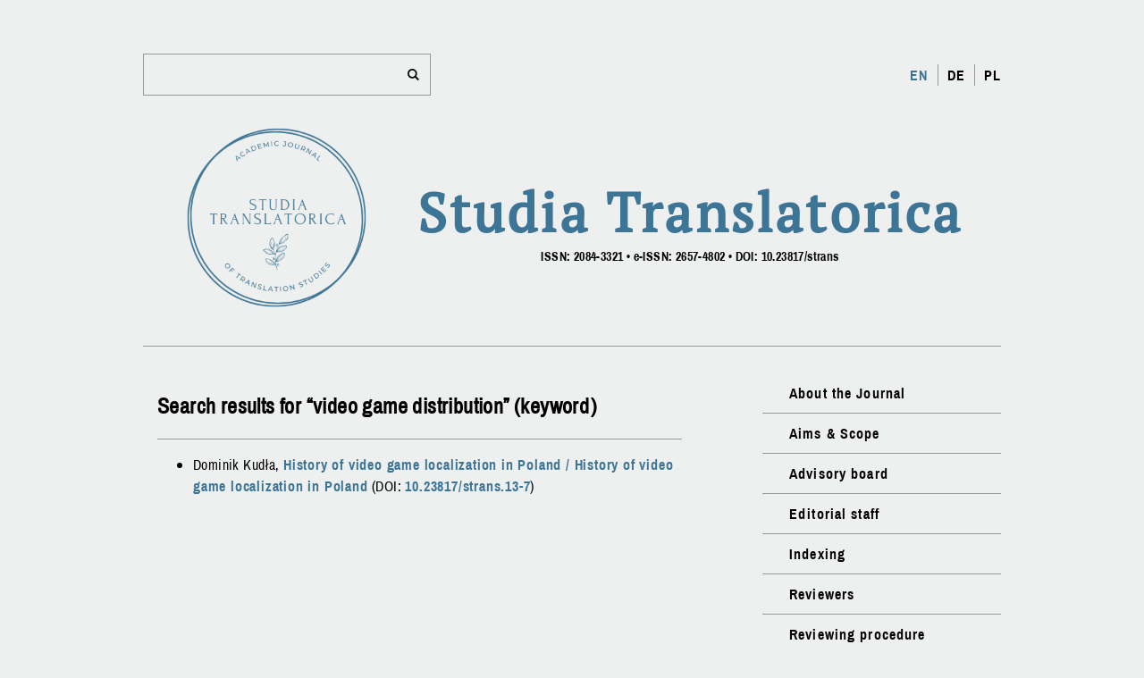

--- FILE ---
content_type: text/html
request_url: http://www.studia-translatorica.pl/en/search-by-keyword/?query=video%20game%20distribution
body_size: 15759
content:
<!DOCTYPE html><html lang="en"><head><meta charSet="utf-8"/><meta http-equiv="x-ua-compatible" content="ie=edge"/><meta name="viewport" content="width=device-width, initial-scale=1, shrink-to-fit=no"/><style data-href="/app.eb284e61c6399b989dca.css">@font-face{font-family:font-content;src:url(/static/ArchivoNarrow-Regular-d04d077685305e0774f8f4deabb4176b.ttf)}@font-face{font-family:font-title;src:url(/static/PT_Serif-Web-Regular-ae585d91ff895849f607a9bfbd439c6f.ttf)}@font-face{font-family:font-headers;src:url(/static/ArchivoNarrow-Regular-d04d077685305e0774f8f4deabb4176b.ttf)}@font-face{font-family:font-italic;src:url(/static/ArchivoNarrow-Italic-1082ec3bf0ee548785ebbc0b6d612644.ttf)}@font-face{font-family:font-navigation;src:url(/static/ArchivoNarrow-Bold-3f33ffa278838318bb679f345596b8c3.ttf)}body{margin:0;padding:0;background-color:#eeefef;color:#000;font-family:font-content,sans-serif;font-size:16px;line-height:1.5rem;letter-spacing:.025rem;overflow-y:scroll}h1{font-family:font-title}h2,h3,h4{font-family:font-headers,sans-serif}h1{color:#3c7595;font-size:3.8rem;line-height:4.7rem;letter-spacing:.2rem;margin:1rem 0}h2{font-size:1.5rem;line-height:2.2rem}h2,h3{margin:1.2rem 0}h3{font-size:1.3rem;line-height:2rem}h4{font-size:1.2rem;line-height:1.4rem;margin:0}p{margin:1rem 0}em{font-family:font-italic,sans-serif}a,em{letter-spacing:.05rem}a{color:#3c7595;font-family:font-navigation,sans-serif;text-decoration:none}@-moz-document url-prefix(){a{font-weight:600}}@media not all and (min-resolution:0.001dpcm){a{font-weight:600}}a:hover{color:#3c7595;font-weight:600;text-decoration:underline}button,input{font-family:font-content,sans-serif;font-size:.8rem;line-height:1.6rem}button:hover{cursor:pointer}.super-container{width:100%;margin:0}.container{width:960px;margin:0 auto;background-color:#eeefef}.footer-navigation,.header-navigation{display:flex;flex-direction:row;justify-content:flex-end;align-items:center}.footer-navigation-link,.header-navigation-link{width:auto;height:30px;margin-right:10px}.footer-navigation-logo,.header-navigation-logo{width:auto;height:30px}.footer-navigation-list,.header-navigation-list{display:flex;flex-direction:row;list-style:none;margin:0;padding:0}.footer-navigation-list-item,.header-navigation-list-item{padding:0 10px;border-right:1px solid #999}.footer-navigation-list-item:last-child,.header-navigation-list-item:last-child{border-right:none;padding-right:0}.footer-navigation-list-item a,.header-navigation-list-item a{color:#000;font-weight:600;letter-spacing:.07rem}.footer-navigation-list-item.enabled a,.header-navigation-list-item.enabled a{color:#3c7595}.header{background-color:#eeefef;color:#000;padding:30px 0 16px;flex-direction:column}.header,.header-top{display:flex;justify-content:space-between}.header-top{flex-direction:row;align-items:center;padding:30px 0}.header-search{width:300px;padding:10px;background-color:#eeefef;border:1px solid #999}.header-search form{display:flex;flex-direction:row;justify-content:space-between}.header-search button,.header-search input{background-color:#eeefef;border:none}.header-search button:active,.header-search button:focus,.header-search button:hover,.header-search button:visited,.header-search input:active,.header-search input:focus,.header-search input:hover,.header-search input:visited{border:none;outline:0}.header-search input{width:100%;padding:0 10px}.header-search input:focus,.header-search input:hover{background-color:#eeefef}.header-search button{padding:0 0 0 10px}.header-bottom{display:flex;flex-direction:row;justify-content:center;align-items:center}.header-bottom-left .st-logo{width:214px;margin-right:50px}.header-bottom-right{display:flex;flex-direction:column;justify-content:center;align-items:center}.header-bottom-right h1,.header-bottom-right p{margin:0;padding:0}.header-bottom-right p{font-family:font-navigation,sans-serif;font-size:.9rem;font-weight:600}.footer{display:flex;flex-direction:row;justify-content:space-between;align-items:flex-end;background-color:#fff;color:#000;padding:30px 16px}.footer .ztig-logo{width:150px}.main{display:flex;flex-direction:row;margin:30px 0}.main .navigation{width:300px;margin:0 0 0 90px}.main .navigation-list{list-style:none;margin:0;padding:0;background-color:#eeefef}.main .navigation-list-item{padding:10px 30px;border-bottom:1px solid #999}.main .navigation-list-item:last-child{border-bottom:none}.main .navigation-list-item a{color:#000;font-weight:600;letter-spacing:.07rem}.main .navigation-list-item.enabled a{color:#3c7595}.main .content{width:660px;margin:0 0 0 16px}.audio-container{display:flex;flex-direction:row;align-items:flex-start}.audio-container audio{margin:0 16px 16px 0}.divider{padding:0;margin:10px 0;background-color:#000;height:1px}.divider.weak{background-color:#999}.cover-container{display:flex;justify-content:center;width:100%;padding:30px 0}.cover-container .cover{width:400px}.creative-commons-info{margin-top:16px}.creative-commons-info .creative-commons-info-container{display:flex;flex-direction:row;margin:16px 10px 16px 0}.creative-commons-info-link-container{display:flex;flex-direction:column;align-items:center;margin-right:10px}.creative-commons-info-link{width:auto;height:30px}.creative-commons-info-link:last-child{margin-top:10px}.creative-commons-info-logo{width:auto;height:30px}.creative-commons-info-text{margin:0 30px 0 0}@font-face{font-family:search;src:url([data-uri]);src:url([data-uri]#iefix) format("embedded-opentype"),url([data-uri]) format("woff2"),url([data-uri]) format("woff"),url([data-uri]) format("truetype"),url([data-uri]) format("svg");font-weight:400;font-style:normal}[class*=" icon-"]:before,[class^=icon-]:before{font-family:search;font-style:normal;font-weight:400;speak:none;display:inline-block;text-decoration:inherit;width:1em;margin-right:.2em;text-align:center;font-variant:normal;text-transform:none;line-height:1em;margin-left:.2em;-webkit-font-smoothing:antialiased;-moz-osx-font-smoothing:grayscale}.icon-search:before{content:"\E800"}.flag-and-coat-container{display:flex;flex-direction:row;justify-content:space-between;flex-wrap:nowrap;width:198px}.flag-and-coat{height:66px}</style><meta name="generator" content="Gatsby 2.0.55"/><title data-react-helmet="true">Studia Translatorica - search</title><link data-react-helmet="true" rel="shortcut icon" type="image/ico" href="[data-uri]"/><meta data-react-helmet="true" name="description" content=""/><meta data-react-helmet="true" name="keywords" content=""/><meta data-react-helmet="true" name="path" content="studia-translatorica.pl/en/search-by-keyword"/><link as="script" rel="preload" href="/webpack-runtime-1ace2b33df91dd596f1a.js"/><link as="script" rel="preload" href="/app-62c66c2780bc47f7e92f.js"/><link as="script" rel="preload" href="/0-38b3f837f0904295b53d.js"/><link as="script" rel="preload" href="/1-3f424471a934c4322736.js"/><link as="script" rel="preload" href="/component---src-templates-search-by-keyword-jsx-27f128710a9933ed635b.js"/><link rel="preload" href="/static/d/346/path---en-search-by-keyword-d-2-e-21b-wVp0OWX4OsKvWJ5uaVJEXnQc.json" as="fetch" crossOrigin="use-credentials"/></head><body><div id="___gatsby"><div style="outline:none" tabindex="-1" role="group"><div class="super-container"><div class="container"><div><div class="header"><div class="header-top"><div class="header-search"><form><input type="text" name="query" placeholder="" autocomplete="off"/><button type="submit"><i class="icon-search"></i></button></form></div><div class="header-navigation"><ul class="header-navigation-list"><li class="header-navigation-list-item enabled"><a aria-current="page" class="" href="/en/search-by-keyword">EN</a></li><li class="header-navigation-list-item false"><a href="/de/search-by-keyword">DE</a></li><li class="header-navigation-list-item false"><a href="/pl/search-by-keyword">PL</a></li></ul></div></div><div class="header-bottom"><div class="header-bottom-left"><a href="/en/about"><img class="st-logo" src="/static/st_logo-8970eea2a585c737017f47dec5f2fc77.png" alt="st-logo"/></a></div><div class="header-bottom-right"><h1>Studia Translatorica</h1><p>ISSN: 2084-3321 • e-ISSN: 2657-4802 • DOI: 10.23817/strans</p></div></div></div><div class="divider weak"></div></div><div class="main"><div class="content"><h2>Search results for “null” (keyword)</h2><div class="divider weak"></div><p>No results<!-- -->.</p></div><div class="navigation"><ul class="navigation-list"><li class="navigation-list-item false"><a href="/en/about">About the Journal</a></li><li class="navigation-list-item false"><a href="/en/scope">Aims &amp; Scope</a></li><li class="navigation-list-item false"><a href="/en/scientific-board">Advisory board</a></li><li class="navigation-list-item false"><a href="/en/editorial-staff">Editorial staff</a></li><li class="navigation-list-item false"><a href="/en/evaluation">Indexing</a></li><li class="navigation-list-item false"><a href="/en/reviewers">Reviewers</a></li><li class="navigation-list-item false"><a href="/en/review-process">Reviewing procedure</a></li><li class="navigation-list-item false"><a href="/en/authors">Authors</a></li><li class="navigation-list-item false"><a href="/en/authors-info">For Authors</a></li><li class="navigation-list-item false"><a href="/en/publishing-policy">Publishing Policy</a></li><li class="navigation-list-item false"><a href="/en/generative-ai-policy">Generative AI Policy</a></li><li class="navigation-list-item false"><a href="/en/ethics">Ethical standards</a></li><li class="navigation-list-item false"><a href="/en/keywords">Keywords database</a></li><li class="navigation-list-item false"><a href="/en/archive">Archive</a></li><li class="navigation-list-item false"><a href="/en/call-for-papers">Call for papers</a></li><li class="navigation-list-item false"><a href="/en/contact">Contact</a></li></ul></div></div><div class="footer"><div class="footer-navigation"><ul class="footer-navigation-list"><li class="footer-navigation-list-item"><a href="http://www.atut.ig.pl" target="_blank" rel="noopener noreferrer">Oficyna Wydawnicza ATUT</a></li><li class="footer-navigation-list-item"><a href="https://uni.wroc.pl" target="_blank" rel="noopener noreferrer">Uniwersytet Wrocławski</a></li></ul></div><div class="footer-right"><a class="ztig-link" href="http://www.ifg.uni.wroc.pl/zaklady/zaklad-translatoryki-i-glottodydaktyki/" target="_blank" rel="noopener noreferrer"><img class="ztig-logo" src="/static/ztig_logo-18c2b3a2075eb7eab0bdd4173a634b6e.png" alt="ztig-logo"/></a></div></div></div></div></div></div><script id="gatsby-script-loader">/*<![CDATA[*/window.page={"componentChunkName":"component---src-templates-search-by-keyword-jsx","jsonName":"en-search-by-keyword-d2e","path":"/en/search-by-keyword"};window.dataPath="346/path---en-search-by-keyword-d-2-e-21b-wVp0OWX4OsKvWJ5uaVJEXnQc";/*]]>*/</script><script id="gatsby-chunk-mapping">/*<![CDATA[*/window.___chunkMapping={"app":["/app.eb284e61c6399b989dca.css","/app-62c66c2780bc47f7e92f.js"],"component---src-templates-standard-jsx":["/component---src-templates-standard-jsx-78b24a4164deaa8446d5.js"],"component---src-templates-issue-jsx":["/component---src-templates-issue-jsx-ba0520fa70807c0195e1.js"],"component---src-templates-article-jsx":["/component---src-templates-article-jsx-8fb3ba312facb4a70c73.js"],"component---src-templates-archive-jsx":["/component---src-templates-archive-jsx-febc7cf4be0857b14af1.js"],"component---src-templates-keywords-jsx":["/component---src-templates-keywords-jsx-1fdf59fc880172ac53ac.js"],"component---src-templates-authors-jsx":["/component---src-templates-authors-jsx-d533b0df57d228103bf4.js"],"component---src-templates-search-jsx":["/component---src-templates-search-jsx-fe16682ea5b0c7878f33.js"],"component---src-templates-search-by-author-jsx":["/component---src-templates-search-by-author-jsx-f6394b360902cadee166.js"],"component---src-templates-search-by-keyword-jsx":["/component---src-templates-search-by-keyword-jsx-27f128710a9933ed635b.js"],"component---src-pages-index-jsx":["/component---src-pages-index-jsx-3fbb2699b41661043ff4.js"]};/*]]>*/</script><script src="/component---src-templates-search-by-keyword-jsx-27f128710a9933ed635b.js" async=""></script><script src="/1-3f424471a934c4322736.js" async=""></script><script src="/0-38b3f837f0904295b53d.js" async=""></script><script src="/app-62c66c2780bc47f7e92f.js" async=""></script><script src="/webpack-runtime-1ace2b33df91dd596f1a.js" async=""></script></body></html>

--- FILE ---
content_type: application/javascript
request_url: http://www.studia-translatorica.pl/webpack-runtime-1ace2b33df91dd596f1a.js
body_size: 1516
content:
!function(e){function t(t){for(var n,c,s=t[0],f=t[1],u=t[2],p=0,l=[];p<s.length;p++)c=s[p],o[c]&&l.push(o[c][0]),o[c]=0;for(n in f)Object.prototype.hasOwnProperty.call(f,n)&&(e[n]=f[n]);for(i&&i(t);l.length;)l.shift()();return a.push.apply(a,u||[]),r()}function r(){for(var e,t=0;t<a.length;t++){for(var r=a[t],n=!0,s=1;s<r.length;s++){var f=r[s];0!==o[f]&&(n=!1)}n&&(a.splice(t--,1),e=c(c.s=r[0]))}return e}var n={},o={13:0},a=[];function c(t){if(n[t])return n[t].exports;var r=n[t]={i:t,l:!1,exports:{}};return e[t].call(r.exports,r,r.exports,c),r.l=!0,r.exports}c.e=function(e){var t=[],r=o[e];if(0!==r)if(r)t.push(r[2]);else{var n=new Promise(function(t,n){r=o[e]=[t,n]});t.push(r[2]=n);var a,s=document.getElementsByTagName("head")[0],f=document.createElement("script");f.charset="utf-8",f.timeout=120,c.nc&&f.setAttribute("nonce",c.nc),f.src=function(e){return c.p+""+({3:"component---src-pages-index-jsx",4:"component---src-templates-archive-jsx",5:"component---src-templates-article-jsx",6:"component---src-templates-authors-jsx",7:"component---src-templates-issue-jsx",8:"component---src-templates-keywords-jsx",9:"component---src-templates-search-by-author-jsx",10:"component---src-templates-search-by-keyword-jsx",11:"component---src-templates-search-jsx",12:"component---src-templates-standard-jsx"}[e]||e)+"-"+{0:"38b3f837f0904295b53d",1:"3f424471a934c4322736",3:"3fbb2699b41661043ff4",4:"febc7cf4be0857b14af1",5:"8fb3ba312facb4a70c73",6:"d533b0df57d228103bf4",7:"ba0520fa70807c0195e1",8:"1fdf59fc880172ac53ac",9:"f6394b360902cadee166",10:"27f128710a9933ed635b",11:"fe16682ea5b0c7878f33",12:"78b24a4164deaa8446d5",14:"0ef61fbf6f1bc241639e"}[e]+".js"}(e),a=function(t){f.onerror=f.onload=null,clearTimeout(u);var r=o[e];if(0!==r){if(r){var n=t&&("load"===t.type?"missing":t.type),a=t&&t.target&&t.target.src,c=new Error("Loading chunk "+e+" failed.\n("+n+": "+a+")");c.type=n,c.request=a,r[1](c)}o[e]=void 0}};var u=setTimeout(function(){a({type:"timeout",target:f})},12e4);f.onerror=f.onload=a,s.appendChild(f)}return Promise.all(t)},c.m=e,c.c=n,c.d=function(e,t,r){c.o(e,t)||Object.defineProperty(e,t,{enumerable:!0,get:r})},c.r=function(e){"undefined"!=typeof Symbol&&Symbol.toStringTag&&Object.defineProperty(e,Symbol.toStringTag,{value:"Module"}),Object.defineProperty(e,"__esModule",{value:!0})},c.t=function(e,t){if(1&t&&(e=c(e)),8&t)return e;if(4&t&&"object"==typeof e&&e&&e.__esModule)return e;var r=Object.create(null);if(c.r(r),Object.defineProperty(r,"default",{enumerable:!0,value:e}),2&t&&"string"!=typeof e)for(var n in e)c.d(r,n,function(t){return e[t]}.bind(null,n));return r},c.n=function(e){var t=e&&e.__esModule?function(){return e.default}:function(){return e};return c.d(t,"a",t),t},c.o=function(e,t){return Object.prototype.hasOwnProperty.call(e,t)},c.p="/",c.oe=function(e){throw console.error(e),e};var s=window.webpackJsonp=window.webpackJsonp||[],f=s.push.bind(s);s.push=t,s=s.slice();for(var u=0;u<s.length;u++)t(s[u]);var i=f;r()}([]);
//# sourceMappingURL=webpack-runtime-1ace2b33df91dd596f1a.js.map

--- FILE ---
content_type: application/javascript
request_url: http://www.studia-translatorica.pl/1-3f424471a934c4322736.js
body_size: 4256
content:
(window.webpackJsonp=window.webpackJsonp||[]).push([[1],{159:function(e,t,n){"use strict";Object.defineProperty(t,"__esModule",{value:!0});var r=n(160);Object.defineProperty(t,"AllSubstringsIndexStrategy",{enumerable:!0,get:function(){return r.AllSubstringsIndexStrategy}}),Object.defineProperty(t,"ExactWordIndexStrategy",{enumerable:!0,get:function(){return r.ExactWordIndexStrategy}}),Object.defineProperty(t,"PrefixIndexStrategy",{enumerable:!0,get:function(){return r.PrefixIndexStrategy}});var i=n(161);Object.defineProperty(t,"CaseSensitiveSanitizer",{enumerable:!0,get:function(){return i.CaseSensitiveSanitizer}}),Object.defineProperty(t,"LowerCaseSanitizer",{enumerable:!0,get:function(){return i.LowerCaseSanitizer}});var o=n(165);Object.defineProperty(t,"TfIdfSearchIndex",{enumerable:!0,get:function(){return o.TfIdfSearchIndex}}),Object.defineProperty(t,"UnorderedSearchIndex",{enumerable:!0,get:function(){return o.UnorderedSearchIndex}});var a=n(167);Object.defineProperty(t,"SimpleTokenizer",{enumerable:!0,get:function(){return a.SimpleTokenizer}}),Object.defineProperty(t,"StemmingTokenizer",{enumerable:!0,get:function(){return a.StemmingTokenizer}}),Object.defineProperty(t,"StopWordsTokenizer",{enumerable:!0,get:function(){return a.StopWordsTokenizer}});var u=n(188);Object.defineProperty(t,"Search",{enumerable:!0,get:function(){return u.Search}});var c=n(168);Object.defineProperty(t,"StopWordsMap",{enumerable:!0,get:function(){return c.StopWordsMap}});var f=n(189);Object.defineProperty(t,"TokenHighlighter",{enumerable:!0,get:function(){return f.TokenHighlighter}})},160:function(e,t,n){"use strict";Object.defineProperty(t,"__esModule",{value:!0});var r=n(178);Object.defineProperty(t,"AllSubstringsIndexStrategy",{enumerable:!0,get:function(){return r.AllSubstringsIndexStrategy}});var i=n(179);Object.defineProperty(t,"ExactWordIndexStrategy",{enumerable:!0,get:function(){return i.ExactWordIndexStrategy}});var o=n(180);Object.defineProperty(t,"PrefixIndexStrategy",{enumerable:!0,get:function(){return o.PrefixIndexStrategy}})},161:function(e,t,n){"use strict";Object.defineProperty(t,"__esModule",{value:!0});var r=n(181);Object.defineProperty(t,"CaseSensitiveSanitizer",{enumerable:!0,get:function(){return r.CaseSensitiveSanitizer}});var i=n(182);Object.defineProperty(t,"LowerCaseSanitizer",{enumerable:!0,get:function(){return i.LowerCaseSanitizer}})},162:function(e,t,n){(function(e){!function(e){"use strict";var t,n=e.URLSearchParams?e.URLSearchParams:null,r=n&&"a=1"===new n({a:1}).toString(),i=n&&"+"===new n("s=%2B").get("s"),o="__URLSearchParams__",a=!n||((t=new n).append("s"," &"),"s=+%26"===t.toString()),u=l.prototype,c=!(!e.Symbol||!e.Symbol.iterator);if(!(n&&r&&i&&a)){u.append=function(e,t){v(this[o],e,t)},u.delete=function(e){delete this[o][e]},u.get=function(e){var t=this[o];return e in t?t[e][0]:null},u.getAll=function(e){var t=this[o];return e in t?t[e].slice(0):[]},u.has=function(e){return e in this[o]},u.set=function(e,t){this[o][e]=[""+t]},u.toString=function(){var e,t,n,r,i=this[o],a=[];for(t in i)for(n=h(t),e=0,r=i[t];e<r.length;e++)a.push(n+"="+h(r[e]));return a.join("&")};var f=!!i&&n&&!r&&e.Proxy;e.URLSearchParams=f?new Proxy(n,{construct:function(e,t){return new e(new l(t[0]).toString())}}):l;var s=e.URLSearchParams.prototype;s.polyfill=!0,s.forEach=s.forEach||function(e,t){var n=p(this.toString());Object.getOwnPropertyNames(n).forEach(function(r){n[r].forEach(function(n){e.call(t,n,r,this)},this)},this)},s.sort=s.sort||function(){var e,t,n,r=p(this.toString()),i=[];for(e in r)i.push(e);for(i.sort(),t=0;t<i.length;t++)this.delete(i[t]);for(t=0;t<i.length;t++){var o=i[t],a=r[o];for(n=0;n<a.length;n++)this.append(o,a[n])}},s.keys=s.keys||function(){var e=[];return this.forEach(function(t,n){e.push(n)}),y(e)},s.values=s.values||function(){var e=[];return this.forEach(function(t){e.push(t)}),y(e)},s.entries=s.entries||function(){var e=[];return this.forEach(function(t,n){e.push([n,t])}),y(e)},c&&(s[e.Symbol.iterator]=s[e.Symbol.iterator]||s.entries)}function l(e){((e=e||"")instanceof URLSearchParams||e instanceof l)&&(e=e.toString()),this[o]=p(e)}function h(e){var t={"!":"%21","'":"%27","(":"%28",")":"%29","~":"%7E","%20":"+","%00":"\0"};return encodeURIComponent(e).replace(/[!'\(\)~]|%20|%00/g,function(e){return t[e]})}function d(e){return decodeURIComponent(e.replace(/\+/g," "))}function y(t){var n={next:function(){var e=t.shift();return{done:void 0===e,value:e}}};return c&&(n[e.Symbol.iterator]=function(){return n}),n}function p(e){var t={};if("object"==typeof e)for(var n in e)e.hasOwnProperty(n)&&v(t,n,e[n]);else{0===e.indexOf("?")&&(e=e.slice(1));for(var r=e.split("&"),i=0;i<r.length;i++){var o=r[i],a=o.indexOf("=");-1<a?v(t,d(o.slice(0,a)),d(o.slice(a+1))):o&&v(t,d(o),"")}}return t}function v(e,t,n){var r="string"==typeof n?n:null!=n&&"function"==typeof n.toString?n.toString():JSON.stringify(n);t in e?e[t].push(r):e[t]=[r]}}(void 0!==e?e:"undefined"!=typeof window?window:this)}).call(this,n(163))},165:function(e,t,n){"use strict";Object.defineProperty(t,"__esModule",{value:!0});var r=n(183);Object.defineProperty(t,"TfIdfSearchIndex",{enumerable:!0,get:function(){return r.TfIdfSearchIndex}});var i=n(184);Object.defineProperty(t,"UnorderedSearchIndex",{enumerable:!0,get:function(){return i.UnorderedSearchIndex}})},166:function(e,t,n){"use strict";Object.defineProperty(t,"__esModule",{value:!0}),t.default=function(e,t){t=t||[];for(var n=e=e||{},r=0;r<t.length;r++)if(null==(n=n[t[r]]))return null;return n}},167:function(e,t,n){"use strict";Object.defineProperty(t,"__esModule",{value:!0});var r=n(185);Object.defineProperty(t,"SimpleTokenizer",{enumerable:!0,get:function(){return r.SimpleTokenizer}});var i=n(186);Object.defineProperty(t,"StemmingTokenizer",{enumerable:!0,get:function(){return i.StemmingTokenizer}});var o=n(187);Object.defineProperty(t,"StopWordsTokenizer",{enumerable:!0,get:function(){return o.StopWordsTokenizer}})},168:function(e,t,n){"use strict";Object.defineProperty(t,"__esModule",{value:!0});var r=t.StopWordsMap={a:!0,able:!0,about:!0,across:!0,after:!0,all:!0,almost:!0,also:!0,am:!0,among:!0,an:!0,and:!0,any:!0,are:!0,as:!0,at:!0,be:!0,because:!0,been:!0,but:!0,by:!0,can:!0,cannot:!0,could:!0,dear:!0,did:!0,do:!0,does:!0,either:!0,else:!0,ever:!0,every:!0,for:!0,from:!0,get:!0,got:!0,had:!0,has:!0,have:!0,he:!0,her:!0,hers:!0,him:!0,his:!0,how:!0,however:!0,i:!0,if:!0,in:!0,into:!0,is:!0,it:!0,its:!0,just:!0,least:!0,let:!0,like:!0,likely:!0,may:!0,me:!0,might:!0,most:!0,must:!0,my:!0,neither:!0,no:!0,nor:!0,not:!0,of:!0,off:!0,often:!0,on:!0,only:!0,or:!0,other:!0,our:!0,own:!0,rather:!0,said:!0,say:!0,says:!0,she:!0,should:!0,since:!0,so:!0,some:!0,than:!0,that:!0,the:!0,their:!0,them:!0,then:!0,there:!0,these:!0,they:!0,this:!0,tis:!0,to:!0,too:!0,twas:!0,us:!0,wants:!0,was:!0,we:!0,were:!0,what:!0,when:!0,where:!0,which:!0,while:!0,who:!0,whom:!0,why:!0,will:!0,with:!0,would:!0,yet:!0,you:!0,your:!0};r.constructor=!1,r.hasOwnProperty=!1,r.isPrototypeOf=!1,r.propertyIsEnumerable=!1,r.toLocaleString=!1,r.toString=!1,r.valueOf=!1},178:function(e,t,n){"use strict";Object.defineProperty(t,"__esModule",{value:!0});var r=function(){function e(e,t){for(var n=0;n<t.length;n++){var r=t[n];r.enumerable=r.enumerable||!1,r.configurable=!0,"value"in r&&(r.writable=!0),Object.defineProperty(e,r.key,r)}}return function(t,n,r){return n&&e(t.prototype,n),r&&e(t,r),t}}();t.AllSubstringsIndexStrategy=function(){function e(){!function(e,t){if(!(e instanceof t))throw new TypeError("Cannot call a class as a function")}(this,e)}return r(e,[{key:"expandToken",value:function(e){for(var t,n=[],r=0,i=e.length;r<i;++r){t="";for(var o=r;o<i;++o)t+=e.charAt(o),n.push(t)}return n}}]),e}()},179:function(e,t,n){"use strict";Object.defineProperty(t,"__esModule",{value:!0});var r=function(){function e(e,t){for(var n=0;n<t.length;n++){var r=t[n];r.enumerable=r.enumerable||!1,r.configurable=!0,"value"in r&&(r.writable=!0),Object.defineProperty(e,r.key,r)}}return function(t,n,r){return n&&e(t.prototype,n),r&&e(t,r),t}}();t.ExactWordIndexStrategy=function(){function e(){!function(e,t){if(!(e instanceof t))throw new TypeError("Cannot call a class as a function")}(this,e)}return r(e,[{key:"expandToken",value:function(e){return e?[e]:[]}}]),e}()},180:function(e,t,n){"use strict";Object.defineProperty(t,"__esModule",{value:!0});var r=function(){function e(e,t){for(var n=0;n<t.length;n++){var r=t[n];r.enumerable=r.enumerable||!1,r.configurable=!0,"value"in r&&(r.writable=!0),Object.defineProperty(e,r.key,r)}}return function(t,n,r){return n&&e(t.prototype,n),r&&e(t,r),t}}();t.PrefixIndexStrategy=function(){function e(){!function(e,t){if(!(e instanceof t))throw new TypeError("Cannot call a class as a function")}(this,e)}return r(e,[{key:"expandToken",value:function(e){for(var t=[],n="",r=0,i=e.length;r<i;++r)n+=e.charAt(r),t.push(n);return t}}]),e}()},181:function(e,t,n){"use strict";Object.defineProperty(t,"__esModule",{value:!0});var r=function(){function e(e,t){for(var n=0;n<t.length;n++){var r=t[n];r.enumerable=r.enumerable||!1,r.configurable=!0,"value"in r&&(r.writable=!0),Object.defineProperty(e,r.key,r)}}return function(t,n,r){return n&&e(t.prototype,n),r&&e(t,r),t}}();t.CaseSensitiveSanitizer=function(){function e(){!function(e,t){if(!(e instanceof t))throw new TypeError("Cannot call a class as a function")}(this,e)}return r(e,[{key:"sanitize",value:function(e){return e?e.trim():""}}]),e}()},182:function(e,t,n){"use strict";Object.defineProperty(t,"__esModule",{value:!0});var r=function(){function e(e,t){for(var n=0;n<t.length;n++){var r=t[n];r.enumerable=r.enumerable||!1,r.configurable=!0,"value"in r&&(r.writable=!0),Object.defineProperty(e,r.key,r)}}return function(t,n,r){return n&&e(t.prototype,n),r&&e(t,r),t}}();t.LowerCaseSanitizer=function(){function e(){!function(e,t){if(!(e instanceof t))throw new TypeError("Cannot call a class as a function")}(this,e)}return r(e,[{key:"sanitize",value:function(e){return e?e.toLocaleLowerCase().trim():""}}]),e}()},183:function(e,t,n){"use strict";Object.defineProperty(t,"__esModule",{value:!0}),t.TfIdfSearchIndex=void 0;var r,i="function"==typeof Symbol&&"symbol"==typeof Symbol.iterator?function(e){return typeof e}:function(e){return e&&"function"==typeof Symbol&&e.constructor===Symbol&&e!==Symbol.prototype?"symbol":typeof e},o=function(){function e(e,t){for(var n=0;n<t.length;n++){var r=t[n];r.enumerable=r.enumerable||!1,r.configurable=!0,"value"in r&&(r.writable=!0),Object.defineProperty(e,r.key,r)}}return function(t,n,r){return n&&e(t.prototype,n),r&&e(t,r),t}}(),a=n(166),u=(r=a)&&r.__esModule?r:{default:r};t.TfIdfSearchIndex=function(){function e(t){!function(e,t){if(!(e instanceof t))throw new TypeError("Cannot call a class as a function")}(this,e),this._uidFieldName=t,this._tokenToIdfCache={},this._tokenMap={}}return o(e,[{key:"indexDocument",value:function(e,t,n){this._tokenToIdfCache={};var r,o=this._tokenMap;"object"!==i(o[e])?o[e]=r={$numDocumentOccurrences:0,$totalNumOccurrences:1,$uidMap:{}}:(r=o[e]).$totalNumOccurrences++;var a=r.$uidMap;"object"!==i(a[t])?(r.$numDocumentOccurrences++,a[t]={$document:n,$numTokenOccurrences:1}):a[t].$numTokenOccurrences++}},{key:"search",value:function(e,t){for(var n={},r=0,o=e.length;r<o;r++){var a=e[r],u=this._tokenMap[a];if(!u)return[];if(0===r)for(var c=0,f=(s=Object.keys(u.$uidMap)).length;c<f;c++){n[l=s[c]]=u.$uidMap[l].$document}else{var s;for(c=0,f=(s=Object.keys(n)).length;c<f;c++){var l=s[c];"object"!==i(u.$uidMap[l])&&delete n[l]}}}var h=[];for(var l in n)h.push(n[l]);var d=this._createCalculateTfIdf();return h.sort(function(n,r){return d(e,r,t)-d(e,n,t)})}},{key:"_createCalculateIdf",value:function(){var e=this._tokenMap,t=this._tokenToIdfCache;return function(n,r){if(!t[n]){var i=void 0!==e[n]?e[n].$numDocumentOccurrences:0;t[n]=1+Math.log(r.length/(1+i))}return t[n]}}},{key:"_createCalculateTfIdf",value:function(){var e=this._tokenMap,t=this._uidFieldName,n=this._createCalculateIdf();return function(r,i,o){for(var a=0,c=0,f=r.length;c<f;++c){var s,l=r[c],h=n(l,o);h===1/0&&(h=0),s=t instanceof Array?i&&(0,u.default)(i,t):i&&i[t],a+=(void 0!==e[l]&&void 0!==e[l].$uidMap[s]?e[l].$uidMap[s].$numTokenOccurrences:0)*h}return a}}}]),e}()},184:function(e,t,n){"use strict";Object.defineProperty(t,"__esModule",{value:!0});var r="function"==typeof Symbol&&"symbol"==typeof Symbol.iterator?function(e){return typeof e}:function(e){return e&&"function"==typeof Symbol&&e.constructor===Symbol&&e!==Symbol.prototype?"symbol":typeof e},i=function(){function e(e,t){for(var n=0;n<t.length;n++){var r=t[n];r.enumerable=r.enumerable||!1,r.configurable=!0,"value"in r&&(r.writable=!0),Object.defineProperty(e,r.key,r)}}return function(t,n,r){return n&&e(t.prototype,n),r&&e(t,r),t}}();t.UnorderedSearchIndex=function(){function e(){!function(e,t){if(!(e instanceof t))throw new TypeError("Cannot call a class as a function")}(this,e),this._tokenToUidToDocumentMap={}}return i(e,[{key:"indexDocument",value:function(e,t,n){"object"!==r(this._tokenToUidToDocumentMap[e])&&(this._tokenToUidToDocumentMap[e]={}),this._tokenToUidToDocumentMap[e][t]=n}},{key:"search",value:function(e,t){for(var n={},i=this._tokenToUidToDocumentMap,o=0,a=e.length;o<a;o++){var u=i[e[o]];if(!u)return[];if(0===o)for(var c=0,f=(l=Object.keys(u)).length;c<f;c++){n[s=l[c]]=u[s]}else for(c=0,f=(l=Object.keys(n)).length;c<f;c++){var s=l[c];"object"!==r(u[s])&&delete n[s]}}var l,h=[];for(o=0,f=(l=Object.keys(n)).length;o<f;o++){s=l[o];h.push(n[s])}return h}}]),e}()},185:function(e,t,n){"use strict";Object.defineProperty(t,"__esModule",{value:!0});var r=function(){function e(e,t){for(var n=0;n<t.length;n++){var r=t[n];r.enumerable=r.enumerable||!1,r.configurable=!0,"value"in r&&(r.writable=!0),Object.defineProperty(e,r.key,r)}}return function(t,n,r){return n&&e(t.prototype,n),r&&e(t,r),t}}();var i=/[^a-zа-яё0-9\-']+/i;t.SimpleTokenizer=function(){function e(){!function(e,t){if(!(e instanceof t))throw new TypeError("Cannot call a class as a function")}(this,e)}return r(e,[{key:"tokenize",value:function(e){return e.split(i).filter(function(e){return e})}}]),e}()},186:function(e,t,n){"use strict";Object.defineProperty(t,"__esModule",{value:!0});var r=function(){function e(e,t){for(var n=0;n<t.length;n++){var r=t[n];r.enumerable=r.enumerable||!1,r.configurable=!0,"value"in r&&(r.writable=!0),Object.defineProperty(e,r.key,r)}}return function(t,n,r){return n&&e(t.prototype,n),r&&e(t,r),t}}();t.StemmingTokenizer=function(){function e(t,n){!function(e,t){if(!(e instanceof t))throw new TypeError("Cannot call a class as a function")}(this,e),this._stemmingFunction=t,this._tokenizer=n}return r(e,[{key:"tokenize",value:function(e){return this._tokenizer.tokenize(e).map(this._stemmingFunction)}}]),e}()},187:function(e,t,n){"use strict";Object.defineProperty(t,"__esModule",{value:!0}),t.StopWordsTokenizer=void 0;var r=function(){function e(e,t){for(var n=0;n<t.length;n++){var r=t[n];r.enumerable=r.enumerable||!1,r.configurable=!0,"value"in r&&(r.writable=!0),Object.defineProperty(e,r.key,r)}}return function(t,n,r){return n&&e(t.prototype,n),r&&e(t,r),t}}(),i=n(168);t.StopWordsTokenizer=function(){function e(t){!function(e,t){if(!(e instanceof t))throw new TypeError("Cannot call a class as a function")}(this,e),this._tokenizer=t}return r(e,[{key:"tokenize",value:function(e){return this._tokenizer.tokenize(e).filter(function(e){return!i.StopWordsMap[e]})}}]),e}()},188:function(e,t,n){"use strict";Object.defineProperty(t,"__esModule",{value:!0}),t.Search=void 0;var r,i=function(){function e(e,t){for(var n=0;n<t.length;n++){var r=t[n];r.enumerable=r.enumerable||!1,r.configurable=!0,"value"in r&&(r.writable=!0),Object.defineProperty(e,r.key,r)}}return function(t,n,r){return n&&e(t.prototype,n),r&&e(t,r),t}}(),o=n(166),a=(r=o)&&r.__esModule?r:{default:r},u=n(160),c=n(161),f=n(165),s=n(167);t.Search=function(){function e(t){if(function(e,t){if(!(e instanceof t))throw new TypeError("Cannot call a class as a function")}(this,e),!t)throw Error("js-search requires a uid field name constructor parameter");this._uidFieldName=t,this._indexStrategy=new u.PrefixIndexStrategy,this._searchIndex=new f.TfIdfSearchIndex(t),this._sanitizer=new c.LowerCaseSanitizer,this._tokenizer=new s.SimpleTokenizer,this._documents=[],this._searchableFields=[]}return i(e,[{key:"addDocument",value:function(e){this.addDocuments([e])}},{key:"addDocuments",value:function(e){this._documents=this._documents.concat(e),this.indexDocuments_(e,this._searchableFields)}},{key:"addIndex",value:function(e){this._searchableFields.push(e),this.indexDocuments_(this._documents,[e])}},{key:"search",value:function(e){var t=this._tokenizer.tokenize(this._sanitizer.sanitize(e));return this._searchIndex.search(t,this._documents)}},{key:"indexDocuments_",value:function(e,t){this._initialized=!0;for(var n=this._indexStrategy,r=this._sanitizer,i=this._searchIndex,o=this._tokenizer,u=this._uidFieldName,c=0,f=e.length;c<f;c++){var s,l=e[c];s=u instanceof Array?(0,a.default)(l,u):l[u];for(var h=0,d=t.length;h<d;h++){var y,p=t[h];if(null!=(y=p instanceof Array?(0,a.default)(l,p):l[p])&&"string"!=typeof y&&y.toString&&(y=y.toString()),"string"==typeof y)for(var v=o.tokenize(r.sanitize(y)),b=0,g=v.length;b<g;b++)for(var m=v[b],S=n.expandToken(m),_=0,k=S.length;_<k;_++){var w=S[_];i.indexDocument(w,s,l)}}}}},{key:"indexStrategy",set:function(e){if(this._initialized)throw Error("IIndexStrategy cannot be set after initialization");this._indexStrategy=e},get:function(){return this._indexStrategy}},{key:"sanitizer",set:function(e){if(this._initialized)throw Error("ISanitizer cannot be set after initialization");this._sanitizer=e},get:function(){return this._sanitizer}},{key:"searchIndex",set:function(e){if(this._initialized)throw Error("ISearchIndex cannot be set after initialization");this._searchIndex=e},get:function(){return this._searchIndex}},{key:"tokenizer",set:function(e){if(this._initialized)throw Error("ITokenizer cannot be set after initialization");this._tokenizer=e},get:function(){return this._tokenizer}}]),e}()},189:function(e,t,n){"use strict";Object.defineProperty(t,"__esModule",{value:!0}),t.TokenHighlighter=void 0;var r=function(){function e(e,t){for(var n=0;n<t.length;n++){var r=t[n];r.enumerable=r.enumerable||!1,r.configurable=!0,"value"in r&&(r.writable=!0),Object.defineProperty(e,r.key,r)}}return function(t,n,r){return n&&e(t.prototype,n),r&&e(t,r),t}}(),i=n(160),o=n(161);t.TokenHighlighter=function(){function e(t,n,r){!function(e,t){if(!(e instanceof t))throw new TypeError("Cannot call a class as a function")}(this,e),this._indexStrategy=t||new i.PrefixIndexStrategy,this._sanitizer=n||new o.LowerCaseSanitizer,this._wrapperTagName=r||"mark"}return r(e,[{key:"highlight",value:function(e,t){for(var n=this._wrapText("").length,r={},i=0,o=t.length;i<o;i++)for(var a=this._sanitizer.sanitize(t[i]),u=this._indexStrategy.expandToken(a),c=0,f=u.length;c<f;c++){var s=u[c];r[s]?r[s].push(a):r[s]=[a]}for(var l="",h="",d=0,y=(i=0,e.length);i<y;i++){var p=e.charAt(i);" "===p?(l="",h="",d=i+1):(l+=p,h+=this._sanitizer.sanitize(p)),r[h]&&r[h].indexOf(h)>=0&&(l=this._wrapText(l),e=e.substring(0,d)+l+e.substring(i+1),i+=n,y+=n)}return e}},{key:"_wrapText",value:function(e){var t=this._wrapperTagName;return"<"+t+">"+e+"</"+t+">"}}]),e}()}}]);
//# sourceMappingURL=1-3f424471a934c4322736.js.map

--- FILE ---
content_type: application/javascript
request_url: http://www.studia-translatorica.pl/14-0ef61fbf6f1bc241639e.js
body_size: 47805
content:
(window.webpackJsonp=window.webpackJsonp||[]).push([[14],{136:function(e){e.exports={pages:[{componentChunkName:"component---src-pages-index-jsx",jsonName:"index",path:"/"},{componentChunkName:"component---src-templates-standard-jsx",jsonName:"de-about-b50",path:"/de/about"},{componentChunkName:"component---src-templates-archive-jsx",jsonName:"de-archive-154",path:"/de/archive"},{componentChunkName:"component---src-templates-article-jsx",jsonName:"de-articles-10-1-a21",path:"/de/articles/10-1"},{componentChunkName:"component---src-templates-article-jsx",jsonName:"de-articles-10-10-ca1",path:"/de/articles/10-10"},{componentChunkName:"component---src-templates-article-jsx",jsonName:"de-articles-10-11-9d6",path:"/de/articles/10-11"},{componentChunkName:"component---src-templates-article-jsx",jsonName:"de-articles-10-12-bb8",path:"/de/articles/10-12"},{componentChunkName:"component---src-templates-article-jsx",jsonName:"de-articles-10-13-c46",path:"/de/articles/10-13"},{componentChunkName:"component---src-templates-article-jsx",jsonName:"de-articles-10-14-dfc",path:"/de/articles/10-14"},{componentChunkName:"component---src-templates-article-jsx",jsonName:"de-articles-10-15-7bc",path:"/de/articles/10-15"},{componentChunkName:"component---src-templates-article-jsx",jsonName:"de-articles-10-16-564",path:"/de/articles/10-16"},{componentChunkName:"component---src-templates-article-jsx",jsonName:"de-articles-10-17-8e2",path:"/de/articles/10-17"},{componentChunkName:"component---src-templates-article-jsx",jsonName:"de-articles-10-18-d58",path:"/de/articles/10-18"},{componentChunkName:"component---src-templates-article-jsx",jsonName:"de-articles-10-19-14c",path:"/de/articles/10-19"},{componentChunkName:"component---src-templates-article-jsx",jsonName:"de-articles-10-2-f68",path:"/de/articles/10-2"},{componentChunkName:"component---src-templates-article-jsx",jsonName:"de-articles-10-20-176",path:"/de/articles/10-20"},{componentChunkName:"component---src-templates-article-jsx",jsonName:"de-articles-10-21-150",path:"/de/articles/10-21"},{componentChunkName:"component---src-templates-article-jsx",jsonName:"de-articles-10-22-507",path:"/de/articles/10-22"},{componentChunkName:"component---src-templates-article-jsx",jsonName:"de-articles-10-23-363",path:"/de/articles/10-23"},{componentChunkName:"component---src-templates-article-jsx",jsonName:"de-articles-10-24-ff7",path:"/de/articles/10-24"},{componentChunkName:"component---src-templates-article-jsx",jsonName:"de-articles-10-25-686",path:"/de/articles/10-25"},{componentChunkName:"component---src-templates-article-jsx",jsonName:"de-articles-10-26-ce4",path:"/de/articles/10-26"},{componentChunkName:"component---src-templates-article-jsx",jsonName:"de-articles-10-27-75b",path:"/de/articles/10-27"},{componentChunkName:"component---src-templates-article-jsx",jsonName:"de-articles-10-28-a58",path:"/de/articles/10-28"},{componentChunkName:"component---src-templates-article-jsx",jsonName:"de-articles-10-29-c19",path:"/de/articles/10-29"},{componentChunkName:"component---src-templates-article-jsx",jsonName:"de-articles-10-3-dd0",path:"/de/articles/10-3"},{componentChunkName:"component---src-templates-article-jsx",jsonName:"de-articles-10-30-dcc",path:"/de/articles/10-30"},{componentChunkName:"component---src-templates-article-jsx",jsonName:"de-articles-10-4-61f",path:"/de/articles/10-4"},{componentChunkName:"component---src-templates-article-jsx",jsonName:"de-articles-10-5-581",path:"/de/articles/10-5"},{componentChunkName:"component---src-templates-article-jsx",jsonName:"de-articles-10-6-b00",path:"/de/articles/10-6"},{componentChunkName:"component---src-templates-article-jsx",jsonName:"de-articles-10-7-5ce",path:"/de/articles/10-7"},{componentChunkName:"component---src-templates-article-jsx",jsonName:"de-articles-10-8-32e",path:"/de/articles/10-8"},{componentChunkName:"component---src-templates-article-jsx",jsonName:"de-articles-10-9-bb2",path:"/de/articles/10-9"},{componentChunkName:"component---src-templates-article-jsx",jsonName:"de-articles-11-1-560",path:"/de/articles/11-1"},{componentChunkName:"component---src-templates-article-jsx",jsonName:"de-articles-11-10-154",path:"/de/articles/11-10"},{componentChunkName:"component---src-templates-article-jsx",jsonName:"de-articles-11-11-4be",path:"/de/articles/11-11"},{componentChunkName:"component---src-templates-article-jsx",jsonName:"de-articles-11-12-a1a",path:"/de/articles/11-12"},{componentChunkName:"component---src-templates-article-jsx",jsonName:"de-articles-11-13-5cc",path:"/de/articles/11-13"},{componentChunkName:"component---src-templates-article-jsx",jsonName:"de-articles-11-14-505",path:"/de/articles/11-14"},{componentChunkName:"component---src-templates-article-jsx",jsonName:"de-articles-11-15-f52",path:"/de/articles/11-15"},{componentChunkName:"component---src-templates-article-jsx",jsonName:"de-articles-11-16-218",path:"/de/articles/11-16"},{componentChunkName:"component---src-templates-article-jsx",jsonName:"de-articles-11-17-2d7",path:"/de/articles/11-17"},{componentChunkName:"component---src-templates-article-jsx",jsonName:"de-articles-11-2-8e1",path:"/de/articles/11-2"},{componentChunkName:"component---src-templates-article-jsx",jsonName:"de-articles-11-3-fc8",path:"/de/articles/11-3"},{componentChunkName:"component---src-templates-article-jsx",jsonName:"de-articles-11-4-8a5",path:"/de/articles/11-4"},{componentChunkName:"component---src-templates-article-jsx",jsonName:"de-articles-11-5-09b",path:"/de/articles/11-5"},{componentChunkName:"component---src-templates-article-jsx",jsonName:"de-articles-11-6-696",path:"/de/articles/11-6"},{componentChunkName:"component---src-templates-article-jsx",jsonName:"de-articles-11-7-8d0",path:"/de/articles/11-7"},{componentChunkName:"component---src-templates-article-jsx",jsonName:"de-articles-11-8-574",path:"/de/articles/11-8"},{componentChunkName:"component---src-templates-article-jsx",jsonName:"de-articles-11-9-35b",path:"/de/articles/11-9"},{componentChunkName:"component---src-templates-article-jsx",jsonName:"de-articles-12-1-551",path:"/de/articles/12-1"},{componentChunkName:"component---src-templates-article-jsx",jsonName:"de-articles-12-10-60e",path:"/de/articles/12-10"},{componentChunkName:"component---src-templates-article-jsx",jsonName:"de-articles-12-11-4ea",path:"/de/articles/12-11"},{componentChunkName:"component---src-templates-article-jsx",jsonName:"de-articles-12-12-a72",path:"/de/articles/12-12"},{componentChunkName:"component---src-templates-article-jsx",jsonName:"de-articles-12-13-7fc",path:"/de/articles/12-13"},{componentChunkName:"component---src-templates-article-jsx",jsonName:"de-articles-12-14-6ef",path:"/de/articles/12-14"},{componentChunkName:"component---src-templates-article-jsx",jsonName:"de-articles-12-15-b79",path:"/de/articles/12-15"},{componentChunkName:"component---src-templates-article-jsx",jsonName:"de-articles-12-16-a1e",path:"/de/articles/12-16"},{componentChunkName:"component---src-templates-article-jsx",jsonName:"de-articles-12-17-90a",path:"/de/articles/12-17"},{componentChunkName:"component---src-templates-article-jsx",jsonName:"de-articles-12-18-0ec",path:"/de/articles/12-18"},{componentChunkName:"component---src-templates-article-jsx",jsonName:"de-articles-12-19-aee",path:"/de/articles/12-19"},{componentChunkName:"component---src-templates-article-jsx",jsonName:"de-articles-12-2-2d3",path:"/de/articles/12-2"},{componentChunkName:"component---src-templates-article-jsx",jsonName:"de-articles-12-3-bcb",path:"/de/articles/12-3"},{componentChunkName:"component---src-templates-article-jsx",jsonName:"de-articles-12-4-10d",path:"/de/articles/12-4"},{componentChunkName:"component---src-templates-article-jsx",jsonName:"de-articles-12-5-f51",path:"/de/articles/12-5"},{componentChunkName:"component---src-templates-article-jsx",jsonName:"de-articles-12-6-f46",path:"/de/articles/12-6"},{componentChunkName:"component---src-templates-article-jsx",jsonName:"de-articles-12-7-18f",path:"/de/articles/12-7"},{componentChunkName:"component---src-templates-article-jsx",jsonName:"de-articles-12-8-706",path:"/de/articles/12-8"},{componentChunkName:"component---src-templates-article-jsx",jsonName:"de-articles-12-9-c18",path:"/de/articles/12-9"},{componentChunkName:"component---src-templates-article-jsx",jsonName:"de-articles-13-1-85b",path:"/de/articles/13-1"},{componentChunkName:"component---src-templates-article-jsx",jsonName:"de-articles-13-10-cd9",path:"/de/articles/13-10"},{componentChunkName:"component---src-templates-article-jsx",jsonName:"de-articles-13-11-339",path:"/de/articles/13-11"},{componentChunkName:"component---src-templates-article-jsx",jsonName:"de-articles-13-12-40c",path:"/de/articles/13-12"},{componentChunkName:"component---src-templates-article-jsx",jsonName:"de-articles-13-13-275",path:"/de/articles/13-13"},{componentChunkName:"component---src-templates-article-jsx",jsonName:"de-articles-13-14-caf",path:"/de/articles/13-14"},{componentChunkName:"component---src-templates-article-jsx",jsonName:"de-articles-13-15-f66",path:"/de/articles/13-15"},{componentChunkName:"component---src-templates-article-jsx",jsonName:"de-articles-13-2-5cb",path:"/de/articles/13-2"},{componentChunkName:"component---src-templates-article-jsx",jsonName:"de-articles-13-3-086",path:"/de/articles/13-3"},{componentChunkName:"component---src-templates-article-jsx",jsonName:"de-articles-13-4-866",path:"/de/articles/13-4"},{componentChunkName:"component---src-templates-article-jsx",jsonName:"de-articles-13-5-427",path:"/de/articles/13-5"},{componentChunkName:"component---src-templates-article-jsx",jsonName:"de-articles-13-6-b8d",path:"/de/articles/13-6"},{componentChunkName:"component---src-templates-article-jsx",jsonName:"de-articles-13-7-d8c",path:"/de/articles/13-7"},{componentChunkName:"component---src-templates-article-jsx",jsonName:"de-articles-13-8-3fa",path:"/de/articles/13-8"},{componentChunkName:"component---src-templates-article-jsx",jsonName:"de-articles-13-9-dd0",path:"/de/articles/13-9"},{componentChunkName:"component---src-templates-article-jsx",jsonName:"de-articles-14-1-a43",path:"/de/articles/14-1"},{componentChunkName:"component---src-templates-article-jsx",jsonName:"de-articles-14-10-fc3",path:"/de/articles/14-10"},{componentChunkName:"component---src-templates-article-jsx",jsonName:"de-articles-14-11-c11",path:"/de/articles/14-11"},{componentChunkName:"component---src-templates-article-jsx",jsonName:"de-articles-14-12-59b",path:"/de/articles/14-12"},{componentChunkName:"component---src-templates-article-jsx",jsonName:"de-articles-14-13-e1e",path:"/de/articles/14-13"},{componentChunkName:"component---src-templates-article-jsx",jsonName:"de-articles-14-14-35f",path:"/de/articles/14-14"},{componentChunkName:"component---src-templates-article-jsx",jsonName:"de-articles-14-15-fef",path:"/de/articles/14-15"},{componentChunkName:"component---src-templates-article-jsx",jsonName:"de-articles-14-16-5eb",path:"/de/articles/14-16"},{componentChunkName:"component---src-templates-article-jsx",jsonName:"de-articles-14-17-a41",path:"/de/articles/14-17"},{componentChunkName:"component---src-templates-article-jsx",jsonName:"de-articles-14-2-5ed",path:"/de/articles/14-2"},{componentChunkName:"component---src-templates-article-jsx",jsonName:"de-articles-14-3-0bb",path:"/de/articles/14-3"},{componentChunkName:"component---src-templates-article-jsx",jsonName:"de-articles-14-4-077",path:"/de/articles/14-4"},{componentChunkName:"component---src-templates-article-jsx",jsonName:"de-articles-14-5-fa6",path:"/de/articles/14-5"},{componentChunkName:"component---src-templates-article-jsx",jsonName:"de-articles-14-6-397",path:"/de/articles/14-6"},{componentChunkName:"component---src-templates-article-jsx",jsonName:"de-articles-14-7-83e",path:"/de/articles/14-7"},{componentChunkName:"component---src-templates-article-jsx",jsonName:"de-articles-14-8-9c5",path:"/de/articles/14-8"},{componentChunkName:"component---src-templates-article-jsx",jsonName:"de-articles-14-9-f90",path:"/de/articles/14-9"},{componentChunkName:"component---src-templates-article-jsx",jsonName:"de-articles-15-1-656",path:"/de/articles/15-1"},{componentChunkName:"component---src-templates-article-jsx",jsonName:"de-articles-15-10-0fb",path:"/de/articles/15-10"},{componentChunkName:"component---src-templates-article-jsx",jsonName:"de-articles-15-11-d44",path:"/de/articles/15-11"},{componentChunkName:"component---src-templates-article-jsx",jsonName:"de-articles-15-12-683",path:"/de/articles/15-12"},{componentChunkName:"component---src-templates-article-jsx",jsonName:"de-articles-15-13-d80",path:"/de/articles/15-13"},{componentChunkName:"component---src-templates-article-jsx",jsonName:"de-articles-15-14-168",path:"/de/articles/15-14"},{componentChunkName:"component---src-templates-article-jsx",jsonName:"de-articles-15-15-124",path:"/de/articles/15-15"},{componentChunkName:"component---src-templates-article-jsx",jsonName:"de-articles-15-16-c9d",path:"/de/articles/15-16"},{componentChunkName:"component---src-templates-article-jsx",jsonName:"de-articles-15-17-a05",path:"/de/articles/15-17"},{componentChunkName:"component---src-templates-article-jsx",jsonName:"de-articles-15-2-bab",path:"/de/articles/15-2"},{componentChunkName:"component---src-templates-article-jsx",jsonName:"de-articles-15-3-1ed",path:"/de/articles/15-3"},{componentChunkName:"component---src-templates-article-jsx",jsonName:"de-articles-15-4-8dc",path:"/de/articles/15-4"},{componentChunkName:"component---src-templates-article-jsx",jsonName:"de-articles-15-5-86f",path:"/de/articles/15-5"},{componentChunkName:"component---src-templates-article-jsx",jsonName:"de-articles-15-6-63f",path:"/de/articles/15-6"},{componentChunkName:"component---src-templates-article-jsx",jsonName:"de-articles-15-7-03b",path:"/de/articles/15-7"},{componentChunkName:"component---src-templates-article-jsx",jsonName:"de-articles-15-8-c94",path:"/de/articles/15-8"},{componentChunkName:"component---src-templates-article-jsx",jsonName:"de-articles-15-9-36d",path:"/de/articles/15-9"},{componentChunkName:"component---src-templates-article-jsx",jsonName:"de-articles-16-1-dd9",path:"/de/articles/16-1"},{componentChunkName:"component---src-templates-article-jsx",jsonName:"de-articles-16-10-0d7",path:"/de/articles/16-10"},{componentChunkName:"component---src-templates-article-jsx",jsonName:"de-articles-16-11-08c",path:"/de/articles/16-11"},{componentChunkName:"component---src-templates-article-jsx",jsonName:"de-articles-16-12-cbb",path:"/de/articles/16-12"},{componentChunkName:"component---src-templates-article-jsx",jsonName:"de-articles-16-2-c5e",path:"/de/articles/16-2"},{componentChunkName:"component---src-templates-article-jsx",jsonName:"de-articles-16-3-7b6",path:"/de/articles/16-3"},{componentChunkName:"component---src-templates-article-jsx",jsonName:"de-articles-16-4-27f",path:"/de/articles/16-4"},{componentChunkName:"component---src-templates-article-jsx",jsonName:"de-articles-16-5-203",path:"/de/articles/16-5"},{componentChunkName:"component---src-templates-article-jsx",jsonName:"de-articles-16-6-544",path:"/de/articles/16-6"},{componentChunkName:"component---src-templates-article-jsx",jsonName:"de-articles-16-7-0a0",path:"/de/articles/16-7"},{componentChunkName:"component---src-templates-article-jsx",jsonName:"de-articles-16-8-ba7",path:"/de/articles/16-8"},{componentChunkName:"component---src-templates-article-jsx",jsonName:"de-articles-16-9-ebd",path:"/de/articles/16-9"},{componentChunkName:"component---src-templates-article-jsx",jsonName:"de-articles-2-1-a97",path:"/de/articles/2-1"},{componentChunkName:"component---src-templates-article-jsx",jsonName:"de-articles-2-10-ba0",path:"/de/articles/2-10"},{componentChunkName:"component---src-templates-article-jsx",jsonName:"de-articles-2-11-e4b",path:"/de/articles/2-11"},{componentChunkName:"component---src-templates-article-jsx",jsonName:"de-articles-2-12-df2",path:"/de/articles/2-12"},{componentChunkName:"component---src-templates-article-jsx",jsonName:"de-articles-2-13-cbc",path:"/de/articles/2-13"},{componentChunkName:"component---src-templates-article-jsx",jsonName:"de-articles-2-14-669",path:"/de/articles/2-14"},{componentChunkName:"component---src-templates-article-jsx",jsonName:"de-articles-2-2-f2f",path:"/de/articles/2-2"},{componentChunkName:"component---src-templates-article-jsx",jsonName:"de-articles-2-3-ea1",path:"/de/articles/2-3"},{componentChunkName:"component---src-templates-article-jsx",jsonName:"de-articles-2-4-ca1",path:"/de/articles/2-4"},{componentChunkName:"component---src-templates-article-jsx",jsonName:"de-articles-2-5-88b",path:"/de/articles/2-5"},{componentChunkName:"component---src-templates-article-jsx",jsonName:"de-articles-2-6-30b",path:"/de/articles/2-6"},{componentChunkName:"component---src-templates-article-jsx",jsonName:"de-articles-2-7-3d1",path:"/de/articles/2-7"},{componentChunkName:"component---src-templates-article-jsx",jsonName:"de-articles-2-8-f47",path:"/de/articles/2-8"},{componentChunkName:"component---src-templates-article-jsx",jsonName:"de-articles-2-9-629",path:"/de/articles/2-9"},{componentChunkName:"component---src-templates-article-jsx",jsonName:"de-articles-3-1-6b5",path:"/de/articles/3-1"},{componentChunkName:"component---src-templates-article-jsx",jsonName:"de-articles-3-2-d8a",path:"/de/articles/3-2"},{componentChunkName:"component---src-templates-article-jsx",jsonName:"de-articles-3-3-868",path:"/de/articles/3-3"},{componentChunkName:"component---src-templates-article-jsx",jsonName:"de-articles-3-4-67b",path:"/de/articles/3-4"},{componentChunkName:"component---src-templates-article-jsx",jsonName:"de-articles-3-5-892",path:"/de/articles/3-5"},{componentChunkName:"component---src-templates-article-jsx",jsonName:"de-articles-3-6-7fc",path:"/de/articles/3-6"},{componentChunkName:"component---src-templates-article-jsx",jsonName:"de-articles-3-7-273",path:"/de/articles/3-7"},{componentChunkName:"component---src-templates-article-jsx",jsonName:"de-articles-3-8-118",path:"/de/articles/3-8"},{componentChunkName:"component---src-templates-article-jsx",jsonName:"de-articles-4-1-22f",path:"/de/articles/4-1"},{componentChunkName:"component---src-templates-article-jsx",jsonName:"de-articles-4-10-1b7",path:"/de/articles/4-10"},{componentChunkName:"component---src-templates-article-jsx",jsonName:"de-articles-4-11-5f5",path:"/de/articles/4-11"},{componentChunkName:"component---src-templates-article-jsx",jsonName:"de-articles-4-12-2b5",path:"/de/articles/4-12"},{componentChunkName:"component---src-templates-article-jsx",jsonName:"de-articles-4-13-0a0",path:"/de/articles/4-13"},{componentChunkName:"component---src-templates-article-jsx",jsonName:"de-articles-4-14-191",path:"/de/articles/4-14"},{componentChunkName:"component---src-templates-article-jsx",jsonName:"de-articles-4-15-3f1",path:"/de/articles/4-15"},{componentChunkName:"component---src-templates-article-jsx",jsonName:"de-articles-4-16-0f2",path:"/de/articles/4-16"},{componentChunkName:"component---src-templates-article-jsx",jsonName:"de-articles-4-17-6e8",path:"/de/articles/4-17"},{componentChunkName:"component---src-templates-article-jsx",jsonName:"de-articles-4-18-594",path:"/de/articles/4-18"},{componentChunkName:"component---src-templates-article-jsx",jsonName:"de-articles-4-19-191",path:"/de/articles/4-19"},{componentChunkName:"component---src-templates-article-jsx",jsonName:"de-articles-4-2-ac3",path:"/de/articles/4-2"},{componentChunkName:"component---src-templates-article-jsx",jsonName:"de-articles-4-20-76c",path:"/de/articles/4-20"},{componentChunkName:"component---src-templates-article-jsx",jsonName:"de-articles-4-21-100",path:"/de/articles/4-21"},{componentChunkName:"component---src-templates-article-jsx",jsonName:"de-articles-4-22-db8",path:"/de/articles/4-22"},{componentChunkName:"component---src-templates-article-jsx",jsonName:"de-articles-4-23-07b",path:"/de/articles/4-23"},{componentChunkName:"component---src-templates-article-jsx",jsonName:"de-articles-4-24-211",path:"/de/articles/4-24"},{componentChunkName:"component---src-templates-article-jsx",jsonName:"de-articles-4-25-d68",path:"/de/articles/4-25"},{componentChunkName:"component---src-templates-article-jsx",jsonName:"de-articles-4-26-818",path:"/de/articles/4-26"},{componentChunkName:"component---src-templates-article-jsx",jsonName:"de-articles-4-27-e10",path:"/de/articles/4-27"},{componentChunkName:"component---src-templates-article-jsx",jsonName:"de-articles-4-28-a0f",path:"/de/articles/4-28"},{componentChunkName:"component---src-templates-article-jsx",jsonName:"de-articles-4-29-45d",path:"/de/articles/4-29"},{componentChunkName:"component---src-templates-article-jsx",jsonName:"de-articles-4-3-af6",path:"/de/articles/4-3"},{componentChunkName:"component---src-templates-article-jsx",jsonName:"de-articles-4-4-dfc",path:"/de/articles/4-4"},{componentChunkName:"component---src-templates-article-jsx",jsonName:"de-articles-4-5-97a",path:"/de/articles/4-5"},{componentChunkName:"component---src-templates-article-jsx",jsonName:"de-articles-4-6-b51",path:"/de/articles/4-6"},{componentChunkName:"component---src-templates-article-jsx",jsonName:"de-articles-4-7-db4",path:"/de/articles/4-7"},{componentChunkName:"component---src-templates-article-jsx",jsonName:"de-articles-4-8-d21",path:"/de/articles/4-8"},{componentChunkName:"component---src-templates-article-jsx",jsonName:"de-articles-4-9-980",path:"/de/articles/4-9"},{componentChunkName:"component---src-templates-article-jsx",jsonName:"de-articles-5-1-1cb",path:"/de/articles/5-1"},{componentChunkName:"component---src-templates-article-jsx",jsonName:"de-articles-5-10-a78",path:"/de/articles/5-10"},{componentChunkName:"component---src-templates-article-jsx",jsonName:"de-articles-5-11-6c5",path:"/de/articles/5-11"},{componentChunkName:"component---src-templates-article-jsx",jsonName:"de-articles-5-12-149",path:"/de/articles/5-12"},{componentChunkName:"component---src-templates-article-jsx",jsonName:"de-articles-5-13-e87",path:"/de/articles/5-13"},{componentChunkName:"component---src-templates-article-jsx",jsonName:"de-articles-5-14-063",path:"/de/articles/5-14"},{componentChunkName:"component---src-templates-article-jsx",jsonName:"de-articles-5-15-a9b",path:"/de/articles/5-15"},{componentChunkName:"component---src-templates-article-jsx",jsonName:"de-articles-5-16-5ec",path:"/de/articles/5-16"},{componentChunkName:"component---src-templates-article-jsx",jsonName:"de-articles-5-17-448",path:"/de/articles/5-17"},{componentChunkName:"component---src-templates-article-jsx",jsonName:"de-articles-5-18-97e",path:"/de/articles/5-18"},{componentChunkName:"component---src-templates-article-jsx",jsonName:"de-articles-5-19-8da",path:"/de/articles/5-19"},{componentChunkName:"component---src-templates-article-jsx",jsonName:"de-articles-5-2-59f",path:"/de/articles/5-2"},{componentChunkName:"component---src-templates-article-jsx",jsonName:"de-articles-5-20-369",path:"/de/articles/5-20"},{componentChunkName:"component---src-templates-article-jsx",jsonName:"de-articles-5-21-289",path:"/de/articles/5-21"},{componentChunkName:"component---src-templates-article-jsx",jsonName:"de-articles-5-22-8e0",path:"/de/articles/5-22"},{componentChunkName:"component---src-templates-article-jsx",jsonName:"de-articles-5-23-f3a",path:"/de/articles/5-23"},{componentChunkName:"component---src-templates-article-jsx",jsonName:"de-articles-5-24-5ff",path:"/de/articles/5-24"},{componentChunkName:"component---src-templates-article-jsx",jsonName:"de-articles-5-3-cd4",path:"/de/articles/5-3"},{componentChunkName:"component---src-templates-article-jsx",jsonName:"de-articles-5-4-39a",path:"/de/articles/5-4"},{componentChunkName:"component---src-templates-article-jsx",jsonName:"de-articles-5-5-d03",path:"/de/articles/5-5"},{componentChunkName:"component---src-templates-article-jsx",jsonName:"de-articles-5-6-7f4",path:"/de/articles/5-6"},{componentChunkName:"component---src-templates-article-jsx",jsonName:"de-articles-5-7-535",path:"/de/articles/5-7"},{componentChunkName:"component---src-templates-article-jsx",jsonName:"de-articles-5-8-138",path:"/de/articles/5-8"},{componentChunkName:"component---src-templates-article-jsx",jsonName:"de-articles-5-9-42d",path:"/de/articles/5-9"},{componentChunkName:"component---src-templates-article-jsx",jsonName:"de-articles-6-1-47d",path:"/de/articles/6-1"},{componentChunkName:"component---src-templates-article-jsx",jsonName:"de-articles-6-10-63e",path:"/de/articles/6-10"},{componentChunkName:"component---src-templates-article-jsx",jsonName:"de-articles-6-11-fad",path:"/de/articles/6-11"},{componentChunkName:"component---src-templates-article-jsx",jsonName:"de-articles-6-12-f6f",path:"/de/articles/6-12"},{componentChunkName:"component---src-templates-article-jsx",jsonName:"de-articles-6-13-462",path:"/de/articles/6-13"},{componentChunkName:"component---src-templates-article-jsx",jsonName:"de-articles-6-14-cbc",path:"/de/articles/6-14"},{componentChunkName:"component---src-templates-article-jsx",jsonName:"de-articles-6-15-d6d",path:"/de/articles/6-15"},{componentChunkName:"component---src-templates-article-jsx",jsonName:"de-articles-6-16-e43",path:"/de/articles/6-16"},{componentChunkName:"component---src-templates-article-jsx",jsonName:"de-articles-6-17-7d5",path:"/de/articles/6-17"},{componentChunkName:"component---src-templates-article-jsx",jsonName:"de-articles-6-18-1a1",path:"/de/articles/6-18"},{componentChunkName:"component---src-templates-article-jsx",jsonName:"de-articles-6-19-395",path:"/de/articles/6-19"},{componentChunkName:"component---src-templates-article-jsx",jsonName:"de-articles-6-2-58a",path:"/de/articles/6-2"},{componentChunkName:"component---src-templates-article-jsx",jsonName:"de-articles-6-20-406",path:"/de/articles/6-20"},{componentChunkName:"component---src-templates-article-jsx",jsonName:"de-articles-6-21-964",path:"/de/articles/6-21"},{componentChunkName:"component---src-templates-article-jsx",jsonName:"de-articles-6-22-aa7",path:"/de/articles/6-22"},{componentChunkName:"component---src-templates-article-jsx",jsonName:"de-articles-6-23-787",path:"/de/articles/6-23"},{componentChunkName:"component---src-templates-article-jsx",jsonName:"de-articles-6-24-c84",path:"/de/articles/6-24"},{componentChunkName:"component---src-templates-article-jsx",jsonName:"de-articles-6-25-6c5",path:"/de/articles/6-25"},{componentChunkName:"component---src-templates-article-jsx",jsonName:"de-articles-6-26-c88",path:"/de/articles/6-26"},{componentChunkName:"component---src-templates-article-jsx",jsonName:"de-articles-6-27-731",path:"/de/articles/6-27"},{componentChunkName:"component---src-templates-article-jsx",jsonName:"de-articles-6-3-639",path:"/de/articles/6-3"},{componentChunkName:"component---src-templates-article-jsx",jsonName:"de-articles-6-4-a68",path:"/de/articles/6-4"},{componentChunkName:"component---src-templates-article-jsx",jsonName:"de-articles-6-5-16b",path:"/de/articles/6-5"},{componentChunkName:"component---src-templates-article-jsx",jsonName:"de-articles-6-6-3ed",path:"/de/articles/6-6"},{componentChunkName:"component---src-templates-article-jsx",jsonName:"de-articles-6-7-8a7",path:"/de/articles/6-7"},{componentChunkName:"component---src-templates-article-jsx",jsonName:"de-articles-6-8-fc6",path:"/de/articles/6-8"},{componentChunkName:"component---src-templates-article-jsx",jsonName:"de-articles-6-9-616",path:"/de/articles/6-9"},{componentChunkName:"component---src-templates-article-jsx",jsonName:"de-articles-7-1-879",path:"/de/articles/7-1"},{componentChunkName:"component---src-templates-article-jsx",jsonName:"de-articles-7-10-4b3",path:"/de/articles/7-10"},{componentChunkName:"component---src-templates-article-jsx",jsonName:"de-articles-7-11-216",path:"/de/articles/7-11"},{componentChunkName:"component---src-templates-article-jsx",jsonName:"de-articles-7-12-db4",path:"/de/articles/7-12"},{componentChunkName:"component---src-templates-article-jsx",jsonName:"de-articles-7-13-cf7",path:"/de/articles/7-13"},{componentChunkName:"component---src-templates-article-jsx",jsonName:"de-articles-7-14-254",path:"/de/articles/7-14"},{componentChunkName:"component---src-templates-article-jsx",jsonName:"de-articles-7-15-a90",path:"/de/articles/7-15"},{componentChunkName:"component---src-templates-article-jsx",jsonName:"de-articles-7-16-fd2",path:"/de/articles/7-16"},{componentChunkName:"component---src-templates-article-jsx",jsonName:"de-articles-7-17-e2d",path:"/de/articles/7-17"},{componentChunkName:"component---src-templates-article-jsx",jsonName:"de-articles-7-18-492",path:"/de/articles/7-18"},{componentChunkName:"component---src-templates-article-jsx",jsonName:"de-articles-7-19-b7e",path:"/de/articles/7-19"},{componentChunkName:"component---src-templates-article-jsx",jsonName:"de-articles-7-2-71b",path:"/de/articles/7-2"},{componentChunkName:"component---src-templates-article-jsx",jsonName:"de-articles-7-20-e2a",path:"/de/articles/7-20"},{componentChunkName:"component---src-templates-article-jsx",jsonName:"de-articles-7-21-1c7",path:"/de/articles/7-21"},{componentChunkName:"component---src-templates-article-jsx",jsonName:"de-articles-7-22-0a5",path:"/de/articles/7-22"},{componentChunkName:"component---src-templates-article-jsx",jsonName:"de-articles-7-23-ccd",path:"/de/articles/7-23"},{componentChunkName:"component---src-templates-article-jsx",jsonName:"de-articles-7-24-08a",path:"/de/articles/7-24"},{componentChunkName:"component---src-templates-article-jsx",jsonName:"de-articles-7-25-cb2",path:"/de/articles/7-25"},{componentChunkName:"component---src-templates-article-jsx",jsonName:"de-articles-7-26-a38",path:"/de/articles/7-26"},{componentChunkName:"component---src-templates-article-jsx",jsonName:"de-articles-7-27-8f3",path:"/de/articles/7-27"},{componentChunkName:"component---src-templates-article-jsx",jsonName:"de-articles-7-3-748",path:"/de/articles/7-3"},{componentChunkName:"component---src-templates-article-jsx",jsonName:"de-articles-7-4-5a4",path:"/de/articles/7-4"},{componentChunkName:"component---src-templates-article-jsx",jsonName:"de-articles-7-5-305",path:"/de/articles/7-5"},{componentChunkName:"component---src-templates-article-jsx",jsonName:"de-articles-7-6-668",path:"/de/articles/7-6"},{componentChunkName:"component---src-templates-article-jsx",jsonName:"de-articles-7-7-769",path:"/de/articles/7-7"},{componentChunkName:"component---src-templates-article-jsx",jsonName:"de-articles-7-8-04b",path:"/de/articles/7-8"},{componentChunkName:"component---src-templates-article-jsx",jsonName:"de-articles-7-9-db3",path:"/de/articles/7-9"},{componentChunkName:"component---src-templates-article-jsx",jsonName:"de-articles-8-1-02c",path:"/de/articles/8-1"},{componentChunkName:"component---src-templates-article-jsx",jsonName:"de-articles-8-10-16f",path:"/de/articles/8-10"},{componentChunkName:"component---src-templates-article-jsx",jsonName:"de-articles-8-11-7df",path:"/de/articles/8-11"},{componentChunkName:"component---src-templates-article-jsx",jsonName:"de-articles-8-12-0e5",path:"/de/articles/8-12"},{componentChunkName:"component---src-templates-article-jsx",jsonName:"de-articles-8-13-1f5",path:"/de/articles/8-13"},{componentChunkName:"component---src-templates-article-jsx",jsonName:"de-articles-8-14-b82",path:"/de/articles/8-14"},{componentChunkName:"component---src-templates-article-jsx",jsonName:"de-articles-8-15-fc8",path:"/de/articles/8-15"},{componentChunkName:"component---src-templates-article-jsx",jsonName:"de-articles-8-16-7cf",path:"/de/articles/8-16"},{componentChunkName:"component---src-templates-article-jsx",jsonName:"de-articles-8-17-71d",path:"/de/articles/8-17"},{componentChunkName:"component---src-templates-article-jsx",jsonName:"de-articles-8-18-d91",path:"/de/articles/8-18"},{componentChunkName:"component---src-templates-article-jsx",jsonName:"de-articles-8-19-4b8",path:"/de/articles/8-19"},{componentChunkName:"component---src-templates-article-jsx",jsonName:"de-articles-8-2-b99",path:"/de/articles/8-2"},{componentChunkName:"component---src-templates-article-jsx",jsonName:"de-articles-8-20-dc6",path:"/de/articles/8-20"},{componentChunkName:"component---src-templates-article-jsx",jsonName:"de-articles-8-3-8f2",path:"/de/articles/8-3"},{componentChunkName:"component---src-templates-article-jsx",jsonName:"de-articles-8-4-f73",path:"/de/articles/8-4"},{componentChunkName:"component---src-templates-article-jsx",jsonName:"de-articles-8-5-7aa",path:"/de/articles/8-5"},{componentChunkName:"component---src-templates-article-jsx",jsonName:"de-articles-8-6-275",path:"/de/articles/8-6"},{componentChunkName:"component---src-templates-article-jsx",jsonName:"de-articles-8-7-e1b",path:"/de/articles/8-7"},{componentChunkName:"component---src-templates-article-jsx",jsonName:"de-articles-8-8-bba",path:"/de/articles/8-8"},{componentChunkName:"component---src-templates-article-jsx",jsonName:"de-articles-8-9-9f9",path:"/de/articles/8-9"},{componentChunkName:"component---src-templates-article-jsx",jsonName:"de-articles-9-1-2b4",path:"/de/articles/9-1"},{componentChunkName:"component---src-templates-article-jsx",jsonName:"de-articles-9-10-7fe",path:"/de/articles/9-10"},{componentChunkName:"component---src-templates-article-jsx",jsonName:"de-articles-9-11-aa7",path:"/de/articles/9-11"},{componentChunkName:"component---src-templates-article-jsx",jsonName:"de-articles-9-12-f32",path:"/de/articles/9-12"},{componentChunkName:"component---src-templates-article-jsx",jsonName:"de-articles-9-13-2b7",path:"/de/articles/9-13"},{componentChunkName:"component---src-templates-article-jsx",jsonName:"de-articles-9-14-403",path:"/de/articles/9-14"},{componentChunkName:"component---src-templates-article-jsx",jsonName:"de-articles-9-15-e2a",path:"/de/articles/9-15"},{componentChunkName:"component---src-templates-article-jsx",jsonName:"de-articles-9-16-91c",path:"/de/articles/9-16"},{componentChunkName:"component---src-templates-article-jsx",jsonName:"de-articles-9-17-4c4",path:"/de/articles/9-17"},{componentChunkName:"component---src-templates-article-jsx",jsonName:"de-articles-9-2-05a",path:"/de/articles/9-2"},{componentChunkName:"component---src-templates-article-jsx",jsonName:"de-articles-9-3-b00",path:"/de/articles/9-3"},{componentChunkName:"component---src-templates-article-jsx",jsonName:"de-articles-9-4-1b7",path:"/de/articles/9-4"},{componentChunkName:"component---src-templates-article-jsx",jsonName:"de-articles-9-5-b11",path:"/de/articles/9-5"},{componentChunkName:"component---src-templates-article-jsx",jsonName:"de-articles-9-6-7d2",path:"/de/articles/9-6"},{componentChunkName:"component---src-templates-article-jsx",jsonName:"de-articles-9-7-efa",path:"/de/articles/9-7"},{componentChunkName:"component---src-templates-article-jsx",jsonName:"de-articles-9-8-b28",path:"/de/articles/9-8"},{componentChunkName:"component---src-templates-article-jsx",jsonName:"de-articles-9-9-cc1",path:"/de/articles/9-9"},{componentChunkName:"component---src-templates-authors-jsx",jsonName:"de-authors-9b1",path:"/de/authors"},{componentChunkName:"component---src-templates-standard-jsx",jsonName:"de-authors-info-187",path:"/de/authors-info"},{componentChunkName:"component---src-templates-standard-jsx",jsonName:"de-call-for-papers-0a3",path:"/de/call-for-papers"},{componentChunkName:"component---src-templates-standard-jsx",jsonName:"de-contact-0c5",path:"/de/contact"},{componentChunkName:"component---src-templates-standard-jsx",jsonName:"de-editorial-staff-fc0",path:"/de/editorial-staff"},{componentChunkName:"component---src-templates-standard-jsx",jsonName:"de-ethics-8b0",path:"/de/ethics"},{componentChunkName:"component---src-templates-standard-jsx",jsonName:"de-evaluation-9be",path:"/de/evaluation"},{componentChunkName:"component---src-templates-standard-jsx",jsonName:"de-generative-ai-policy-a6f",path:"/de/generative-ai-policy"},{componentChunkName:"component---src-templates-issue-jsx",jsonName:"de-issues-10-a00",path:"/de/issues/10"},{componentChunkName:"component---src-templates-issue-jsx",jsonName:"de-issues-11-ad7",path:"/de/issues/11"},{componentChunkName:"component---src-templates-issue-jsx",jsonName:"de-issues-12-530",path:"/de/issues/12"},{componentChunkName:"component---src-templates-issue-jsx",jsonName:"de-issues-13-44e",path:"/de/issues/13"},{componentChunkName:"component---src-templates-issue-jsx",jsonName:"de-issues-14-a14",path:"/de/issues/14"},{componentChunkName:"component---src-templates-issue-jsx",jsonName:"de-issues-15-e0b",path:"/de/issues/15"},{componentChunkName:"component---src-templates-issue-jsx",jsonName:"de-issues-16-655",path:"/de/issues/16"},{componentChunkName:"component---src-templates-issue-jsx",jsonName:"de-issues-2-fcc",path:"/de/issues/2"},{componentChunkName:"component---src-templates-issue-jsx",jsonName:"de-issues-3-d4a",path:"/de/issues/3"},{componentChunkName:"component---src-templates-issue-jsx",jsonName:"de-issues-4-139",path:"/de/issues/4"},{componentChunkName:"component---src-templates-issue-jsx",jsonName:"de-issues-5-d06",path:"/de/issues/5"},{componentChunkName:"component---src-templates-issue-jsx",jsonName:"de-issues-6-61b",path:"/de/issues/6"},{componentChunkName:"component---src-templates-issue-jsx",jsonName:"de-issues-7-324",path:"/de/issues/7"},{componentChunkName:"component---src-templates-issue-jsx",jsonName:"de-issues-8-f96",path:"/de/issues/8"},{componentChunkName:"component---src-templates-issue-jsx",jsonName:"de-issues-9-8b6",path:"/de/issues/9"},{componentChunkName:"component---src-templates-keywords-jsx",jsonName:"de-keywords-42e",path:"/de/keywords"},{componentChunkName:"component---src-templates-standard-jsx",jsonName:"de-publishing-policy-2a8",path:"/de/publishing-policy"},{componentChunkName:"component---src-templates-standard-jsx",jsonName:"de-review-process-4f4",path:"/de/review-process"},{componentChunkName:"component---src-templates-standard-jsx",jsonName:"de-reviewers-f80",path:"/de/reviewers"},{componentChunkName:"component---src-templates-standard-jsx",jsonName:"de-scientific-board-15e",path:"/de/scientific-board"},{componentChunkName:"component---src-templates-standard-jsx",jsonName:"de-scope-785",path:"/de/scope"},{componentChunkName:"component---src-templates-search-jsx",jsonName:"de-search-caf",path:"/de/search"},{componentChunkName:"component---src-templates-search-by-author-jsx",jsonName:"de-search-by-author-1ab",path:"/de/search-by-author"},{componentChunkName:"component---src-templates-search-by-keyword-jsx",jsonName:"de-search-by-keyword-06d",path:"/de/search-by-keyword"},{componentChunkName:"component---src-templates-standard-jsx",jsonName:"en-about-6cf",path:"/en/about"},{componentChunkName:"component---src-templates-archive-jsx",jsonName:"en-archive-ec0",path:"/en/archive"},{componentChunkName:"component---src-templates-article-jsx",jsonName:"en-articles-10-1-486",path:"/en/articles/10-1"},{componentChunkName:"component---src-templates-article-jsx",jsonName:"en-articles-10-10-bfb",path:"/en/articles/10-10"},{componentChunkName:"component---src-templates-article-jsx",jsonName:"en-articles-10-11-aa3",path:"/en/articles/10-11"},{componentChunkName:"component---src-templates-article-jsx",jsonName:"en-articles-10-12-7dd",path:"/en/articles/10-12"},{componentChunkName:"component---src-templates-article-jsx",jsonName:"en-articles-10-13-a47",path:"/en/articles/10-13"},{componentChunkName:"component---src-templates-article-jsx",jsonName:"en-articles-10-14-5bc",path:"/en/articles/10-14"},{componentChunkName:"component---src-templates-article-jsx",jsonName:"en-articles-10-15-fdb",path:"/en/articles/10-15"},{componentChunkName:"component---src-templates-article-jsx",jsonName:"en-articles-10-16-cfd",path:"/en/articles/10-16"},{componentChunkName:"component---src-templates-article-jsx",jsonName:"en-articles-10-17-16a",path:"/en/articles/10-17"},{componentChunkName:"component---src-templates-article-jsx",jsonName:"en-articles-10-18-277",path:"/en/articles/10-18"},{componentChunkName:"component---src-templates-article-jsx",jsonName:"en-articles-10-19-f72",path:"/en/articles/10-19"},{componentChunkName:"component---src-templates-article-jsx",jsonName:"en-articles-10-2-f73",path:"/en/articles/10-2"},{componentChunkName:"component---src-templates-article-jsx",jsonName:"en-articles-10-20-4e8",path:"/en/articles/10-20"},{componentChunkName:"component---src-templates-article-jsx",jsonName:"en-articles-10-21-f09",path:"/en/articles/10-21"},{componentChunkName:"component---src-templates-article-jsx",jsonName:"en-articles-10-22-495",path:"/en/articles/10-22"},{componentChunkName:"component---src-templates-article-jsx",jsonName:"en-articles-10-23-945",path:"/en/articles/10-23"},{componentChunkName:"component---src-templates-article-jsx",jsonName:"en-articles-10-24-832",path:"/en/articles/10-24"},{componentChunkName:"component---src-templates-article-jsx",jsonName:"en-articles-10-25-562",path:"/en/articles/10-25"},{componentChunkName:"component---src-templates-article-jsx",jsonName:"en-articles-10-26-83f",path:"/en/articles/10-26"},{componentChunkName:"component---src-templates-article-jsx",jsonName:"en-articles-10-27-897",path:"/en/articles/10-27"},{componentChunkName:"component---src-templates-article-jsx",jsonName:"en-articles-10-28-31d",path:"/en/articles/10-28"},{componentChunkName:"component---src-templates-article-jsx",jsonName:"en-articles-10-29-01e",path:"/en/articles/10-29"},{componentChunkName:"component---src-templates-article-jsx",jsonName:"en-articles-10-3-cc9",path:"/en/articles/10-3"},{componentChunkName:"component---src-templates-article-jsx",jsonName:"en-articles-10-30-29d",path:"/en/articles/10-30"},{componentChunkName:"component---src-templates-article-jsx",jsonName:"en-articles-10-4-203",path:"/en/articles/10-4"},{componentChunkName:"component---src-templates-article-jsx",jsonName:"en-articles-10-5-458",path:"/en/articles/10-5"},{componentChunkName:"component---src-templates-article-jsx",jsonName:"en-articles-10-6-93b",path:"/en/articles/10-6"},{componentChunkName:"component---src-templates-article-jsx",jsonName:"en-articles-10-7-086",path:"/en/articles/10-7"},{componentChunkName:"component---src-templates-article-jsx",jsonName:"en-articles-10-8-b48",path:"/en/articles/10-8"},{componentChunkName:"component---src-templates-article-jsx",jsonName:"en-articles-10-9-b13",path:"/en/articles/10-9"},{componentChunkName:"component---src-templates-article-jsx",jsonName:"en-articles-11-1-491",path:"/en/articles/11-1"},{componentChunkName:"component---src-templates-article-jsx",jsonName:"en-articles-11-10-9de",path:"/en/articles/11-10"},{componentChunkName:"component---src-templates-article-jsx",jsonName:"en-articles-11-11-681",path:"/en/articles/11-11"},{componentChunkName:"component---src-templates-article-jsx",jsonName:"en-articles-11-12-ccd",path:"/en/articles/11-12"},{componentChunkName:"component---src-templates-article-jsx",jsonName:"en-articles-11-13-74e",path:"/en/articles/11-13"},{componentChunkName:"component---src-templates-article-jsx",jsonName:"en-articles-11-14-f53",path:"/en/articles/11-14"},{componentChunkName:"component---src-templates-article-jsx",jsonName:"en-articles-11-15-fa9",path:"/en/articles/11-15"},{componentChunkName:"component---src-templates-article-jsx",jsonName:"en-articles-11-16-7a0",path:"/en/articles/11-16"},{componentChunkName:"component---src-templates-article-jsx",jsonName:"en-articles-11-17-759",path:"/en/articles/11-17"},{componentChunkName:"component---src-templates-article-jsx",jsonName:"en-articles-11-2-159",path:"/en/articles/11-2"},{componentChunkName:"component---src-templates-article-jsx",jsonName:"en-articles-11-3-a3f",path:"/en/articles/11-3"},{componentChunkName:"component---src-templates-article-jsx",jsonName:"en-articles-11-4-bdd",path:"/en/articles/11-4"},{componentChunkName:"component---src-templates-article-jsx",jsonName:"en-articles-11-5-655",path:"/en/articles/11-5"},{componentChunkName:"component---src-templates-article-jsx",jsonName:"en-articles-11-6-324",path:"/en/articles/11-6"},{componentChunkName:"component---src-templates-article-jsx",jsonName:"en-articles-11-7-b2d",path:"/en/articles/11-7"},{componentChunkName:"component---src-templates-article-jsx",jsonName:"en-articles-11-8-1ca",path:"/en/articles/11-8"},{componentChunkName:"component---src-templates-article-jsx",jsonName:"en-articles-11-9-fac",path:"/en/articles/11-9"},{componentChunkName:"component---src-templates-article-jsx",jsonName:"en-articles-12-1-549",path:"/en/articles/12-1"},{componentChunkName:"component---src-templates-article-jsx",jsonName:"en-articles-12-10-4cc",path:"/en/articles/12-10"},{componentChunkName:"component---src-templates-article-jsx",jsonName:"en-articles-12-11-93d",path:"/en/articles/12-11"},{componentChunkName:"component---src-templates-article-jsx",jsonName:"en-articles-12-12-440",path:"/en/articles/12-12"},{componentChunkName:"component---src-templates-article-jsx",jsonName:"en-articles-12-13-efe",path:"/en/articles/12-13"},{componentChunkName:"component---src-templates-article-jsx",jsonName:"en-articles-12-14-759",path:"/en/articles/12-14"},{componentChunkName:"component---src-templates-article-jsx",jsonName:"en-articles-12-15-ef8",path:"/en/articles/12-15"},{componentChunkName:"component---src-templates-article-jsx",jsonName:"en-articles-12-16-ca2",path:"/en/articles/12-16"},{componentChunkName:"component---src-templates-article-jsx",jsonName:"en-articles-12-17-eb4",path:"/en/articles/12-17"},{componentChunkName:"component---src-templates-article-jsx",jsonName:"en-articles-12-18-cda",path:"/en/articles/12-18"},{componentChunkName:"component---src-templates-article-jsx",jsonName:"en-articles-12-19-d9a",path:"/en/articles/12-19"},{componentChunkName:"component---src-templates-article-jsx",jsonName:"en-articles-12-2-94d",path:"/en/articles/12-2"},{componentChunkName:"component---src-templates-article-jsx",jsonName:"en-articles-12-3-eac",path:"/en/articles/12-3"},{componentChunkName:"component---src-templates-article-jsx",jsonName:"en-articles-12-4-1c6",path:"/en/articles/12-4"},{componentChunkName:"component---src-templates-article-jsx",jsonName:"en-articles-12-5-b9a",path:"/en/articles/12-5"},{componentChunkName:"component---src-templates-article-jsx",jsonName:"en-articles-12-6-c07",path:"/en/articles/12-6"},{componentChunkName:"component---src-templates-article-jsx",jsonName:"en-articles-12-7-84e",path:"/en/articles/12-7"},{componentChunkName:"component---src-templates-article-jsx",jsonName:"en-articles-12-8-a55",path:"/en/articles/12-8"},{componentChunkName:"component---src-templates-article-jsx",jsonName:"en-articles-12-9-17e",path:"/en/articles/12-9"},{componentChunkName:"component---src-templates-article-jsx",jsonName:"en-articles-13-1-f2c",path:"/en/articles/13-1"},{componentChunkName:"component---src-templates-article-jsx",jsonName:"en-articles-13-10-5ea",path:"/en/articles/13-10"},{componentChunkName:"component---src-templates-article-jsx",jsonName:"en-articles-13-11-51f",path:"/en/articles/13-11"},{componentChunkName:"component---src-templates-article-jsx",jsonName:"en-articles-13-12-ec3",path:"/en/articles/13-12"},{componentChunkName:"component---src-templates-article-jsx",jsonName:"en-articles-13-13-fa0",path:"/en/articles/13-13"},{componentChunkName:"component---src-templates-article-jsx",jsonName:"en-articles-13-14-f3c",path:"/en/articles/13-14"},{componentChunkName:"component---src-templates-article-jsx",jsonName:"en-articles-13-15-e38",path:"/en/articles/13-15"},{componentChunkName:"component---src-templates-article-jsx",jsonName:"en-articles-13-2-c07",path:"/en/articles/13-2"},{componentChunkName:"component---src-templates-article-jsx",jsonName:"en-articles-13-3-2bc",path:"/en/articles/13-3"},{componentChunkName:"component---src-templates-article-jsx",jsonName:"en-articles-13-4-729",path:"/en/articles/13-4"},{componentChunkName:"component---src-templates-article-jsx",jsonName:"en-articles-13-5-03a",path:"/en/articles/13-5"},{componentChunkName:"component---src-templates-article-jsx",jsonName:"en-articles-13-6-df8",path:"/en/articles/13-6"},{componentChunkName:"component---src-templates-article-jsx",jsonName:"en-articles-13-7-ef4",path:"/en/articles/13-7"},{componentChunkName:"component---src-templates-article-jsx",jsonName:"en-articles-13-8-136",path:"/en/articles/13-8"},{componentChunkName:"component---src-templates-article-jsx",jsonName:"en-articles-13-9-043",path:"/en/articles/13-9"},{componentChunkName:"component---src-templates-article-jsx",jsonName:"en-articles-14-1-e95",path:"/en/articles/14-1"},{componentChunkName:"component---src-templates-article-jsx",jsonName:"en-articles-14-10-20f",path:"/en/articles/14-10"},{componentChunkName:"component---src-templates-article-jsx",jsonName:"en-articles-14-11-b21",path:"/en/articles/14-11"},{componentChunkName:"component---src-templates-article-jsx",jsonName:"en-articles-14-12-29f",path:"/en/articles/14-12"},{componentChunkName:"component---src-templates-article-jsx",jsonName:"en-articles-14-13-0f7",path:"/en/articles/14-13"},{componentChunkName:"component---src-templates-article-jsx",jsonName:"en-articles-14-14-893",path:"/en/articles/14-14"},{componentChunkName:"component---src-templates-article-jsx",jsonName:"en-articles-14-15-ea8",path:"/en/articles/14-15"},{componentChunkName:"component---src-templates-article-jsx",jsonName:"en-articles-14-16-5f9",path:"/en/articles/14-16"},{componentChunkName:"component---src-templates-article-jsx",jsonName:"en-articles-14-17-903",path:"/en/articles/14-17"},{componentChunkName:"component---src-templates-article-jsx",jsonName:"en-articles-14-2-d4d",path:"/en/articles/14-2"},{componentChunkName:"component---src-templates-article-jsx",jsonName:"en-articles-14-3-4c7",path:"/en/articles/14-3"},{componentChunkName:"component---src-templates-article-jsx",jsonName:"en-articles-14-4-e1e",path:"/en/articles/14-4"},{componentChunkName:"component---src-templates-article-jsx",jsonName:"en-articles-14-5-a1d",path:"/en/articles/14-5"},{componentChunkName:"component---src-templates-article-jsx",jsonName:"en-articles-14-6-546",path:"/en/articles/14-6"},{componentChunkName:"component---src-templates-article-jsx",jsonName:"en-articles-14-7-30f",path:"/en/articles/14-7"},{componentChunkName:"component---src-templates-article-jsx",jsonName:"en-articles-14-8-7b0",path:"/en/articles/14-8"},{componentChunkName:"component---src-templates-article-jsx",jsonName:"en-articles-14-9-93e",path:"/en/articles/14-9"},{componentChunkName:"component---src-templates-article-jsx",jsonName:"en-articles-15-1-086",path:"/en/articles/15-1"},{componentChunkName:"component---src-templates-article-jsx",jsonName:"en-articles-15-10-00f",path:"/en/articles/15-10"},{componentChunkName:"component---src-templates-article-jsx",jsonName:"en-articles-15-11-8a9",path:"/en/articles/15-11"},{componentChunkName:"component---src-templates-article-jsx",jsonName:"en-articles-15-12-9e8",path:"/en/articles/15-12"},{componentChunkName:"component---src-templates-article-jsx",jsonName:"en-articles-15-13-5f0",path:"/en/articles/15-13"},{componentChunkName:"component---src-templates-article-jsx",jsonName:"en-articles-15-14-1a1",path:"/en/articles/15-14"},{componentChunkName:"component---src-templates-article-jsx",jsonName:"en-articles-15-15-66d",path:"/en/articles/15-15"},{componentChunkName:"component---src-templates-article-jsx",jsonName:"en-articles-15-16-ebe",path:"/en/articles/15-16"},{componentChunkName:"component---src-templates-article-jsx",jsonName:"en-articles-15-17-f8e",path:"/en/articles/15-17"},{componentChunkName:"component---src-templates-article-jsx",jsonName:"en-articles-15-2-c0b",path:"/en/articles/15-2"},{componentChunkName:"component---src-templates-article-jsx",jsonName:"en-articles-15-3-fd8",path:"/en/articles/15-3"},{componentChunkName:"component---src-templates-article-jsx",jsonName:"en-articles-15-4-113",path:"/en/articles/15-4"},{componentChunkName:"component---src-templates-article-jsx",jsonName:"en-articles-15-5-440",path:"/en/articles/15-5"},{componentChunkName:"component---src-templates-article-jsx",jsonName:"en-articles-15-6-26a",path:"/en/articles/15-6"},{componentChunkName:"component---src-templates-article-jsx",jsonName:"en-articles-15-7-e3e",path:"/en/articles/15-7"},{componentChunkName:"component---src-templates-article-jsx",jsonName:"en-articles-15-8-3e8",path:"/en/articles/15-8"},{componentChunkName:"component---src-templates-article-jsx",jsonName:"en-articles-15-9-ddf",path:"/en/articles/15-9"},{componentChunkName:"component---src-templates-article-jsx",jsonName:"en-articles-16-1-e9a",path:"/en/articles/16-1"},{componentChunkName:"component---src-templates-article-jsx",jsonName:"en-articles-16-10-9d2",path:"/en/articles/16-10"},{componentChunkName:"component---src-templates-article-jsx",jsonName:"en-articles-16-11-de6",path:"/en/articles/16-11"},{componentChunkName:"component---src-templates-article-jsx",jsonName:"en-articles-16-12-d5f",path:"/en/articles/16-12"},{componentChunkName:"component---src-templates-article-jsx",jsonName:"en-articles-16-2-00d",path:"/en/articles/16-2"},{componentChunkName:"component---src-templates-article-jsx",jsonName:"en-articles-16-3-bae",path:"/en/articles/16-3"},{componentChunkName:"component---src-templates-article-jsx",jsonName:"en-articles-16-4-7c9",path:"/en/articles/16-4"},{componentChunkName:"component---src-templates-article-jsx",jsonName:"en-articles-16-5-433",path:"/en/articles/16-5"},{componentChunkName:"component---src-templates-article-jsx",jsonName:"en-articles-16-6-148",path:"/en/articles/16-6"},{componentChunkName:"component---src-templates-article-jsx",jsonName:"en-articles-16-7-6f5",path:"/en/articles/16-7"},{componentChunkName:"component---src-templates-article-jsx",jsonName:"en-articles-16-8-266",path:"/en/articles/16-8"},{componentChunkName:"component---src-templates-article-jsx",jsonName:"en-articles-16-9-c0f",path:"/en/articles/16-9"},{componentChunkName:"component---src-templates-article-jsx",jsonName:"en-articles-2-1-f1a",path:"/en/articles/2-1"},{componentChunkName:"component---src-templates-article-jsx",jsonName:"en-articles-2-10-093",path:"/en/articles/2-10"},{componentChunkName:"component---src-templates-article-jsx",jsonName:"en-articles-2-11-657",path:"/en/articles/2-11"},{componentChunkName:"component---src-templates-article-jsx",jsonName:"en-articles-2-12-c16",path:"/en/articles/2-12"},{componentChunkName:"component---src-templates-article-jsx",jsonName:"en-articles-2-13-ffe",path:"/en/articles/2-13"},{componentChunkName:"component---src-templates-article-jsx",jsonName:"en-articles-2-14-3f6",path:"/en/articles/2-14"},{componentChunkName:"component---src-templates-article-jsx",jsonName:"en-articles-2-2-111",path:"/en/articles/2-2"},{componentChunkName:"component---src-templates-article-jsx",jsonName:"en-articles-2-3-2ab",path:"/en/articles/2-3"},{componentChunkName:"component---src-templates-article-jsx",jsonName:"en-articles-2-4-ad0",path:"/en/articles/2-4"},{componentChunkName:"component---src-templates-article-jsx",jsonName:"en-articles-2-5-17f",path:"/en/articles/2-5"},{componentChunkName:"component---src-templates-article-jsx",jsonName:"en-articles-2-6-b0f",path:"/en/articles/2-6"},{componentChunkName:"component---src-templates-article-jsx",jsonName:"en-articles-2-7-1b7",path:"/en/articles/2-7"},{componentChunkName:"component---src-templates-article-jsx",jsonName:"en-articles-2-8-3a3",path:"/en/articles/2-8"},{componentChunkName:"component---src-templates-article-jsx",jsonName:"en-articles-2-9-531",path:"/en/articles/2-9"},{componentChunkName:"component---src-templates-article-jsx",jsonName:"en-articles-3-1-6ac",path:"/en/articles/3-1"},{componentChunkName:"component---src-templates-article-jsx",jsonName:"en-articles-3-2-07a",path:"/en/articles/3-2"},{componentChunkName:"component---src-templates-article-jsx",jsonName:"en-articles-3-3-90e",path:"/en/articles/3-3"},{componentChunkName:"component---src-templates-article-jsx",jsonName:"en-articles-3-4-e67",path:"/en/articles/3-4"},{componentChunkName:"component---src-templates-article-jsx",jsonName:"en-articles-3-5-88a",path:"/en/articles/3-5"},{componentChunkName:"component---src-templates-article-jsx",jsonName:"en-articles-3-6-77a",path:"/en/articles/3-6"},{componentChunkName:"component---src-templates-article-jsx",jsonName:"en-articles-3-7-de4",path:"/en/articles/3-7"},{componentChunkName:"component---src-templates-article-jsx",jsonName:"en-articles-3-8-208",path:"/en/articles/3-8"},{componentChunkName:"component---src-templates-article-jsx",jsonName:"en-articles-4-1-05c",path:"/en/articles/4-1"},{componentChunkName:"component---src-templates-article-jsx",jsonName:"en-articles-4-10-6de",path:"/en/articles/4-10"},{componentChunkName:"component---src-templates-article-jsx",jsonName:"en-articles-4-11-f05",path:"/en/articles/4-11"},{componentChunkName:"component---src-templates-article-jsx",jsonName:"en-articles-4-12-6c1",path:"/en/articles/4-12"},{componentChunkName:"component---src-templates-article-jsx",jsonName:"en-articles-4-13-8a6",path:"/en/articles/4-13"},{componentChunkName:"component---src-templates-article-jsx",jsonName:"en-articles-4-14-b29",path:"/en/articles/4-14"},{componentChunkName:"component---src-templates-article-jsx",jsonName:"en-articles-4-15-b7e",path:"/en/articles/4-15"},{componentChunkName:"component---src-templates-article-jsx",jsonName:"en-articles-4-16-c2f",path:"/en/articles/4-16"},{componentChunkName:"component---src-templates-article-jsx",jsonName:"en-articles-4-17-fd6",path:"/en/articles/4-17"},{componentChunkName:"component---src-templates-article-jsx",jsonName:"en-articles-4-18-885",path:"/en/articles/4-18"},{componentChunkName:"component---src-templates-article-jsx",jsonName:"en-articles-4-19-2c0",path:"/en/articles/4-19"},{componentChunkName:"component---src-templates-article-jsx",jsonName:"en-articles-4-2-7c8",path:"/en/articles/4-2"},{componentChunkName:"component---src-templates-article-jsx",jsonName:"en-articles-4-20-899",path:"/en/articles/4-20"},{componentChunkName:"component---src-templates-article-jsx",jsonName:"en-articles-4-21-3fa",path:"/en/articles/4-21"},{componentChunkName:"component---src-templates-article-jsx",jsonName:"en-articles-4-22-1be",path:"/en/articles/4-22"},{componentChunkName:"component---src-templates-article-jsx",jsonName:"en-articles-4-23-562",path:"/en/articles/4-23"},{componentChunkName:"component---src-templates-article-jsx",jsonName:"en-articles-4-24-dee",path:"/en/articles/4-24"},{componentChunkName:"component---src-templates-article-jsx",jsonName:"en-articles-4-25-fec",path:"/en/articles/4-25"},{componentChunkName:"component---src-templates-article-jsx",jsonName:"en-articles-4-26-a1b",path:"/en/articles/4-26"},{componentChunkName:"component---src-templates-article-jsx",jsonName:"en-articles-4-27-38b",path:"/en/articles/4-27"},{componentChunkName:"component---src-templates-article-jsx",jsonName:"en-articles-4-28-cdd",path:"/en/articles/4-28"},{componentChunkName:"component---src-templates-article-jsx",jsonName:"en-articles-4-29-89a",path:"/en/articles/4-29"},{componentChunkName:"component---src-templates-article-jsx",jsonName:"en-articles-4-3-f03",path:"/en/articles/4-3"},{componentChunkName:"component---src-templates-article-jsx",jsonName:"en-articles-4-4-1af",path:"/en/articles/4-4"},{componentChunkName:"component---src-templates-article-jsx",jsonName:"en-articles-4-5-5d4",path:"/en/articles/4-5"},{componentChunkName:"component---src-templates-article-jsx",jsonName:"en-articles-4-6-78c",path:"/en/articles/4-6"},{componentChunkName:"component---src-templates-article-jsx",jsonName:"en-articles-4-7-758",path:"/en/articles/4-7"},{componentChunkName:"component---src-templates-article-jsx",jsonName:"en-articles-4-8-19f",path:"/en/articles/4-8"},{componentChunkName:"component---src-templates-article-jsx",jsonName:"en-articles-4-9-344",path:"/en/articles/4-9"},{componentChunkName:"component---src-templates-article-jsx",jsonName:"en-articles-5-1-722",path:"/en/articles/5-1"},{componentChunkName:"component---src-templates-article-jsx",jsonName:"en-articles-5-10-0f9",path:"/en/articles/5-10"},{componentChunkName:"component---src-templates-article-jsx",jsonName:"en-articles-5-11-2a3",path:"/en/articles/5-11"},{componentChunkName:"component---src-templates-article-jsx",jsonName:"en-articles-5-12-765",path:"/en/articles/5-12"},{componentChunkName:"component---src-templates-article-jsx",jsonName:"en-articles-5-13-1d6",path:"/en/articles/5-13"},{componentChunkName:"component---src-templates-article-jsx",jsonName:"en-articles-5-14-4bf",path:"/en/articles/5-14"},{componentChunkName:"component---src-templates-article-jsx",jsonName:"en-articles-5-15-f45",path:"/en/articles/5-15"},{componentChunkName:"component---src-templates-article-jsx",jsonName:"en-articles-5-16-5d2",path:"/en/articles/5-16"},{componentChunkName:"component---src-templates-article-jsx",jsonName:"en-articles-5-17-9f4",path:"/en/articles/5-17"},{componentChunkName:"component---src-templates-article-jsx",jsonName:"en-articles-5-18-0de",path:"/en/articles/5-18"},{componentChunkName:"component---src-templates-article-jsx",jsonName:"en-articles-5-19-5ce",path:"/en/articles/5-19"},{componentChunkName:"component---src-templates-article-jsx",jsonName:"en-articles-5-2-4d9",path:"/en/articles/5-2"},{componentChunkName:"component---src-templates-article-jsx",jsonName:"en-articles-5-20-0fa",path:"/en/articles/5-20"},{componentChunkName:"component---src-templates-article-jsx",jsonName:"en-articles-5-21-439",path:"/en/articles/5-21"},{componentChunkName:"component---src-templates-article-jsx",jsonName:"en-articles-5-22-1ec",path:"/en/articles/5-22"},{componentChunkName:"component---src-templates-article-jsx",jsonName:"en-articles-5-23-e6e",path:"/en/articles/5-23"},{componentChunkName:"component---src-templates-article-jsx",jsonName:"en-articles-5-24-a0c",path:"/en/articles/5-24"},{componentChunkName:"component---src-templates-article-jsx",jsonName:"en-articles-5-3-a22",path:"/en/articles/5-3"},{componentChunkName:"component---src-templates-article-jsx",jsonName:"en-articles-5-4-6dd",path:"/en/articles/5-4"},{componentChunkName:"component---src-templates-article-jsx",jsonName:"en-articles-5-5-e13",path:"/en/articles/5-5"},{componentChunkName:"component---src-templates-article-jsx",jsonName:"en-articles-5-6-af1",path:"/en/articles/5-6"},{componentChunkName:"component---src-templates-article-jsx",jsonName:"en-articles-5-7-846",path:"/en/articles/5-7"},{componentChunkName:"component---src-templates-article-jsx",jsonName:"en-articles-5-8-cc2",path:"/en/articles/5-8"},{componentChunkName:"component---src-templates-article-jsx",jsonName:"en-articles-5-9-ca8",path:"/en/articles/5-9"},{componentChunkName:"component---src-templates-article-jsx",jsonName:"en-articles-6-1-3e5",path:"/en/articles/6-1"},{componentChunkName:"component---src-templates-article-jsx",jsonName:"en-articles-6-10-e5e",path:"/en/articles/6-10"},{componentChunkName:"component---src-templates-article-jsx",jsonName:"en-articles-6-11-5fc",path:"/en/articles/6-11"},{componentChunkName:"component---src-templates-article-jsx",jsonName:"en-articles-6-12-ef6",path:"/en/articles/6-12"},{componentChunkName:"component---src-templates-article-jsx",jsonName:"en-articles-6-13-08f",path:"/en/articles/6-13"},{componentChunkName:"component---src-templates-article-jsx",jsonName:"en-articles-6-14-fdd",path:"/en/articles/6-14"},{componentChunkName:"component---src-templates-article-jsx",jsonName:"en-articles-6-15-1b3",path:"/en/articles/6-15"},{componentChunkName:"component---src-templates-article-jsx",jsonName:"en-articles-6-16-dd5",path:"/en/articles/6-16"},{componentChunkName:"component---src-templates-article-jsx",jsonName:"en-articles-6-17-f96",path:"/en/articles/6-17"},{componentChunkName:"component---src-templates-article-jsx",jsonName:"en-articles-6-18-b07",path:"/en/articles/6-18"},{componentChunkName:"component---src-templates-article-jsx",jsonName:"en-articles-6-19-144",path:"/en/articles/6-19"},{componentChunkName:"component---src-templates-article-jsx",jsonName:"en-articles-6-2-d1e",path:"/en/articles/6-2"},{componentChunkName:"component---src-templates-article-jsx",jsonName:"en-articles-6-20-9b1",path:"/en/articles/6-20"},{componentChunkName:"component---src-templates-article-jsx",jsonName:"en-articles-6-21-e1d",path:"/en/articles/6-21"},{componentChunkName:"component---src-templates-article-jsx",jsonName:"en-articles-6-22-15a",path:"/en/articles/6-22"},{componentChunkName:"component---src-templates-article-jsx",jsonName:"en-articles-6-23-b1f",path:"/en/articles/6-23"},{componentChunkName:"component---src-templates-article-jsx",jsonName:"en-articles-6-24-42b",path:"/en/articles/6-24"},{componentChunkName:"component---src-templates-article-jsx",jsonName:"en-articles-6-25-991",path:"/en/articles/6-25"},{componentChunkName:"component---src-templates-article-jsx",jsonName:"en-articles-6-26-1b5",path:"/en/articles/6-26"},{componentChunkName:"component---src-templates-article-jsx",jsonName:"en-articles-6-27-42a",path:"/en/articles/6-27"},{componentChunkName:"component---src-templates-article-jsx",jsonName:"en-articles-6-3-be3",path:"/en/articles/6-3"},{componentChunkName:"component---src-templates-article-jsx",jsonName:"en-articles-6-4-95d",path:"/en/articles/6-4"},{componentChunkName:"component---src-templates-article-jsx",jsonName:"en-articles-6-5-bd9",path:"/en/articles/6-5"},{componentChunkName:"component---src-templates-article-jsx",jsonName:"en-articles-6-6-7ea",path:"/en/articles/6-6"},{componentChunkName:"component---src-templates-article-jsx",jsonName:"en-articles-6-7-910",path:"/en/articles/6-7"},{componentChunkName:"component---src-templates-article-jsx",jsonName:"en-articles-6-8-ecf",path:"/en/articles/6-8"},{componentChunkName:"component---src-templates-article-jsx",jsonName:"en-articles-6-9-d9b",path:"/en/articles/6-9"},{componentChunkName:"component---src-templates-article-jsx",jsonName:"en-articles-7-1-4c6",path:"/en/articles/7-1"},{componentChunkName:"component---src-templates-article-jsx",jsonName:"en-articles-7-10-7d1",path:"/en/articles/7-10"},{componentChunkName:"component---src-templates-article-jsx",jsonName:"en-articles-7-11-fd9",path:"/en/articles/7-11"},{componentChunkName:"component---src-templates-article-jsx",jsonName:"en-articles-7-12-969",path:"/en/articles/7-12"},{componentChunkName:"component---src-templates-article-jsx",jsonName:"en-articles-7-13-687",path:"/en/articles/7-13"},{componentChunkName:"component---src-templates-article-jsx",jsonName:"en-articles-7-14-e21",path:"/en/articles/7-14"},{componentChunkName:"component---src-templates-article-jsx",jsonName:"en-articles-7-15-ea4",path:"/en/articles/7-15"},{componentChunkName:"component---src-templates-article-jsx",jsonName:"en-articles-7-16-8d0",path:"/en/articles/7-16"},{componentChunkName:"component---src-templates-article-jsx",jsonName:"en-articles-7-17-ebb",path:"/en/articles/7-17"},{componentChunkName:"component---src-templates-article-jsx",jsonName:"en-articles-7-18-924",path:"/en/articles/7-18"},{componentChunkName:"component---src-templates-article-jsx",jsonName:"en-articles-7-19-2bb",path:"/en/articles/7-19"},{componentChunkName:"component---src-templates-article-jsx",jsonName:"en-articles-7-2-59b",path:"/en/articles/7-2"},{componentChunkName:"component---src-templates-article-jsx",jsonName:"en-articles-7-20-5f6",path:"/en/articles/7-20"},{componentChunkName:"component---src-templates-article-jsx",jsonName:"en-articles-7-21-6fb",path:"/en/articles/7-21"},{componentChunkName:"component---src-templates-article-jsx",jsonName:"en-articles-7-22-02a",path:"/en/articles/7-22"},{componentChunkName:"component---src-templates-article-jsx",jsonName:"en-articles-7-23-b3b",path:"/en/articles/7-23"},{componentChunkName:"component---src-templates-article-jsx",jsonName:"en-articles-7-24-9a9",path:"/en/articles/7-24"},{componentChunkName:"component---src-templates-article-jsx",jsonName:"en-articles-7-25-4f9",path:"/en/articles/7-25"},{componentChunkName:"component---src-templates-article-jsx",jsonName:"en-articles-7-26-81b",path:"/en/articles/7-26"},{componentChunkName:"component---src-templates-article-jsx",jsonName:"en-articles-7-27-a32",path:"/en/articles/7-27"},{componentChunkName:"component---src-templates-article-jsx",jsonName:"en-articles-7-3-c6c",path:"/en/articles/7-3"},{componentChunkName:"component---src-templates-article-jsx",jsonName:"en-articles-7-4-ffd",path:"/en/articles/7-4"},{componentChunkName:"component---src-templates-article-jsx",jsonName:"en-articles-7-5-71f",path:"/en/articles/7-5"},{componentChunkName:"component---src-templates-article-jsx",jsonName:"en-articles-7-6-fdc",path:"/en/articles/7-6"},{componentChunkName:"component---src-templates-article-jsx",jsonName:"en-articles-7-7-13c",path:"/en/articles/7-7"},{componentChunkName:"component---src-templates-article-jsx",jsonName:"en-articles-7-8-f39",path:"/en/articles/7-8"},{componentChunkName:"component---src-templates-article-jsx",jsonName:"en-articles-7-9-7b4",path:"/en/articles/7-9"},{componentChunkName:"component---src-templates-article-jsx",jsonName:"en-articles-8-1-196",path:"/en/articles/8-1"},{componentChunkName:"component---src-templates-article-jsx",jsonName:"en-articles-8-10-a74",path:"/en/articles/8-10"},{componentChunkName:"component---src-templates-article-jsx",jsonName:"en-articles-8-11-902",path:"/en/articles/8-11"},{componentChunkName:"component---src-templates-article-jsx",jsonName:"en-articles-8-12-198",path:"/en/articles/8-12"},{componentChunkName:"component---src-templates-article-jsx",jsonName:"en-articles-8-13-869",path:"/en/articles/8-13"},{componentChunkName:"component---src-templates-article-jsx",jsonName:"en-articles-8-14-645",path:"/en/articles/8-14"},{componentChunkName:"component---src-templates-article-jsx",jsonName:"en-articles-8-15-86e",path:"/en/articles/8-15"},{componentChunkName:"component---src-templates-article-jsx",jsonName:"en-articles-8-16-139",path:"/en/articles/8-16"},{componentChunkName:"component---src-templates-article-jsx",jsonName:"en-articles-8-17-dac",path:"/en/articles/8-17"},{componentChunkName:"component---src-templates-article-jsx",jsonName:"en-articles-8-18-dde",path:"/en/articles/8-18"},{componentChunkName:"component---src-templates-article-jsx",jsonName:"en-articles-8-19-2cf",path:"/en/articles/8-19"},{componentChunkName:"component---src-templates-article-jsx",jsonName:"en-articles-8-2-20c",path:"/en/articles/8-2"},{componentChunkName:"component---src-templates-article-jsx",jsonName:"en-articles-8-20-765",path:"/en/articles/8-20"},{componentChunkName:"component---src-templates-article-jsx",jsonName:"en-articles-8-3-cd6",path:"/en/articles/8-3"},{componentChunkName:"component---src-templates-article-jsx",jsonName:"en-articles-8-4-43d",path:"/en/articles/8-4"},{componentChunkName:"component---src-templates-article-jsx",jsonName:"en-articles-8-5-8eb",path:"/en/articles/8-5"},{componentChunkName:"component---src-templates-article-jsx",jsonName:"en-articles-8-6-f9c",path:"/en/articles/8-6"},{componentChunkName:"component---src-templates-article-jsx",jsonName:"en-articles-8-7-d7b",path:"/en/articles/8-7"},{componentChunkName:"component---src-templates-article-jsx",jsonName:"en-articles-8-8-c1f",path:"/en/articles/8-8"},{componentChunkName:"component---src-templates-article-jsx",jsonName:"en-articles-8-9-318",path:"/en/articles/8-9"},{componentChunkName:"component---src-templates-article-jsx",jsonName:"en-articles-9-1-cdc",path:"/en/articles/9-1"},{componentChunkName:"component---src-templates-article-jsx",jsonName:"en-articles-9-10-5b2",path:"/en/articles/9-10"},{componentChunkName:"component---src-templates-article-jsx",jsonName:"en-articles-9-11-dc7",path:"/en/articles/9-11"},{componentChunkName:"component---src-templates-article-jsx",jsonName:"en-articles-9-12-09a",path:"/en/articles/9-12"},{componentChunkName:"component---src-templates-article-jsx",jsonName:"en-articles-9-13-7cd",path:"/en/articles/9-13"},{componentChunkName:"component---src-templates-article-jsx",jsonName:"en-articles-9-14-68a",path:"/en/articles/9-14"},{componentChunkName:"component---src-templates-article-jsx",jsonName:"en-articles-9-15-e0e",path:"/en/articles/9-15"},{componentChunkName:"component---src-templates-article-jsx",jsonName:"en-articles-9-16-e31",path:"/en/articles/9-16"},{componentChunkName:"component---src-templates-article-jsx",jsonName:"en-articles-9-17-184",path:"/en/articles/9-17"},{componentChunkName:"component---src-templates-article-jsx",jsonName:"en-articles-9-2-d55",path:"/en/articles/9-2"},{componentChunkName:"component---src-templates-article-jsx",jsonName:"en-articles-9-3-83a",path:"/en/articles/9-3"},{componentChunkName:"component---src-templates-article-jsx",jsonName:"en-articles-9-4-459",path:"/en/articles/9-4"},{componentChunkName:"component---src-templates-article-jsx",jsonName:"en-articles-9-5-171",path:"/en/articles/9-5"},{componentChunkName:"component---src-templates-article-jsx",jsonName:"en-articles-9-6-995",path:"/en/articles/9-6"},{componentChunkName:"component---src-templates-article-jsx",jsonName:"en-articles-9-7-499",path:"/en/articles/9-7"},{componentChunkName:"component---src-templates-article-jsx",jsonName:"en-articles-9-8-d13",path:"/en/articles/9-8"},{componentChunkName:"component---src-templates-article-jsx",jsonName:"en-articles-9-9-123",path:"/en/articles/9-9"},{componentChunkName:"component---src-templates-authors-jsx",jsonName:"en-authors-505",path:"/en/authors"},{componentChunkName:"component---src-templates-standard-jsx",jsonName:"en-authors-info-c22",path:"/en/authors-info"},{componentChunkName:"component---src-templates-standard-jsx",jsonName:"en-call-for-papers-0e2",path:"/en/call-for-papers"},{componentChunkName:"component---src-templates-standard-jsx",jsonName:"en-contact-fde",path:"/en/contact"},{componentChunkName:"component---src-templates-standard-jsx",jsonName:"en-editorial-staff-a5e",path:"/en/editorial-staff"},{componentChunkName:"component---src-templates-standard-jsx",jsonName:"en-ethics-bee",path:"/en/ethics"},{componentChunkName:"component---src-templates-standard-jsx",jsonName:"en-evaluation-15f",path:"/en/evaluation"},{componentChunkName:"component---src-templates-standard-jsx",jsonName:"en-generative-ai-policy-736",path:"/en/generative-ai-policy"},{componentChunkName:"component---src-templates-issue-jsx",jsonName:"en-issues-10-168",path:"/en/issues/10"},{componentChunkName:"component---src-templates-issue-jsx",jsonName:"en-issues-11-c8d",path:"/en/issues/11"},{componentChunkName:"component---src-templates-issue-jsx",jsonName:"en-issues-12-25d",path:"/en/issues/12"},{componentChunkName:"component---src-templates-issue-jsx",jsonName:"en-issues-13-f90",path:"/en/issues/13"},{componentChunkName:"component---src-templates-issue-jsx",jsonName:"en-issues-14-7a3",path:"/en/issues/14"},{componentChunkName:"component---src-templates-issue-jsx",jsonName:"en-issues-15-e08",path:"/en/issues/15"},{componentChunkName:"component---src-templates-issue-jsx",jsonName:"en-issues-16-7b2",path:"/en/issues/16"},{componentChunkName:"component---src-templates-issue-jsx",jsonName:"en-issues-2-aed",path:"/en/issues/2"},{componentChunkName:"component---src-templates-issue-jsx",jsonName:"en-issues-3-489",path:"/en/issues/3"},{componentChunkName:"component---src-templates-issue-jsx",jsonName:"en-issues-4-3ca",path:"/en/issues/4"},{componentChunkName:"component---src-templates-issue-jsx",jsonName:"en-issues-5-ddd",path:"/en/issues/5"},{componentChunkName:"component---src-templates-issue-jsx",jsonName:"en-issues-6-a35",path:"/en/issues/6"},{componentChunkName:"component---src-templates-issue-jsx",jsonName:"en-issues-7-b44",path:"/en/issues/7"},{componentChunkName:"component---src-templates-issue-jsx",jsonName:"en-issues-8-e5e",path:"/en/issues/8"},{componentChunkName:"component---src-templates-issue-jsx",jsonName:"en-issues-9-1c7",path:"/en/issues/9"},{componentChunkName:"component---src-templates-keywords-jsx",jsonName:"en-keywords-4aa",path:"/en/keywords"},{componentChunkName:"component---src-templates-standard-jsx",jsonName:"en-publishing-policy-116",path:"/en/publishing-policy"},{componentChunkName:"component---src-templates-standard-jsx",jsonName:"en-review-process-5b8",path:"/en/review-process"},{componentChunkName:"component---src-templates-standard-jsx",jsonName:"en-reviewers-f95",path:"/en/reviewers"},{componentChunkName:"component---src-templates-standard-jsx",jsonName:"en-scientific-board-296",path:"/en/scientific-board"},{componentChunkName:"component---src-templates-standard-jsx",jsonName:"en-scope-0a6",path:"/en/scope"},{componentChunkName:"component---src-templates-search-jsx",jsonName:"en-search-fc9",path:"/en/search"},{componentChunkName:"component---src-templates-search-by-author-jsx",jsonName:"en-search-by-author-826",path:"/en/search-by-author"},{componentChunkName:"component---src-templates-search-by-keyword-jsx",jsonName:"en-search-by-keyword-d2e",path:"/en/search-by-keyword"},{componentChunkName:"component---src-templates-standard-jsx",jsonName:"pl-about-315",path:"/pl/about"},{componentChunkName:"component---src-templates-archive-jsx",jsonName:"pl-archive-573",path:"/pl/archive"},{componentChunkName:"component---src-templates-article-jsx",jsonName:"pl-articles-10-1-fd9",path:"/pl/articles/10-1"},{componentChunkName:"component---src-templates-article-jsx",jsonName:"pl-articles-10-10-c5a",path:"/pl/articles/10-10"},{componentChunkName:"component---src-templates-article-jsx",jsonName:"pl-articles-10-11-38e",path:"/pl/articles/10-11"},{componentChunkName:"component---src-templates-article-jsx",jsonName:"pl-articles-10-12-cea",path:"/pl/articles/10-12"},{componentChunkName:"component---src-templates-article-jsx",jsonName:"pl-articles-10-13-bc9",path:"/pl/articles/10-13"},{componentChunkName:"component---src-templates-article-jsx",jsonName:"pl-articles-10-14-731",path:"/pl/articles/10-14"},{componentChunkName:"component---src-templates-article-jsx",jsonName:"pl-articles-10-15-9dc",path:"/pl/articles/10-15"},{componentChunkName:"component---src-templates-article-jsx",jsonName:"pl-articles-10-16-336",path:"/pl/articles/10-16"},{componentChunkName:"component---src-templates-article-jsx",jsonName:"pl-articles-10-17-6e2",path:"/pl/articles/10-17"},{componentChunkName:"component---src-templates-article-jsx",jsonName:"pl-articles-10-18-491",path:"/pl/articles/10-18"},{componentChunkName:"component---src-templates-article-jsx",jsonName:"pl-articles-10-19-35d",path:"/pl/articles/10-19"},{componentChunkName:"component---src-templates-article-jsx",jsonName:"pl-articles-10-2-447",path:"/pl/articles/10-2"},{componentChunkName:"component---src-templates-article-jsx",jsonName:"pl-articles-10-20-b98",path:"/pl/articles/10-20"},{componentChunkName:"component---src-templates-article-jsx",jsonName:"pl-articles-10-21-ba3",path:"/pl/articles/10-21"},{componentChunkName:"component---src-templates-article-jsx",jsonName:"pl-articles-10-22-c04",path:"/pl/articles/10-22"},{componentChunkName:"component---src-templates-article-jsx",jsonName:"pl-articles-10-23-fcc",path:"/pl/articles/10-23"},{componentChunkName:"component---src-templates-article-jsx",jsonName:"pl-articles-10-24-eaa",path:"/pl/articles/10-24"},{componentChunkName:"component---src-templates-article-jsx",jsonName:"pl-articles-10-25-ddf",path:"/pl/articles/10-25"},{componentChunkName:"component---src-templates-article-jsx",jsonName:"pl-articles-10-26-e79",path:"/pl/articles/10-26"},{componentChunkName:"component---src-templates-article-jsx",jsonName:"pl-articles-10-27-c0b",path:"/pl/articles/10-27"},{componentChunkName:"component---src-templates-article-jsx",jsonName:"pl-articles-10-28-41e",path:"/pl/articles/10-28"},{componentChunkName:"component---src-templates-article-jsx",jsonName:"pl-articles-10-29-274",path:"/pl/articles/10-29"},{componentChunkName:"component---src-templates-article-jsx",jsonName:"pl-articles-10-3-ab1",path:"/pl/articles/10-3"},{componentChunkName:"component---src-templates-article-jsx",jsonName:"pl-articles-10-30-9f0",path:"/pl/articles/10-30"},{componentChunkName:"component---src-templates-article-jsx",jsonName:"pl-articles-10-4-c65",path:"/pl/articles/10-4"},{componentChunkName:"component---src-templates-article-jsx",jsonName:"pl-articles-10-5-e2e",path:"/pl/articles/10-5"},{componentChunkName:"component---src-templates-article-jsx",jsonName:"pl-articles-10-6-021",path:"/pl/articles/10-6"},{componentChunkName:"component---src-templates-article-jsx",jsonName:"pl-articles-10-7-4da",path:"/pl/articles/10-7"},{componentChunkName:"component---src-templates-article-jsx",jsonName:"pl-articles-10-8-60a",path:"/pl/articles/10-8"},{componentChunkName:"component---src-templates-article-jsx",jsonName:"pl-articles-10-9-254",path:"/pl/articles/10-9"},{componentChunkName:"component---src-templates-article-jsx",jsonName:"pl-articles-11-1-f65",path:"/pl/articles/11-1"},{componentChunkName:"component---src-templates-article-jsx",jsonName:"pl-articles-11-10-000",path:"/pl/articles/11-10"},{componentChunkName:"component---src-templates-article-jsx",jsonName:"pl-articles-11-11-418",path:"/pl/articles/11-11"},{componentChunkName:"component---src-templates-article-jsx",jsonName:"pl-articles-11-12-7dc",path:"/pl/articles/11-12"},{componentChunkName:"component---src-templates-article-jsx",jsonName:"pl-articles-11-13-86a",path:"/pl/articles/11-13"},{componentChunkName:"component---src-templates-article-jsx",jsonName:"pl-articles-11-14-f53",path:"/pl/articles/11-14"},{componentChunkName:"component---src-templates-article-jsx",jsonName:"pl-articles-11-15-f11",path:"/pl/articles/11-15"},{componentChunkName:"component---src-templates-article-jsx",jsonName:"pl-articles-11-16-b88",path:"/pl/articles/11-16"},{componentChunkName:"component---src-templates-article-jsx",jsonName:"pl-articles-11-17-33f",path:"/pl/articles/11-17"},{componentChunkName:"component---src-templates-article-jsx",jsonName:"pl-articles-11-2-27f",path:"/pl/articles/11-2"},{componentChunkName:"component---src-templates-article-jsx",jsonName:"pl-articles-11-3-f89",path:"/pl/articles/11-3"},{componentChunkName:"component---src-templates-article-jsx",jsonName:"pl-articles-11-4-6fb",path:"/pl/articles/11-4"},{componentChunkName:"component---src-templates-article-jsx",jsonName:"pl-articles-11-5-d09",path:"/pl/articles/11-5"},{componentChunkName:"component---src-templates-article-jsx",jsonName:"pl-articles-11-6-fb2",path:"/pl/articles/11-6"},{componentChunkName:"component---src-templates-article-jsx",jsonName:"pl-articles-11-7-4f8",path:"/pl/articles/11-7"},{componentChunkName:"component---src-templates-article-jsx",jsonName:"pl-articles-11-8-407",path:"/pl/articles/11-8"},{componentChunkName:"component---src-templates-article-jsx",jsonName:"pl-articles-11-9-a35",path:"/pl/articles/11-9"},{componentChunkName:"component---src-templates-article-jsx",jsonName:"pl-articles-12-1-3ec",path:"/pl/articles/12-1"},{componentChunkName:"component---src-templates-article-jsx",jsonName:"pl-articles-12-10-08c",path:"/pl/articles/12-10"},{componentChunkName:"component---src-templates-article-jsx",jsonName:"pl-articles-12-11-1b4",path:"/pl/articles/12-11"},{componentChunkName:"component---src-templates-article-jsx",jsonName:"pl-articles-12-12-acf",path:"/pl/articles/12-12"},{componentChunkName:"component---src-templates-article-jsx",jsonName:"pl-articles-12-13-528",path:"/pl/articles/12-13"},{componentChunkName:"component---src-templates-article-jsx",jsonName:"pl-articles-12-14-d40",path:"/pl/articles/12-14"},{componentChunkName:"component---src-templates-article-jsx",jsonName:"pl-articles-12-15-dfa",path:"/pl/articles/12-15"},{componentChunkName:"component---src-templates-article-jsx",jsonName:"pl-articles-12-16-61d",path:"/pl/articles/12-16"},{componentChunkName:"component---src-templates-article-jsx",jsonName:"pl-articles-12-17-063",path:"/pl/articles/12-17"},{componentChunkName:"component---src-templates-article-jsx",jsonName:"pl-articles-12-18-ede",path:"/pl/articles/12-18"},{componentChunkName:"component---src-templates-article-jsx",jsonName:"pl-articles-12-19-884",path:"/pl/articles/12-19"},{componentChunkName:"component---src-templates-article-jsx",jsonName:"pl-articles-12-2-dc6",path:"/pl/articles/12-2"},{componentChunkName:"component---src-templates-article-jsx",jsonName:"pl-articles-12-3-f7f",path:"/pl/articles/12-3"},{componentChunkName:"component---src-templates-article-jsx",jsonName:"pl-articles-12-4-2e2",path:"/pl/articles/12-4"},{componentChunkName:"component---src-templates-article-jsx",jsonName:"pl-articles-12-5-4d6",path:"/pl/articles/12-5"},{componentChunkName:"component---src-templates-article-jsx",jsonName:"pl-articles-12-6-bdc",path:"/pl/articles/12-6"},{componentChunkName:"component---src-templates-article-jsx",jsonName:"pl-articles-12-7-b1f",path:"/pl/articles/12-7"},{componentChunkName:"component---src-templates-article-jsx",jsonName:"pl-articles-12-8-243",path:"/pl/articles/12-8"},{componentChunkName:"component---src-templates-article-jsx",jsonName:"pl-articles-12-9-161",path:"/pl/articles/12-9"},{componentChunkName:"component---src-templates-article-jsx",jsonName:"pl-articles-13-1-46d",path:"/pl/articles/13-1"},{componentChunkName:"component---src-templates-article-jsx",jsonName:"pl-articles-13-10-785",path:"/pl/articles/13-10"},{componentChunkName:"component---src-templates-article-jsx",jsonName:"pl-articles-13-11-a4a",path:"/pl/articles/13-11"},{componentChunkName:"component---src-templates-article-jsx",jsonName:"pl-articles-13-12-bfb",path:"/pl/articles/13-12"},{componentChunkName:"component---src-templates-article-jsx",jsonName:"pl-articles-13-13-cce",path:"/pl/articles/13-13"},{componentChunkName:"component---src-templates-article-jsx",jsonName:"pl-articles-13-14-b37",path:"/pl/articles/13-14"},{componentChunkName:"component---src-templates-article-jsx",jsonName:"pl-articles-13-15-517",path:"/pl/articles/13-15"},{componentChunkName:"component---src-templates-article-jsx",jsonName:"pl-articles-13-2-a00",path:"/pl/articles/13-2"},{componentChunkName:"component---src-templates-article-jsx",jsonName:"pl-articles-13-3-1b9",path:"/pl/articles/13-3"},{componentChunkName:"component---src-templates-article-jsx",jsonName:"pl-articles-13-4-2cc",path:"/pl/articles/13-4"},{componentChunkName:"component---src-templates-article-jsx",jsonName:"pl-articles-13-5-20a",path:"/pl/articles/13-5"},{componentChunkName:"component---src-templates-article-jsx",jsonName:"pl-articles-13-6-952",path:"/pl/articles/13-6"},{componentChunkName:"component---src-templates-article-jsx",jsonName:"pl-articles-13-7-315",path:"/pl/articles/13-7"},{componentChunkName:"component---src-templates-article-jsx",jsonName:"pl-articles-13-8-ec9",path:"/pl/articles/13-8"},{componentChunkName:"component---src-templates-article-jsx",jsonName:"pl-articles-13-9-d2c",path:"/pl/articles/13-9"},{componentChunkName:"component---src-templates-article-jsx",jsonName:"pl-articles-14-1-b89",path:"/pl/articles/14-1"},{componentChunkName:"component---src-templates-article-jsx",jsonName:"pl-articles-14-10-746",path:"/pl/articles/14-10"},{componentChunkName:"component---src-templates-article-jsx",jsonName:"pl-articles-14-11-7d7",path:"/pl/articles/14-11"},{componentChunkName:"component---src-templates-article-jsx",jsonName:"pl-articles-14-12-49f",path:"/pl/articles/14-12"},{componentChunkName:"component---src-templates-article-jsx",jsonName:"pl-articles-14-13-92e",path:"/pl/articles/14-13"},{componentChunkName:"component---src-templates-article-jsx",jsonName:"pl-articles-14-14-2b0",path:"/pl/articles/14-14"},{componentChunkName:"component---src-templates-article-jsx",jsonName:"pl-articles-14-15-be4",path:"/pl/articles/14-15"},{componentChunkName:"component---src-templates-article-jsx",jsonName:"pl-articles-14-16-ab4",path:"/pl/articles/14-16"},{componentChunkName:"component---src-templates-article-jsx",jsonName:"pl-articles-14-17-663",path:"/pl/articles/14-17"},{componentChunkName:"component---src-templates-article-jsx",jsonName:"pl-articles-14-2-c00",path:"/pl/articles/14-2"},{componentChunkName:"component---src-templates-article-jsx",jsonName:"pl-articles-14-3-ba7",path:"/pl/articles/14-3"},{componentChunkName:"component---src-templates-article-jsx",jsonName:"pl-articles-14-4-9b5",path:"/pl/articles/14-4"},{componentChunkName:"component---src-templates-article-jsx",jsonName:"pl-articles-14-5-535",path:"/pl/articles/14-5"},{componentChunkName:"component---src-templates-article-jsx",jsonName:"pl-articles-14-6-8c1",path:"/pl/articles/14-6"},{componentChunkName:"component---src-templates-article-jsx",jsonName:"pl-articles-14-7-491",path:"/pl/articles/14-7"},{componentChunkName:"component---src-templates-article-jsx",jsonName:"pl-articles-14-8-2f9",path:"/pl/articles/14-8"},{componentChunkName:"component---src-templates-article-jsx",jsonName:"pl-articles-14-9-0e7",path:"/pl/articles/14-9"},{componentChunkName:"component---src-templates-article-jsx",jsonName:"pl-articles-15-1-883",path:"/pl/articles/15-1"},{componentChunkName:"component---src-templates-article-jsx",jsonName:"pl-articles-15-10-078",path:"/pl/articles/15-10"},{componentChunkName:"component---src-templates-article-jsx",jsonName:"pl-articles-15-11-e8c",path:"/pl/articles/15-11"},{componentChunkName:"component---src-templates-article-jsx",jsonName:"pl-articles-15-12-8a6",path:"/pl/articles/15-12"},{componentChunkName:"component---src-templates-article-jsx",jsonName:"pl-articles-15-13-34c",path:"/pl/articles/15-13"},{componentChunkName:"component---src-templates-article-jsx",jsonName:"pl-articles-15-14-458",path:"/pl/articles/15-14"},{componentChunkName:"component---src-templates-article-jsx",jsonName:"pl-articles-15-15-eab",path:"/pl/articles/15-15"},{componentChunkName:"component---src-templates-article-jsx",jsonName:"pl-articles-15-16-580",path:"/pl/articles/15-16"},{componentChunkName:"component---src-templates-article-jsx",jsonName:"pl-articles-15-17-eea",path:"/pl/articles/15-17"},{componentChunkName:"component---src-templates-article-jsx",jsonName:"pl-articles-15-2-3bb",path:"/pl/articles/15-2"},{componentChunkName:"component---src-templates-article-jsx",jsonName:"pl-articles-15-3-e34",path:"/pl/articles/15-3"},{componentChunkName:"component---src-templates-article-jsx",jsonName:"pl-articles-15-4-885",path:"/pl/articles/15-4"},{componentChunkName:"component---src-templates-article-jsx",jsonName:"pl-articles-15-5-fbb",path:"/pl/articles/15-5"},{componentChunkName:"component---src-templates-article-jsx",jsonName:"pl-articles-15-6-290",path:"/pl/articles/15-6"},{componentChunkName:"component---src-templates-article-jsx",jsonName:"pl-articles-15-7-6fc",path:"/pl/articles/15-7"},{componentChunkName:"component---src-templates-article-jsx",jsonName:"pl-articles-15-8-0b6",path:"/pl/articles/15-8"},{componentChunkName:"component---src-templates-article-jsx",jsonName:"pl-articles-15-9-7f3",path:"/pl/articles/15-9"},{componentChunkName:"component---src-templates-article-jsx",jsonName:"pl-articles-16-1-ea8",path:"/pl/articles/16-1"},{componentChunkName:"component---src-templates-article-jsx",jsonName:"pl-articles-16-10-951",path:"/pl/articles/16-10"},{componentChunkName:"component---src-templates-article-jsx",jsonName:"pl-articles-16-11-8c3",path:"/pl/articles/16-11"},{componentChunkName:"component---src-templates-article-jsx",jsonName:"pl-articles-16-12-673",path:"/pl/articles/16-12"},{componentChunkName:"component---src-templates-article-jsx",jsonName:"pl-articles-16-2-280",path:"/pl/articles/16-2"},{componentChunkName:"component---src-templates-article-jsx",jsonName:"pl-articles-16-3-781",path:"/pl/articles/16-3"},{componentChunkName:"component---src-templates-article-jsx",jsonName:"pl-articles-16-4-936",path:"/pl/articles/16-4"},{componentChunkName:"component---src-templates-article-jsx",jsonName:"pl-articles-16-5-256",path:"/pl/articles/16-5"},{componentChunkName:"component---src-templates-article-jsx",jsonName:"pl-articles-16-6-89e",path:"/pl/articles/16-6"},{componentChunkName:"component---src-templates-article-jsx",jsonName:"pl-articles-16-7-d3d",path:"/pl/articles/16-7"},{componentChunkName:"component---src-templates-article-jsx",jsonName:"pl-articles-16-8-01a",path:"/pl/articles/16-8"},{componentChunkName:"component---src-templates-article-jsx",jsonName:"pl-articles-16-9-da8",path:"/pl/articles/16-9"},{componentChunkName:"component---src-templates-article-jsx",jsonName:"pl-articles-2-1-d02",path:"/pl/articles/2-1"},{componentChunkName:"component---src-templates-article-jsx",jsonName:"pl-articles-2-10-4ee",path:"/pl/articles/2-10"},{componentChunkName:"component---src-templates-article-jsx",jsonName:"pl-articles-2-11-af2",path:"/pl/articles/2-11"},{componentChunkName:"component---src-templates-article-jsx",jsonName:"pl-articles-2-12-a2a",path:"/pl/articles/2-12"},{componentChunkName:"component---src-templates-article-jsx",jsonName:"pl-articles-2-13-67b",path:"/pl/articles/2-13"},{componentChunkName:"component---src-templates-article-jsx",jsonName:"pl-articles-2-14-b98",path:"/pl/articles/2-14"},{componentChunkName:"component---src-templates-article-jsx",jsonName:"pl-articles-2-2-17e",path:"/pl/articles/2-2"},{componentChunkName:"component---src-templates-article-jsx",jsonName:"pl-articles-2-3-a7c",path:"/pl/articles/2-3"},{componentChunkName:"component---src-templates-article-jsx",jsonName:"pl-articles-2-4-4c5",path:"/pl/articles/2-4"},{componentChunkName:"component---src-templates-article-jsx",jsonName:"pl-articles-2-5-ad6",path:"/pl/articles/2-5"},{componentChunkName:"component---src-templates-article-jsx",jsonName:"pl-articles-2-6-da2",path:"/pl/articles/2-6"},{componentChunkName:"component---src-templates-article-jsx",jsonName:"pl-articles-2-7-0b5",path:"/pl/articles/2-7"},{componentChunkName:"component---src-templates-article-jsx",jsonName:"pl-articles-2-8-4c3",path:"/pl/articles/2-8"},{componentChunkName:"component---src-templates-article-jsx",jsonName:"pl-articles-2-9-4d3",path:"/pl/articles/2-9"},{componentChunkName:"component---src-templates-article-jsx",jsonName:"pl-articles-3-1-c25",path:"/pl/articles/3-1"},{componentChunkName:"component---src-templates-article-jsx",jsonName:"pl-articles-3-2-194",path:"/pl/articles/3-2"},{componentChunkName:"component---src-templates-article-jsx",jsonName:"pl-articles-3-3-0c5",path:"/pl/articles/3-3"},{componentChunkName:"component---src-templates-article-jsx",jsonName:"pl-articles-3-4-75e",path:"/pl/articles/3-4"},{componentChunkName:"component---src-templates-article-jsx",jsonName:"pl-articles-3-5-b5b",path:"/pl/articles/3-5"},{componentChunkName:"component---src-templates-article-jsx",jsonName:"pl-articles-3-6-37d",path:"/pl/articles/3-6"},{componentChunkName:"component---src-templates-article-jsx",jsonName:"pl-articles-3-7-5b8",path:"/pl/articles/3-7"},{componentChunkName:"component---src-templates-article-jsx",jsonName:"pl-articles-3-8-890",path:"/pl/articles/3-8"},{componentChunkName:"component---src-templates-article-jsx",jsonName:"pl-articles-4-1-a55",path:"/pl/articles/4-1"},{componentChunkName:"component---src-templates-article-jsx",jsonName:"pl-articles-4-10-fcd",path:"/pl/articles/4-10"},{componentChunkName:"component---src-templates-article-jsx",jsonName:"pl-articles-4-11-7eb",path:"/pl/articles/4-11"},{componentChunkName:"component---src-templates-article-jsx",jsonName:"pl-articles-4-12-ab6",path:"/pl/articles/4-12"},{componentChunkName:"component---src-templates-article-jsx",jsonName:"pl-articles-4-13-b17",path:"/pl/articles/4-13"},{componentChunkName:"component---src-templates-article-jsx",jsonName:"pl-articles-4-14-938",path:"/pl/articles/4-14"},{componentChunkName:"component---src-templates-article-jsx",jsonName:"pl-articles-4-15-952",path:"/pl/articles/4-15"},{componentChunkName:"component---src-templates-article-jsx",jsonName:"pl-articles-4-16-366",path:"/pl/articles/4-16"},{componentChunkName:"component---src-templates-article-jsx",jsonName:"pl-articles-4-17-6fa",path:"/pl/articles/4-17"},{componentChunkName:"component---src-templates-article-jsx",jsonName:"pl-articles-4-18-173",path:"/pl/articles/4-18"},{componentChunkName:"component---src-templates-article-jsx",jsonName:"pl-articles-4-19-ee0",path:"/pl/articles/4-19"},{componentChunkName:"component---src-templates-article-jsx",jsonName:"pl-articles-4-2-cdd",path:"/pl/articles/4-2"},{componentChunkName:"component---src-templates-article-jsx",jsonName:"pl-articles-4-20-79b",path:"/pl/articles/4-20"},{componentChunkName:"component---src-templates-article-jsx",jsonName:"pl-articles-4-21-123",path:"/pl/articles/4-21"},{componentChunkName:"component---src-templates-article-jsx",jsonName:"pl-articles-4-22-183",path:"/pl/articles/4-22"},{componentChunkName:"component---src-templates-article-jsx",jsonName:"pl-articles-4-23-5d1",path:"/pl/articles/4-23"},{componentChunkName:"component---src-templates-article-jsx",jsonName:"pl-articles-4-24-74f",path:"/pl/articles/4-24"},{componentChunkName:"component---src-templates-article-jsx",jsonName:"pl-articles-4-25-3ad",path:"/pl/articles/4-25"},{componentChunkName:"component---src-templates-article-jsx",jsonName:"pl-articles-4-26-b48",path:"/pl/articles/4-26"},{componentChunkName:"component---src-templates-article-jsx",jsonName:"pl-articles-4-27-5a4",path:"/pl/articles/4-27"},{componentChunkName:"component---src-templates-article-jsx",jsonName:"pl-articles-4-28-08e",path:"/pl/articles/4-28"},{componentChunkName:"component---src-templates-article-jsx",jsonName:"pl-articles-4-29-8fd",path:"/pl/articles/4-29"},{componentChunkName:"component---src-templates-article-jsx",jsonName:"pl-articles-4-3-f3d",path:"/pl/articles/4-3"},{componentChunkName:"component---src-templates-article-jsx",jsonName:"pl-articles-4-4-e4f",path:"/pl/articles/4-4"},{componentChunkName:"component---src-templates-article-jsx",jsonName:"pl-articles-4-5-436",path:"/pl/articles/4-5"},{componentChunkName:"component---src-templates-article-jsx",jsonName:"pl-articles-4-6-b72",path:"/pl/articles/4-6"},{componentChunkName:"component---src-templates-article-jsx",jsonName:"pl-articles-4-7-304",path:"/pl/articles/4-7"},{componentChunkName:"component---src-templates-article-jsx",jsonName:"pl-articles-4-8-741",path:"/pl/articles/4-8"},{componentChunkName:"component---src-templates-article-jsx",jsonName:"pl-articles-4-9-3cd",path:"/pl/articles/4-9"},{componentChunkName:"component---src-templates-article-jsx",jsonName:"pl-articles-5-1-1b4",path:"/pl/articles/5-1"},{componentChunkName:"component---src-templates-article-jsx",jsonName:"pl-articles-5-10-ce8",path:"/pl/articles/5-10"},{componentChunkName:"component---src-templates-article-jsx",jsonName:"pl-articles-5-11-092",path:"/pl/articles/5-11"},{componentChunkName:"component---src-templates-article-jsx",jsonName:"pl-articles-5-12-dcd",path:"/pl/articles/5-12"},{componentChunkName:"component---src-templates-article-jsx",jsonName:"pl-articles-5-13-09f",path:"/pl/articles/5-13"},{componentChunkName:"component---src-templates-article-jsx",jsonName:"pl-articles-5-14-f6a",path:"/pl/articles/5-14"},{componentChunkName:"component---src-templates-article-jsx",jsonName:"pl-articles-5-15-a86",path:"/pl/articles/5-15"},{componentChunkName:"component---src-templates-article-jsx",jsonName:"pl-articles-5-16-64b",path:"/pl/articles/5-16"},{componentChunkName:"component---src-templates-article-jsx",jsonName:"pl-articles-5-17-bf0",path:"/pl/articles/5-17"},{componentChunkName:"component---src-templates-article-jsx",jsonName:"pl-articles-5-18-e8d",path:"/pl/articles/5-18"},{componentChunkName:"component---src-templates-article-jsx",jsonName:"pl-articles-5-19-7a1",path:"/pl/articles/5-19"},{componentChunkName:"component---src-templates-article-jsx",jsonName:"pl-articles-5-2-b15",path:"/pl/articles/5-2"},{componentChunkName:"component---src-templates-article-jsx",jsonName:"pl-articles-5-20-230",path:"/pl/articles/5-20"},{componentChunkName:"component---src-templates-article-jsx",jsonName:"pl-articles-5-21-236",path:"/pl/articles/5-21"},{componentChunkName:"component---src-templates-article-jsx",jsonName:"pl-articles-5-22-e4f",path:"/pl/articles/5-22"},{componentChunkName:"component---src-templates-article-jsx",jsonName:"pl-articles-5-23-185",path:"/pl/articles/5-23"},{componentChunkName:"component---src-templates-article-jsx",jsonName:"pl-articles-5-24-965",path:"/pl/articles/5-24"},{componentChunkName:"component---src-templates-article-jsx",jsonName:"pl-articles-5-3-0da",path:"/pl/articles/5-3"},{componentChunkName:"component---src-templates-article-jsx",jsonName:"pl-articles-5-4-ea1",path:"/pl/articles/5-4"},{componentChunkName:"component---src-templates-article-jsx",jsonName:"pl-articles-5-5-d99",path:"/pl/articles/5-5"},{componentChunkName:"component---src-templates-article-jsx",jsonName:"pl-articles-5-6-7c4",path:"/pl/articles/5-6"},{componentChunkName:"component---src-templates-article-jsx",jsonName:"pl-articles-5-7-c34",path:"/pl/articles/5-7"},{componentChunkName:"component---src-templates-article-jsx",jsonName:"pl-articles-5-8-e9c",path:"/pl/articles/5-8"},{componentChunkName:"component---src-templates-article-jsx",jsonName:"pl-articles-5-9-f26",path:"/pl/articles/5-9"},{componentChunkName:"component---src-templates-article-jsx",jsonName:"pl-articles-6-1-c70",path:"/pl/articles/6-1"},{componentChunkName:"component---src-templates-article-jsx",jsonName:"pl-articles-6-10-f02",path:"/pl/articles/6-10"},{componentChunkName:"component---src-templates-article-jsx",jsonName:"pl-articles-6-11-a55",path:"/pl/articles/6-11"},{componentChunkName:"component---src-templates-article-jsx",jsonName:"pl-articles-6-12-e1f",path:"/pl/articles/6-12"},{componentChunkName:"component---src-templates-article-jsx",jsonName:"pl-articles-6-13-b96",path:"/pl/articles/6-13"},{componentChunkName:"component---src-templates-article-jsx",jsonName:"pl-articles-6-14-206",path:"/pl/articles/6-14"},{componentChunkName:"component---src-templates-article-jsx",jsonName:"pl-articles-6-15-7b5",path:"/pl/articles/6-15"},{componentChunkName:"component---src-templates-article-jsx",jsonName:"pl-articles-6-16-9f4",path:"/pl/articles/6-16"},{componentChunkName:"component---src-templates-article-jsx",jsonName:"pl-articles-6-17-fbb",path:"/pl/articles/6-17"},{componentChunkName:"component---src-templates-article-jsx",jsonName:"pl-articles-6-18-570",path:"/pl/articles/6-18"},{componentChunkName:"component---src-templates-article-jsx",jsonName:"pl-articles-6-19-40c",path:"/pl/articles/6-19"},{componentChunkName:"component---src-templates-article-jsx",jsonName:"pl-articles-6-2-010",path:"/pl/articles/6-2"},{componentChunkName:"component---src-templates-article-jsx",jsonName:"pl-articles-6-20-e25",path:"/pl/articles/6-20"},{componentChunkName:"component---src-templates-article-jsx",jsonName:"pl-articles-6-21-e6a",path:"/pl/articles/6-21"},{componentChunkName:"component---src-templates-article-jsx",jsonName:"pl-articles-6-22-1bc",path:"/pl/articles/6-22"},{componentChunkName:"component---src-templates-article-jsx",jsonName:"pl-articles-6-23-19a",path:"/pl/articles/6-23"},{componentChunkName:"component---src-templates-article-jsx",jsonName:"pl-articles-6-24-10c",path:"/pl/articles/6-24"},{componentChunkName:"component---src-templates-article-jsx",jsonName:"pl-articles-6-25-2de",path:"/pl/articles/6-25"},{componentChunkName:"component---src-templates-article-jsx",jsonName:"pl-articles-6-26-fcf",path:"/pl/articles/6-26"},{componentChunkName:"component---src-templates-article-jsx",jsonName:"pl-articles-6-27-1d2",path:"/pl/articles/6-27"},{componentChunkName:"component---src-templates-article-jsx",jsonName:"pl-articles-6-3-c55",path:"/pl/articles/6-3"},{componentChunkName:"component---src-templates-article-jsx",jsonName:"pl-articles-6-4-1a1",path:"/pl/articles/6-4"},{componentChunkName:"component---src-templates-article-jsx",jsonName:"pl-articles-6-5-68b",path:"/pl/articles/6-5"},{componentChunkName:"component---src-templates-article-jsx",jsonName:"pl-articles-6-6-10b",path:"/pl/articles/6-6"},{componentChunkName:"component---src-templates-article-jsx",jsonName:"pl-articles-6-7-4f3",path:"/pl/articles/6-7"},{componentChunkName:"component---src-templates-article-jsx",jsonName:"pl-articles-6-8-31f",path:"/pl/articles/6-8"},{componentChunkName:"component---src-templates-article-jsx",jsonName:"pl-articles-6-9-53c",path:"/pl/articles/6-9"},{componentChunkName:"component---src-templates-article-jsx",jsonName:"pl-articles-7-1-323",path:"/pl/articles/7-1"},{componentChunkName:"component---src-templates-article-jsx",jsonName:"pl-articles-7-10-6e7",path:"/pl/articles/7-10"},{componentChunkName:"component---src-templates-article-jsx",jsonName:"pl-articles-7-11-85d",path:"/pl/articles/7-11"},{componentChunkName:"component---src-templates-article-jsx",jsonName:"pl-articles-7-12-430",path:"/pl/articles/7-12"},{componentChunkName:"component---src-templates-article-jsx",jsonName:"pl-articles-7-13-d1b",path:"/pl/articles/7-13"},{componentChunkName:"component---src-templates-article-jsx",jsonName:"pl-articles-7-14-6ff",path:"/pl/articles/7-14"},{componentChunkName:"component---src-templates-article-jsx",jsonName:"pl-articles-7-15-008",path:"/pl/articles/7-15"},{componentChunkName:"component---src-templates-article-jsx",jsonName:"pl-articles-7-16-a31",path:"/pl/articles/7-16"},{componentChunkName:"component---src-templates-article-jsx",jsonName:"pl-articles-7-17-019",path:"/pl/articles/7-17"},{componentChunkName:"component---src-templates-article-jsx",jsonName:"pl-articles-7-18-933",path:"/pl/articles/7-18"},{componentChunkName:"component---src-templates-article-jsx",jsonName:"pl-articles-7-19-39e",path:"/pl/articles/7-19"},{componentChunkName:"component---src-templates-article-jsx",jsonName:"pl-articles-7-2-336",path:"/pl/articles/7-2"},{componentChunkName:"component---src-templates-article-jsx",jsonName:"pl-articles-7-20-39c",path:"/pl/articles/7-20"},{componentChunkName:"component---src-templates-article-jsx",jsonName:"pl-articles-7-21-e24",path:"/pl/articles/7-21"},{componentChunkName:"component---src-templates-article-jsx",jsonName:"pl-articles-7-22-aca",path:"/pl/articles/7-22"},{componentChunkName:"component---src-templates-article-jsx",jsonName:"pl-articles-7-23-591",path:"/pl/articles/7-23"},{componentChunkName:"component---src-templates-article-jsx",jsonName:"pl-articles-7-24-cbf",path:"/pl/articles/7-24"},{componentChunkName:"component---src-templates-article-jsx",jsonName:"pl-articles-7-25-290",path:"/pl/articles/7-25"},{componentChunkName:"component---src-templates-article-jsx",jsonName:"pl-articles-7-26-0df",path:"/pl/articles/7-26"},{componentChunkName:"component---src-templates-article-jsx",jsonName:"pl-articles-7-27-676",path:"/pl/articles/7-27"},{componentChunkName:"component---src-templates-article-jsx",jsonName:"pl-articles-7-3-404",path:"/pl/articles/7-3"},{componentChunkName:"component---src-templates-article-jsx",jsonName:"pl-articles-7-4-b84",path:"/pl/articles/7-4"},{componentChunkName:"component---src-templates-article-jsx",jsonName:"pl-articles-7-5-e0f",path:"/pl/articles/7-5"},{componentChunkName:"component---src-templates-article-jsx",jsonName:"pl-articles-7-6-2b7",path:"/pl/articles/7-6"},{componentChunkName:"component---src-templates-article-jsx",jsonName:"pl-articles-7-7-c14",path:"/pl/articles/7-7"},{componentChunkName:"component---src-templates-article-jsx",jsonName:"pl-articles-7-8-07e",path:"/pl/articles/7-8"},{componentChunkName:"component---src-templates-article-jsx",jsonName:"pl-articles-7-9-237",path:"/pl/articles/7-9"},{componentChunkName:"component---src-templates-article-jsx",jsonName:"pl-articles-8-1-340",path:"/pl/articles/8-1"},{componentChunkName:"component---src-templates-article-jsx",jsonName:"pl-articles-8-10-a12",path:"/pl/articles/8-10"},{componentChunkName:"component---src-templates-article-jsx",jsonName:"pl-articles-8-11-086",path:"/pl/articles/8-11"},{componentChunkName:"component---src-templates-article-jsx",jsonName:"pl-articles-8-12-ca8",path:"/pl/articles/8-12"},{componentChunkName:"component---src-templates-article-jsx",jsonName:"pl-articles-8-13-ea1",path:"/pl/articles/8-13"},{componentChunkName:"component---src-templates-article-jsx",jsonName:"pl-articles-8-14-466",path:"/pl/articles/8-14"},{componentChunkName:"component---src-templates-article-jsx",jsonName:"pl-articles-8-15-298",path:"/pl/articles/8-15"},{componentChunkName:"component---src-templates-article-jsx",jsonName:"pl-articles-8-16-a84",path:"/pl/articles/8-16"},{componentChunkName:"component---src-templates-article-jsx",jsonName:"pl-articles-8-17-d14",path:"/pl/articles/8-17"},{componentChunkName:"component---src-templates-article-jsx",jsonName:"pl-articles-8-18-ffa",path:"/pl/articles/8-18"},{componentChunkName:"component---src-templates-article-jsx",jsonName:"pl-articles-8-19-5d8",path:"/pl/articles/8-19"},{componentChunkName:"component---src-templates-article-jsx",jsonName:"pl-articles-8-2-dcb",path:"/pl/articles/8-2"},{componentChunkName:"component---src-templates-article-jsx",jsonName:"pl-articles-8-20-009",path:"/pl/articles/8-20"},{componentChunkName:"component---src-templates-article-jsx",jsonName:"pl-articles-8-3-95b",path:"/pl/articles/8-3"},{componentChunkName:"component---src-templates-article-jsx",jsonName:"pl-articles-8-4-c6d",path:"/pl/articles/8-4"},{componentChunkName:"component---src-templates-article-jsx",jsonName:"pl-articles-8-5-63c",path:"/pl/articles/8-5"},{componentChunkName:"component---src-templates-article-jsx",jsonName:"pl-articles-8-6-6ce",path:"/pl/articles/8-6"},{componentChunkName:"component---src-templates-article-jsx",jsonName:"pl-articles-8-7-82c",path:"/pl/articles/8-7"},{componentChunkName:"component---src-templates-article-jsx",jsonName:"pl-articles-8-8-a33",path:"/pl/articles/8-8"},{componentChunkName:"component---src-templates-article-jsx",jsonName:"pl-articles-8-9-502",path:"/pl/articles/8-9"},{componentChunkName:"component---src-templates-article-jsx",jsonName:"pl-articles-9-1-3b2",path:"/pl/articles/9-1"},{componentChunkName:"component---src-templates-article-jsx",jsonName:"pl-articles-9-10-98d",path:"/pl/articles/9-10"},{componentChunkName:"component---src-templates-article-jsx",jsonName:"pl-articles-9-11-1c9",path:"/pl/articles/9-11"},{componentChunkName:"component---src-templates-article-jsx",jsonName:"pl-articles-9-12-12d",path:"/pl/articles/9-12"},{componentChunkName:"component---src-templates-article-jsx",jsonName:"pl-articles-9-13-b29",path:"/pl/articles/9-13"},{componentChunkName:"component---src-templates-article-jsx",jsonName:"pl-articles-9-14-61a",path:"/pl/articles/9-14"},{componentChunkName:"component---src-templates-article-jsx",jsonName:"pl-articles-9-15-a81",path:"/pl/articles/9-15"},{componentChunkName:"component---src-templates-article-jsx",jsonName:"pl-articles-9-16-fd9",path:"/pl/articles/9-16"},{componentChunkName:"component---src-templates-article-jsx",jsonName:"pl-articles-9-17-c6a",path:"/pl/articles/9-17"},{componentChunkName:"component---src-templates-article-jsx",jsonName:"pl-articles-9-2-3b4",path:"/pl/articles/9-2"},{componentChunkName:"component---src-templates-article-jsx",jsonName:"pl-articles-9-3-c91",path:"/pl/articles/9-3"},{componentChunkName:"component---src-templates-article-jsx",jsonName:"pl-articles-9-4-824",path:"/pl/articles/9-4"},{componentChunkName:"component---src-templates-article-jsx",jsonName:"pl-articles-9-5-dd8",path:"/pl/articles/9-5"},{componentChunkName:"component---src-templates-article-jsx",jsonName:"pl-articles-9-6-2ca",path:"/pl/articles/9-6"},{componentChunkName:"component---src-templates-article-jsx",jsonName:"pl-articles-9-7-7c6",path:"/pl/articles/9-7"},{componentChunkName:"component---src-templates-article-jsx",jsonName:"pl-articles-9-8-4aa",path:"/pl/articles/9-8"},{componentChunkName:"component---src-templates-article-jsx",jsonName:"pl-articles-9-9-a94",path:"/pl/articles/9-9"},{componentChunkName:"component---src-templates-authors-jsx",jsonName:"pl-authors-b60",path:"/pl/authors"},{componentChunkName:"component---src-templates-standard-jsx",jsonName:"pl-authors-info-c52",path:"/pl/authors-info"},{componentChunkName:"component---src-templates-standard-jsx",jsonName:"pl-call-for-papers-b23",path:"/pl/call-for-papers"},{componentChunkName:"component---src-templates-standard-jsx",jsonName:"pl-contact-374",path:"/pl/contact"},{componentChunkName:"component---src-templates-standard-jsx",jsonName:"pl-editorial-staff-e11",path:"/pl/editorial-staff"},{componentChunkName:"component---src-templates-standard-jsx",jsonName:"pl-ethics-51e",path:"/pl/ethics"},{componentChunkName:"component---src-templates-standard-jsx",jsonName:"pl-evaluation-586",path:"/pl/evaluation"},{componentChunkName:"component---src-templates-standard-jsx",jsonName:"pl-generative-ai-policy-257",path:"/pl/generative-ai-policy"},{componentChunkName:"component---src-templates-issue-jsx",jsonName:"pl-issues-10-4a3",path:"/pl/issues/10"},{componentChunkName:"component---src-templates-issue-jsx",jsonName:"pl-issues-11-eb0",path:"/pl/issues/11"},{componentChunkName:"component---src-templates-issue-jsx",jsonName:"pl-issues-12-f29",path:"/pl/issues/12"},{componentChunkName:"component---src-templates-issue-jsx",jsonName:"pl-issues-13-686",path:"/pl/issues/13"},{componentChunkName:"component---src-templates-issue-jsx",jsonName:"pl-issues-14-a53",path:"/pl/issues/14"},{componentChunkName:"component---src-templates-issue-jsx",jsonName:"pl-issues-15-193",path:"/pl/issues/15"},{componentChunkName:"component---src-templates-issue-jsx",jsonName:"pl-issues-16-d0f",path:"/pl/issues/16"},{componentChunkName:"component---src-templates-issue-jsx",jsonName:"pl-issues-2-020",path:"/pl/issues/2"},{componentChunkName:"component---src-templates-issue-jsx",jsonName:"pl-issues-3-a49",path:"/pl/issues/3"},{componentChunkName:"component---src-templates-issue-jsx",jsonName:"pl-issues-4-097",path:"/pl/issues/4"},{componentChunkName:"component---src-templates-issue-jsx",jsonName:"pl-issues-5-61e",path:"/pl/issues/5"},{componentChunkName:"component---src-templates-issue-jsx",jsonName:"pl-issues-6-476",path:"/pl/issues/6"},{componentChunkName:"component---src-templates-issue-jsx",jsonName:"pl-issues-7-6c7",path:"/pl/issues/7"},{componentChunkName:"component---src-templates-issue-jsx",jsonName:"pl-issues-8-1ba",path:"/pl/issues/8"},{componentChunkName:"component---src-templates-issue-jsx",jsonName:"pl-issues-9-823",path:"/pl/issues/9"},{componentChunkName:"component---src-templates-keywords-jsx",jsonName:"pl-keywords-2d6",path:"/pl/keywords"},{componentChunkName:"component---src-templates-standard-jsx",jsonName:"pl-publishing-policy-c32",path:"/pl/publishing-policy"},{componentChunkName:"component---src-templates-standard-jsx",jsonName:"pl-review-process-93c",path:"/pl/review-process"},{componentChunkName:"component---src-templates-standard-jsx",jsonName:"pl-reviewers-cfc",path:"/pl/reviewers"},{componentChunkName:"component---src-templates-standard-jsx",jsonName:"pl-scientific-board-9c2",path:"/pl/scientific-board"},{componentChunkName:"component---src-templates-standard-jsx",jsonName:"pl-scope-742",path:"/pl/scope"},{componentChunkName:"component---src-templates-search-jsx",jsonName:"pl-search-5eb",path:"/pl/search"},{componentChunkName:"component---src-templates-search-by-author-jsx",jsonName:"pl-search-by-author-1ee",path:"/pl/search-by-author"},{componentChunkName:"component---src-templates-search-by-keyword-jsx",jsonName:"pl-search-by-keyword-543",path:"/pl/search-by-keyword"}],dataPaths:{"de-about-b50":"738/path---de-about-b-50-bcd-3uHflCVySFWLSP39TUcGZ8iyP3M","de-archive-154":"878/path---de-archive-154-bbf-zgbAV8T8xu2eF0ByUasMujC0Q4","de-articles-10-1-a21":"224/path---de-articles-10-1-a-21-80c-KZvyEGu7Czj2axTWsqnQBj7rIDk","de-articles-10-10-ca1":"974/path---de-articles-10-10-ca-1-c18-FEVzxwPc5lypVJRuuctv1mXuo0","de-articles-10-11-9d6":"178/path---de-articles-10-11-9-d-6-c54-R6R3XbG9hW5NZZMnt6nfSHtTQVs","de-articles-10-12-bb8":"643/path---de-articles-10-12-bb-8-118-tUowepOq7Uxaw3H3aSparDJ1UbA","de-articles-10-13-c46":"339/path---de-articles-10-13-c-46-aba-rzmYONnvbJePlgbz7liQdV4bjII","de-articles-10-14-dfc":"328/path---de-articles-10-14-dfc-32b-l4YQNwu7ygjNrC4U3Ipwzr96Hjw","de-articles-10-15-7bc":"692/path---de-articles-10-15-7-bc-0ff-Vd5h4LodeLbTytZniN3c6FBYrMU","de-articles-10-16-564":"854/path---de-articles-10-16-564-b23-L9k7ZS7MeVWmYfThHOoC7OmE4s","de-articles-10-17-8e2":"490/path---de-articles-10-17-8-e-2-dda-5nSP4olCavqlyPvCMR33fRDpo","de-articles-10-18-d58":"833/path---de-articles-10-18-d-58-82b-wVZRaU8jJOIrBLMdcTunbeDs","de-articles-10-19-14c":"678/path---de-articles-10-19-14-c-305-xJtLeajBVxozbhOJ982fmfceI","de-articles-10-2-f68":"363/path---de-articles-10-2-f-68-b92-ulN0u5pG06wXyMd0fYpTayRYJ0g","de-articles-10-20-176":"877/path---de-articles-10-20-176-44a-jDd3TpjQ6RN4QJsjHKnSfKKLI7A","de-articles-10-21-150":"586/path---de-articles-10-21-150-29a-rknwhyzaXykfCRzSt8zXEkbfuo","de-articles-10-22-507":"110/path---de-articles-10-22-507-1b7-lS5s7dhAFLRa3xd61K0YFk9hTj0","de-articles-10-23-363":"116/path---de-articles-10-23-363-bdb-soeoeWym5vAlHD6dSQnkArfTLs","de-articles-10-24-ff7":"25/path---de-articles-10-24-ff-7-b4e-Eap6bklayJlEJi4FIkM6oj6U2Rc","de-articles-10-25-686":"686/path---de-articles-10-25-686-49a-SsHHzLnjg7DVWOMXjbeprqSObQ","de-articles-10-26-ce4":"227/path---de-articles-10-26-ce-4-0e0-mN7eunhSz0ncIj02MtrB1afC5FY","de-articles-10-27-75b":"312/path---de-articles-10-27-75-b-5d5-JPR1MxUA1KIeTYXWBemoj9vf7A","de-articles-10-28-a58":"851/path---de-articles-10-28-a-58-a96-pOU8pcxYeGz0nAbiO1df2sYs","de-articles-10-29-c19":"203/path---de-articles-10-29-c-19-1ed-wDb3DhCfFZBw9gKgnFWaSTIu7I0","de-articles-10-3-dd0":"562/path---de-articles-10-3-dd-0-449-LklpAWXIm2oi7eXGqR0fZ3JYZE","de-articles-10-30-dcc":"214/path---de-articles-10-30-dcc-206-njNZQ31pXSzTybJa8aLMFQqE0LM","de-articles-10-4-61f":"915/path---de-articles-10-4-61-f-22b-uq1PYKvkB63rfr3oawblpjf0PY","de-articles-10-5-581":"72/path---de-articles-10-5-581-a23-Z2gdwFrXLCh4j9QIiUbESfepGo","de-articles-10-6-b00":"314/path---de-articles-10-6-b-00-fa3-95PHE55ue9OErr0h8RiLfyVH7Us","de-articles-10-7-5ce":"490/path---de-articles-10-7-5-ce-299-DVzhcDSr122y0UW5wkJJpJeuHXc","de-articles-10-8-32e":"835/path---de-articles-10-8-32-e-a72-fh9iCvEGmvSK6a8j3rzy5hyBIA","de-articles-10-9-bb2":"543/path---de-articles-10-9-bb-2-b33-ZopYCTluVaV0AT8UnUspCiWdgFE","de-articles-11-1-560":"479/path---de-articles-11-1-560-8e9-jRYFDClt5fwKIxTw7M4t58EVXE","de-articles-11-10-154":"105/path---de-articles-11-10-154-2c0-tg6zKctMafMNq0bAs3a5x8nhg","de-articles-11-11-4be":"224/path---de-articles-11-11-4-be-cea-Ct8boDm7FQqHT0i6b3iQ9m4qHvc","de-articles-11-12-a1a":"548/path---de-articles-11-12-a-1-a-c84-DqRY4SggFFR6JI1HZCMO3TXNqDE","de-articles-11-13-5cc":"33/path---de-articles-11-13-5-cc-35e-YteVmuCzH9aTXiTUKMYrSyHvvaA","de-articles-11-14-505":"58/path---de-articles-11-14-505-425-E7nsBUVwdBwj5JpFLF8SWkQSFgo","de-articles-11-15-f52":"255/path---de-articles-11-15-f-52-b92-tt07OZXp5zpaghZjWYibfJS8CsU","de-articles-11-16-218":"656/path---de-articles-11-16-218-613-ee9vvCfgaZBY1ViYqvBtG0CG6o","de-articles-11-17-2d7":"297/path---de-articles-11-17-2-d-7-8f6-qZYnu7WQku5ZI3ZwKBjuOJVS0hE","de-articles-11-2-8e1":"517/path---de-articles-11-2-8-e-1-8b6-7V7e0fq6c91byaNZMTomxOTKhY","de-articles-11-3-fc8":"742/path---de-articles-11-3-fc-8-4d4-7tWbRkDKcfiE2Fp3lb5yBomU","de-articles-11-4-8a5":"903/path---de-articles-11-4-8-a-5-4b1-SbRqCnEUe34UB73SF9zzpyPKU8","de-articles-11-5-09b":"146/path---de-articles-11-5-09-b-2ed-zZ1wnJQIJNiWi3rPMk2l4PI30M","de-articles-11-6-696":"762/path---de-articles-11-6-696-ba9-Tu3y6uzieryQmjOLqVG6uoVJSVs","de-articles-11-7-8d0":"396/path---de-articles-11-7-8-d-0-e22-rIVMTXpoucDuO1WkGK5yurYiY","de-articles-11-8-574":"480/path---de-articles-11-8-574-582-nnjeeZ3AcOEIvFXlEIdKZ6H7KA","de-articles-11-9-35b":"942/path---de-articles-11-9-35-b-dc6-XkrFY9DDo9J5rt6sBgYuMuTcnqY","de-articles-12-1-551":"168/path---de-articles-12-1-551-8e2-HUb70p5ds62hOIQ5tCxDbdIIBOM","de-articles-12-10-60e":"808/path---de-articles-12-10-60-e-a28-phAmovbZPJtaHmfZUoZLFmx9o","de-articles-12-11-4ea":"424/path---de-articles-12-11-4-ea-b78-qt9mU624YyoHXtjNQihaosoMRU","de-articles-12-12-a72":"6/path---de-articles-12-12-a-72-1e7-VmjyachA7n7Tts3aJo5qiwl8rY","de-articles-12-13-7fc":"488/path---de-articles-12-13-7-fc-f40-xmEDdeey0qy1Z8YhLO19KD5yN9Q","de-articles-12-14-6ef":"898/path---de-articles-12-14-6-ef-067-okCO6mP3oqc3jjtBTzEWIV6E00","de-articles-12-15-b79":"946/path---de-articles-12-15-b-79-7f7-iYcvD3xKkBS61E7HnwZ3URO8oo","de-articles-12-16-a1e":"323/path---de-articles-12-16-a-1-e-0d6-JJMteqWW78wnYFLw1mP18IrNUJI","de-articles-12-17-90a":"521/path---de-articles-12-17-90-a-adb-lU88Tbqktp4iPoFxuJLf2IPEUc","de-articles-12-18-0ec":"439/path---de-articles-12-18-0-ec-784-N8Fbp1g5gUko06qE63mgHG8bbo","de-articles-12-19-aee":"640/path---de-articles-12-19-aee-af5-vnj7N4voTgiH3xSbNct0to1WHs","de-articles-12-2-2d3":"491/path---de-articles-12-2-2-d-3-05d-XciOQA6a8dGavreljw6G3fog0","de-articles-12-3-bcb":"794/path---de-articles-12-3-bcb-331-Uni7oOOfQG5ADZbWsxy5SHtuX4","de-articles-12-4-10d":"500/path---de-articles-12-4-10-d-eec-R65btYyumMwU8nTseuW3CaWdE","de-articles-12-5-f51":"773/path---de-articles-12-5-f-51-f53-wHZB3CsVgKNvUXeNy2q7BYG31bY","de-articles-12-6-f46":"352/path---de-articles-12-6-f-46-714-f61Mg0n2PzcZ1FriD0T9IKXH4","de-articles-12-7-18f":"78/path---de-articles-12-7-18-f-438-gPEr2JKjDzOJSlpG3NXw24cNL8","de-articles-12-8-706":"973/path---de-articles-12-8-706-8a4-jzgqntkNzuzhxaoFbLv1JsPk4L8","de-articles-12-9-c18":"822/path---de-articles-12-9-c-18-c80-7OHItFcMozIGtIBVmyVkXCwrr0","de-articles-13-1-85b":"398/path---de-articles-13-1-85-b-b1d-7egJWRMFRoESqjSyVK45Idec","de-articles-13-10-cd9":"892/path---de-articles-13-10-cd-9-641-zaAw9BpxGOJycXxl77TamKVwqe4","de-articles-13-11-339":"23/path---de-articles-13-11-339-561-rA4cz66Itv1xjBMhv5Brj5wiQYw","de-articles-13-12-40c":"139/path---de-articles-13-12-40-c-b11-UYLgajzlrtRXz7u4zbVdAm5akA","de-articles-13-13-275":"227/path---de-articles-13-13-275-156-BdWGNZoB5edRBGbEvCEcOClCy0","de-articles-13-14-caf":"670/path---de-articles-13-14-caf-94b-oK0AYrj6XaHFckDkXvgzlXz1w","de-articles-13-15-f66":"490/path---de-articles-13-15-f-66-bf2-E5zRN5dSQsA7pod1BMZbc9oeq0g","de-articles-13-2-5cb":"612/path---de-articles-13-2-5-cb-4a2-e9ZDzQwUEweZxThcqw9FdW2C8","de-articles-13-3-086":"24/path---de-articles-13-3-086-aec-DPAQjkYOcpbKThpSZTL1YDjYmpI","de-articles-13-4-866":"596/path---de-articles-13-4-866-77a-cKEU6yg6QSnaQiPAD8SqviceYQM","de-articles-13-5-427":"266/path---de-articles-13-5-427-425-Iouf73BUQbUntuTSCseCQ37qg8","de-articles-13-6-b8d":"706/path---de-articles-13-6-b-8-d-518-6IGYQDzvZgmSZDVpwXUbqGrhsg","de-articles-13-7-d8c":"674/path---de-articles-13-7-d-8-c-daf-SLvdyrntP7SapOaijR0yPHtink8","de-articles-13-8-3fa":"539/path---de-articles-13-8-3-fa-8ad-Acial89PWh7gCN3akyju8qYA8","de-articles-13-9-dd0":"869/path---de-articles-13-9-dd-0-ab5-caEqmovP8KeVx8xJez9ZsPy8Ww","de-articles-14-1-a43":"33/path---de-articles-14-1-a-43-d4a-b7rigWPQlTwrDMBOoTl3S6WFcp8","de-articles-14-10-fc3":"740/path---de-articles-14-10-fc-3-7ad-3CaNPkKvaPx7ihkKOeGbAvcrtw4","de-articles-14-11-c11":"87/path---de-articles-14-11-c-11-1bc-eLbpWepojLdKjxZdAQDBuErGgI","de-articles-14-12-59b":"986/path---de-articles-14-12-59-b-c81-kl82INUFsXmjcn3sPr4xwG5gEn4","de-articles-14-13-e1e":"806/path---de-articles-14-13-e-1-e-6b3-6MZDmONJFtRswKOTpmxVWtjzKlg","de-articles-14-14-35f":"748/path---de-articles-14-14-35-f-f84-0ohPcMwa1kUtfMN4Mn02XndQBM","de-articles-14-15-fef":"112/path---de-articles-14-15-fef-751-hhU0UXbbB620F50QAXSeofxcaY","de-articles-14-16-5eb":"704/path---de-articles-14-16-5-eb-04e-CXtzirFQD8z9r9oQvPDhXDNEWQ","de-articles-14-17-a41":"60/path---de-articles-14-17-a-41-c0e-76GtuoXy0hYKSs0I4KoydgEx9y8","de-articles-14-2-5ed":"892/path---de-articles-14-2-5-ed-e11-GFNiJIktcEn2Y9F3T1Wq2Z1fUs","de-articles-14-3-0bb":"31/path---de-articles-14-3-0-bb-3e6-8r3idOahn7mixafZWb2Iz3yu5g","de-articles-14-4-077":"779/path---de-articles-14-4-077-592-MiaudGTPlRC9RfLS3rChxHsPYfA","de-articles-14-5-fa6":"423/path---de-articles-14-5-fa-6-e93-gO2FS52b9mXMAf0nprVpwsEpNjw","de-articles-14-6-397":"921/path---de-articles-14-6-397-f8e-tCPoCrDg3aCLNWcpvwTdHr8G0","de-articles-14-7-83e":"621/path---de-articles-14-7-83-e-8a9-8yrYwMpmrY83Q58kSeobzkrSSoo","de-articles-14-8-9c5":"922/path---de-articles-14-8-9-c-5-850-Ev2AuaZDl3KI9Ce8gPHQ8G6tE","de-articles-14-9-f90":"377/path---de-articles-14-9-f-90-b91-i9SZS6i2stN3Zjz5Hkttp6BMn7Q","de-articles-15-1-656":"685/path---de-articles-15-1-656-e8f-Krg1DvxfRRGXwdcl34neqwEQuM","de-articles-15-10-0fb":"486/path---de-articles-15-10-0-fb-ce2-chdE0TIe2MO0YBCFXCdF9dj3m2c","de-articles-15-11-d44":"865/path---de-articles-15-11-d-44-186-HW9hJxcX8lFUETuVWT4NwXO1tXc","de-articles-15-12-683":"72/path---de-articles-15-12-683-0ae-pMY8mh8RAKr2SkazNbweBdSdE","de-articles-15-13-d80":"799/path---de-articles-15-13-d-80-256-H2kfCFfAZtBGsyKetxzy2tCN0","de-articles-15-14-168":"581/path---de-articles-15-14-168-edd-aDEHfNEVvBxi621A9kGI13lVY0","de-articles-15-15-124":"420/path---de-articles-15-15-124-537-F6pi1K6CZIkaaLAwNgh4v57U4E","de-articles-15-16-c9d":"281/path---de-articles-15-16-c-9-d-5b8-47dnp1eOJepcNMC6fK4HzFBLs","de-articles-15-17-a05":"252/path---de-articles-15-17-a-05-2dd-UAHT0YedbInulv0VoZ2XIfhIc","de-articles-15-2-bab":"767/path---de-articles-15-2-bab-e83-3gNouELi9cuC31RtTN61nvcyrY","de-articles-15-3-1ed":"715/path---de-articles-15-3-1-ed-cbd-b6CZFpn22tbS0MzC39h6sBmxyY","de-articles-15-4-8dc":"443/path---de-articles-15-4-8-dc-c23-nnSr03NwWVHvcem2rUday6Ev6o","de-articles-15-5-86f":"832/path---de-articles-15-5-86-f-212-DMicJ0cc3V4ox0qH8poVV2Xt3w","de-articles-15-6-63f":"728/path---de-articles-15-6-63-f-f20-C2DBVgt00pxhL0K4KGfwuh7vO7Y","de-articles-15-7-03b":"58/path---de-articles-15-7-03-b-5f5-PpuUSDi0aE3f9s631rTyaMjtLxE","de-articles-15-8-c94":"252/path---de-articles-15-8-c-94-382-HHodccJI67buvT1zYU2m6Rrwqu4","de-articles-15-9-36d":"754/path---de-articles-15-9-36-d-4f6-0NGYoelUlrM5pH8l0nEjMJOfOpo","de-articles-16-1-dd9":"770/path---de-articles-16-1-dd-9-97e-jzCQ30qTsHvEeOh78cCirwx5tmE","de-articles-16-10-0d7":"760/path---de-articles-16-10-0-d-7-245-yDwS97Qofqy9hJGSMEoVfvsQE","de-articles-16-11-08c":"831/path---de-articles-16-11-08-c-506-IlPtxoUDMKGvllTFRL1UA87KEI","de-articles-16-12-cbb":"165/path---de-articles-16-12-cbb-1e4-h7ilDwYxxAM4QEKLjmmDYyxOvqs","de-articles-16-2-c5e":"777/path---de-articles-16-2-c-5-e-067-Fhx7Z0Je0ojI6rcI1Rbcx0mGuFA","de-articles-16-3-7b6":"902/path---de-articles-16-3-7-b-6-d85-2v0rEfmAuBOwQ3058040QezwaH4","de-articles-16-4-27f":"488/path---de-articles-16-4-27-f-fd9-rtKYpg4pp0nR9Q5EsGSpEkkBg","de-articles-16-5-203":"15/path---de-articles-16-5-203-abc-iY50sKT31frkxZ6Iv9EMoz0QwE","de-articles-16-6-544":"24/path---de-articles-16-6-544-431-aooe6arsncAHErCxJ9o3HX5bE","de-articles-16-7-0a0":"408/path---de-articles-16-7-0-a-0-ac2-AbfvcVnrtHldNlM8OuFNR8Ezs","de-articles-16-8-ba7":"758/path---de-articles-16-8-ba-7-a12-7CqJTnDxSiJ5KI5AMx8Xuzts8Mw","de-articles-16-9-ebd":"972/path---de-articles-16-9-ebd-109-rs1QHK9B18QLtvxuXETbmCKYiUc","de-articles-2-1-a97":"570/path---de-articles-2-1-a-97-7a3-AgkclbeuWYLDxWlg5Kfx5yiWIs","de-articles-2-10-ba0":"129/path---de-articles-2-10-ba-0-fa0-QhidCb21gk8DcrvSxTKY0DmPap8","de-articles-2-11-e4b":"75/path---de-articles-2-11-e-4-b-741-AnGphgK4TMQXixutgnRcJZxiqM","de-articles-2-12-df2":"835/path---de-articles-2-12-df-2-91b-iNGP0qRDMQMRhlVabRqVD0CmDTo","de-articles-2-13-cbc":"47/path---de-articles-2-13-cbc-839-y9yz4EzIM2uhgI5oOCH4bXrprKU","de-articles-2-14-669":"683/path---de-articles-2-14-669-d2c-81g8HEMaB7Gs829ek8civtNNJ6s","de-articles-2-2-f2f":"2/path---de-articles-2-2-f-2-f-2e4-A0uDGUXAFcYFzZIKxA8hmoaTE","de-articles-2-3-ea1":"302/path---de-articles-2-3-ea-1-440-Be4lOrchdv2A9JZkXou4Nv89les","de-articles-2-4-ca1":"84/path---de-articles-2-4-ca-1-878-htt2R7HscokIBiCRecwspo4LKQ","de-articles-2-5-88b":"375/path---de-articles-2-5-88-b-153-ha7G3JmU3TfxgiyHiXGzcS9t1Ec","de-articles-2-6-30b":"295/path---de-articles-2-6-30-b-3bc-sdMiUXHyrVFGhcEpOyJGbeB2Eg","de-articles-2-7-3d1":"100/path---de-articles-2-7-3-d-1-90e-5xZclHPZVEfk11nuUbhXYXrVg","de-articles-2-8-f47":"523/path---de-articles-2-8-f-47-10c-dCKikYSO1frIbznWsCYg1b4HpXE","de-articles-2-9-629":"616/path---de-articles-2-9-629-101-jeW4iFmpVIFbZJ1s54vReU2pCc","de-articles-3-1-6b5":"890/path---de-articles-3-1-6-b-5-374-vMQhcWoloajitcVHxQVwTAy8iwM","de-articles-3-2-d8a":"402/path---de-articles-3-2-d-8-a-212-8CrpeUaf7dQJg35HKcbPlV3krM","de-articles-3-3-868":"731/path---de-articles-3-3-868-25a-8kgTwZ3NkV6yymkdWkEVztnwT0","de-articles-3-4-67b":"279/path---de-articles-3-4-67-b-8d3-gElbHVxjqkpXxI5SGiXEc7AlVgM","de-articles-3-5-892":"336/path---de-articles-3-5-892-239-uAzQBhnf678N0Ej5jKBQ40TKPA","de-articles-3-6-7fc":"690/path---de-articles-3-6-7-fc-879-I3qJOGMnXMy3sBUpude2Kvafrs","de-articles-3-7-273":"314/path---de-articles-3-7-273-779-Ku9enFJkFlbaZuFIdv7oTDS7QI4","de-articles-3-8-118":"558/path---de-articles-3-8-118-a36-XzCm7TnykISov06ctkBQFVxCavg","de-articles-4-1-22f":"458/path---de-articles-4-1-22-f-29a-ufJenUoVIqxLA3u4ZW77VNaKq0M","de-articles-4-10-1b7":"443/path---de-articles-4-10-1-b-7-b76-9VWlAMm3JOp5Df6weImSwMYlfU","de-articles-4-11-5f5":"358/path---de-articles-4-11-5-f-5-efb-8RxY5RstsYfLqRIrC3sEQtKj8Q","de-articles-4-12-2b5":"147/path---de-articles-4-12-2-b-5-eeb-WNpYTvO8YEPtKARHh3giePJvvzg","de-articles-4-13-0a0":"369/path---de-articles-4-13-0-a-0-43c-yGvabKBPlVb4hHvzVeO75nBZQc","de-articles-4-14-191":"357/path---de-articles-4-14-191-0ca-yWDEmtIvdaPw7nPCoPXkFU6b4","de-articles-4-15-3f1":"13/path---de-articles-4-15-3-f-1-f3f-60CdmFx0RAYFm8qmJYBg9EZaYn4","de-articles-4-16-0f2":"47/path---de-articles-4-16-0-f-2-854-OY7FctMmfS6AZwMWWrJAU7voHlo","de-articles-4-17-6e8":"197/path---de-articles-4-17-6-e-8-9fb-kR2QSxFacS7ypB9CZ5tuEDc0XEk","de-articles-4-18-594":"956/path---de-articles-4-18-594-04c-v1WmU40n73GOQ3UNbkJXtgjkMn4","de-articles-4-19-191":"921/path---de-articles-4-19-191-320-EGOnscnYqWEbDmChklGELZ1LPo","de-articles-4-2-ac3":"299/path---de-articles-4-2-ac-3-b51-uQC8J2EolkWZskbDGq0BktG2zV8","de-articles-4-20-76c":"198/path---de-articles-4-20-76-c-665-kUjS0eEkIWBTRZDCREmnBYIYBI","de-articles-4-21-100":"20/path---de-articles-4-21-100-4e1-dyabDKezlxVRvMy81RWAXKjfqk","de-articles-4-22-db8":"197/path---de-articles-4-22-db-8-2db-YmpqdmaGsQ0RgMrAUQrXabmS0W8","de-articles-4-23-07b":"969/path---de-articles-4-23-07-b-ea0-7I3aTPfaU0WOs8WBpFR2D262o","de-articles-4-24-211":"209/path---de-articles-4-24-211-e9e-UQcvxNZFjwonMoqgpxvLcHxCEg","de-articles-4-25-d68":"78/path---de-articles-4-25-d-68-3b4-nqJd42TkWjExfr38PQZ5X37OvEA","de-articles-4-26-818":"110/path---de-articles-4-26-818-5a5-oe9WqrqZNEf4e70tyyaL4EKepo","de-articles-4-27-e10":"167/path---de-articles-4-27-e-10-f42-oVsSNN6zWChOUD5kK3RqbagJj8","de-articles-4-28-a0f":"630/path---de-articles-4-28-a-0-f-325-1cDmQuSWZO1nXaZtRSuv7w5qU","de-articles-4-29-45d":"419/path---de-articles-4-29-45-d-282-HOvlYIaLLJFrVDqnmxrDce2uA","de-articles-4-3-af6":"348/path---de-articles-4-3-af-6-b78-SZ53Puzs5idX3NZwhnYYRuttKBk","de-articles-4-4-dfc":"640/path---de-articles-4-4-dfc-ae9-AqLT5PMC9XfQNqoIpN3Ef0zk","de-articles-4-5-97a":"526/path---de-articles-4-5-97-a-84e-2fe0b4Luk6IElvMaBvaxbK4ElY","de-articles-4-6-b51":"534/path---de-articles-4-6-b-51-3f2-fPFTcAEZyYUEvSNYlcI1imqgls","de-articles-4-7-db4":"420/path---de-articles-4-7-db-4-bdb-nCT6f6qJxD7bsH9lt5yaxwEBATE","de-articles-4-8-d21":"379/path---de-articles-4-8-d-21-cf6-dO8fqJ25mth933c1sQCVWqRhE","de-articles-4-9-980":"543/path---de-articles-4-9-980-f67-vCUxPlHXDtXTCDaiWGv1xHkOas","de-articles-5-1-1cb":"348/path---de-articles-5-1-1-cb-844-hhYMFx8GiEt0WqIUAungqjNYsMk","de-articles-5-10-a78":"196/path---de-articles-5-10-a-78-ac9-wfNUlZo66xrUA5M1qFjOSoJog","de-articles-5-11-6c5":"101/path---de-articles-5-11-6-c-5-50e-Cs5ikeomDSfhP5cIFtzLU9oe90","de-articles-5-12-149":"88/path---de-articles-5-12-149-f3f-gOffdZmoYurRnWa8Qzxge8t8RdI","de-articles-5-13-e87":"278/path---de-articles-5-13-e-87-d7e-jrAulGDimOHMGvolR0LUFkwbKB0","de-articles-5-14-063":"506/path---de-articles-5-14-063-7e9-Qj5J1Plem8j436lizAlrHrwx2w","de-articles-5-15-a9b":"452/path---de-articles-5-15-a-9-b-b3b-r9JQbFaYuxmgI0AP6XLRIyODdC4","de-articles-5-16-5ec":"52/path---de-articles-5-16-5-ec-9ce-7faQH4vB5kQDBauudsCWvTFEaX8","de-articles-5-17-448":"935/path---de-articles-5-17-448-ad4-f2HCcY8gQ0qDjhlt5C1EQVlSeT0","de-articles-5-18-97e":"418/path---de-articles-5-18-97-e-5d0-lnKmwe4EbzbVBgTATNU5alyl0","de-articles-5-19-8da":"87/path---de-articles-5-19-8-da-7ec-94m4MkHYHoFXcKYFL9kDRvI10","de-articles-5-2-59f":"794/path---de-articles-5-2-59-f-4e2-0x0IWlIwrpCfEHjZy9oVnAKRRc","de-articles-5-20-369":"271/path---de-articles-5-20-369-e39-YC55S4JUgLppTVSmW3cUUIzPfw","de-articles-5-21-289":"572/path---de-articles-5-21-289-901-Ko9vaksCqewhWWx72mkEBaqI3s","de-articles-5-22-8e0":"563/path---de-articles-5-22-8-e-0-340-vi2tweQb8Ndp0Jw5AZF89bi8FU","de-articles-5-23-f3a":"379/path---de-articles-5-23-f-3-a-2b2-cDqMyptYm1ep2X2TSFd7Kmn97IQ","de-articles-5-24-5ff":"551/path---de-articles-5-24-5-ff-b10-Ag0gz2GRftVQGefqxAj4wBFJo","de-articles-5-3-cd4":"670/path---de-articles-5-3-cd-4-162-joH6yHPDeHPfgFguuTeIln81CeQ","de-articles-5-4-39a":"868/path---de-articles-5-4-39-a-505-sSAA4OZ2vxs8LWL8AltEDDEYRk","de-articles-5-5-d03":"81/path---de-articles-5-5-d-03-bf6-1l0QybE7gBvZ9OcJK7HDGMAA7I","de-articles-5-6-7f4":"663/path---de-articles-5-6-7-f-4-1b9-nZtQFNdCJR1WB5pu2v5qZWwmLX0","de-articles-5-7-535":"486/path---de-articles-5-7-535-8e0-J5uS4BjMLkiW71JAqjRoVnTc","de-articles-5-8-138":"552/path---de-articles-5-8-138-d64-dBwDUw2Ixc4gTiVgvZjtICBIMeQ","de-articles-5-9-42d":"275/path---de-articles-5-9-42-d-4a9-nKAO9h4Dh8EOEP9KThcHYSPjnw","de-articles-6-1-47d":"926/path---de-articles-6-1-47-d-9c8-p2oX5wXXgZPvCVhhwHTg5mAkf0E","de-articles-6-10-63e":"5/path---de-articles-6-10-63-e-a5d-l1pdO6FDK1fOEJnecFJoG4Bl18","de-articles-6-11-fad":"633/path---de-articles-6-11-fad-b42-HqwGhrxQKzaAPBJervGLCd7hVQ","de-articles-6-12-f6f":"473/path---de-articles-6-12-f-6-f-349-VEYVLo2LbeM9W6xnq8Z76BEU7n8","de-articles-6-13-462":"225/path---de-articles-6-13-462-1f0-tMWvBsw2JkhkJy7trK1OkvohlwU","de-articles-6-14-cbc":"866/path---de-articles-6-14-cbc-720-ZgXWEuFi0t1t3wW74dOm08jQg","de-articles-6-15-d6d":"434/path---de-articles-6-15-d-6-d-6b6-snBNvHvbQ6AdmaUnRetIwsgpSPY","de-articles-6-16-e43":"923/path---de-articles-6-16-e-43-0ac-TT4NKuMXbMSDekD6lZaCA5Ottc","de-articles-6-17-7d5":"593/path---de-articles-6-17-7-d-5-5bb-YDGJWxkG64owIQFhiLI2Wi8VrXs","de-articles-6-18-1a1":"356/path---de-articles-6-18-1-a-1-e53-n7Ab3sjEzzfAJjSN3wVYsFBZGUo","de-articles-6-19-395":"686/path---de-articles-6-19-395-6eb-T2URXgjrVHqQH2qAgYCO0z5P5jc","de-articles-6-2-58a":"727/path---de-articles-6-2-58-a-c80-D3N1ZMHA6YO9bAGwebevY3tA","de-articles-6-20-406":"527/path---de-articles-6-20-406-4e4-nzJOlSLk4PcceJkU5ZBuIrI0t0","de-articles-6-21-964":"108/path---de-articles-6-21-964-cf2-cnwtgYm93v9kIASOXTRHTeVl18","de-articles-6-22-aa7":"318/path---de-articles-6-22-aa-7-400-TpC2GSByg6KPR4HIwActqz4jxkk","de-articles-6-23-787":"738/path---de-articles-6-23-787-8a7-DOsq4SuvdBrw8mp2kxq3yuDCBg","de-articles-6-24-c84":"139/path---de-articles-6-24-c-84-433-qLvYQWvuadHFLlaopNu03wd8Lo","de-articles-6-25-6c5":"658/path---de-articles-6-25-6-c-5-883-f5e2SE3dIVMkkMZWLjT8CMHOGo","de-articles-6-26-c88":"408/path---de-articles-6-26-c-88-27d-3Z52tEhJ6nBjA2kmrlo4wA3FIU","de-articles-6-27-731":"768/path---de-articles-6-27-731-113-WGUXTijG1OE7vDKculaCnJQZk","de-articles-6-3-639":"352/path---de-articles-6-3-639-d6c-XJim9XWG87xYg4fIf2FsF4PtzJI","de-articles-6-4-a68":"523/path---de-articles-6-4-a-68-77c-GSGJqIVgDpXZQCWB1CNAiJTfA","de-articles-6-5-16b":"622/path---de-articles-6-5-16-b-5c1-DR6xa0WiumrYxiA9w5kEpwK76I","de-articles-6-6-3ed":"401/path---de-articles-6-6-3-ed-ad1-mezj2jrv22RooV7NvDeHVHWbxE","de-articles-6-7-8a7":"292/path---de-articles-6-7-8-a-7-065-FNBILU3hiFvGH3ER41syTws3ho","de-articles-6-8-fc6":"872/path---de-articles-6-8-fc-6-276-Am0EpSquEnofM1oIMx7lbwuyjk","de-articles-6-9-616":"870/path---de-articles-6-9-616-ad1-ChMdAFlvCXtcDF21IvOdqVcUNY","de-articles-7-1-879":"441/path---de-articles-7-1-879-25f-BRa3EqGegbjT0LzjuLwBjqpABk","de-articles-7-10-4b3":"14/path---de-articles-7-10-4-b-3-e0d-zIRzcPc2PAfqMt4kdElyhGUPpM","de-articles-7-11-216":"871/path---de-articles-7-11-216-9bf-Nle0wYacnH9LJbVB114Njfcxt5o","de-articles-7-12-db4":"952/path---de-articles-7-12-db-4-fa3-7L2LUPI6rDq1pat20iob3CJcQ","de-articles-7-13-cf7":"262/path---de-articles-7-13-cf-7-0e2-ejax6XOxO5SlwYxKus8HDq47lk","de-articles-7-14-254":"757/path---de-articles-7-14-254-b42-0licyst1Fv79pMSM8LtSRSXJGc","de-articles-7-15-a90":"739/path---de-articles-7-15-a-90-2fb-q1j0f79v19dLUKiDehn2JbYqtOc","de-articles-7-16-fd2":"590/path---de-articles-7-16-fd-2-560-nkl42TRR4Bal8o2JuiahjbXQg","de-articles-7-17-e2d":"595/path---de-articles-7-17-e-2-d-bf7-SAZ4DfoufNPSFqdj1SvShLuNY","de-articles-7-18-492":"618/path---de-articles-7-18-492-a73-gkgJpnT7rvMSQMWp1MA0Cx8OKk","de-articles-7-19-b7e":"80/path---de-articles-7-19-b-7-e-d7a-Tsm5oBpHyWVpjN8W10ZnpzkqxBQ","de-articles-7-2-71b":"942/path---de-articles-7-2-71-b-0d9-279HJOPkSRaWbOR4Z9QqXsZVU","de-articles-7-20-e2a":"867/path---de-articles-7-20-e-2-a-dff-TQlMcgMFNJyz0BUW2E6BnkbjqM4","de-articles-7-21-1c7":"130/path---de-articles-7-21-1-c-7-416-ozaNtUqZBZrIe7Ytj4nzPAbzvg","de-articles-7-22-0a5":"321/path---de-articles-7-22-0-a-5-f88-YpmUza1oVC9KMuRoGvHjPszG5A","de-articles-7-23-ccd":"940/path---de-articles-7-23-ccd-da3-Qe32zFDLF8Ds5kcUdUanTkEW9I","de-articles-7-24-08a":"270/path---de-articles-7-24-08-a-8a6-kF5RuGYJFhanQ2niHdkNlh59Oy8","de-articles-7-25-cb2":"351/path---de-articles-7-25-cb-2-90e-BurpWp6RCISK0VMH99ICR8EVg","de-articles-7-26-a38":"780/path---de-articles-7-26-a-38-0e0-BBa9xmUWYdG5Mg07LwcHudwxDo","de-articles-7-27-8f3":"373/path---de-articles-7-27-8-f-3-1a9-JGcZ2zY7bc08rV9FCQlzZYwh2yg","de-articles-7-3-748":"117/path---de-articles-7-3-748-b5b-Pzmi0UzalNHTAKVPBXqdKzALzQ","de-articles-7-4-5a4":"367/path---de-articles-7-4-5-a-4-ffe-UW2ytUhZ5AxFJXfftfdm8pNkHHc","de-articles-7-5-305":"745/path---de-articles-7-5-305-565-nKIkPqta7twDlrpkYzUpwXqrJU","de-articles-7-6-668":"713/path---de-articles-7-6-668-469-zOpLk1IzcKJCzMpli2L0rGEs1Sk","de-articles-7-7-769":"510/path---de-articles-7-7-769-bf6-ty8yHUPP4XOlvNHPV5ydc5rNqhA","de-articles-7-8-04b":"612/path---de-articles-7-8-04-b-e05-RxYdIr5SGfc89jPW0LQVAA3GvBg","de-articles-7-9-db3":"806/path---de-articles-7-9-db-3-f62-axiYrFi2lIOwagxoW40OLORx7w","de-articles-8-1-02c":"133/path---de-articles-8-1-02-c-e77-CprTP6il9mFXESk27sg64nFrdS4","de-articles-8-10-16f":"880/path---de-articles-8-10-16-f-d91-w3y39rjf9pWFJkjWaj6bJ5X93xM","de-articles-8-11-7df":"788/path---de-articles-8-11-7-df-8b0-1LALgDrKUIPLUUIBFsfLkW2jjM","de-articles-8-12-0e5":"186/path---de-articles-8-12-0-e-5-d18-v9VJlJ1id62oh3jefMLURvXVOMc","de-articles-8-13-1f5":"362/path---de-articles-8-13-1-f-5-d02-b6jJthrOfi4by1C2465pbeyxM","de-articles-8-14-b82":"376/path---de-articles-8-14-b-82-27b-vlrhAyBo8yVOqMVDmVpmQQpM5zU","de-articles-8-15-fc8":"659/path---de-articles-8-15-fc-8-968-Ezj8JhSezGY3COXLcnNogsjY0E","de-articles-8-16-7cf":"202/path---de-articles-8-16-7-cf-82b-x9jPd2aWkpz5XkHkj5AintULNs","de-articles-8-17-71d":"499/path---de-articles-8-17-71-d-e87-3S0Q9l4jsXTiNL2tUgoLDXALI","de-articles-8-18-d91":"455/path---de-articles-8-18-d-91-29f-yjFusFPvC3NN0dUHhM1v1cGeXQ","de-articles-8-19-4b8":"301/path---de-articles-8-19-4-b-8-f66-cGEit0CKrRaMIIUniQ6QFBtABE","de-articles-8-2-b99":"354/path---de-articles-8-2-b-99-327-AoJdIp8dGJwYN0ric9BM58R239k","de-articles-8-20-dc6":"313/path---de-articles-8-20-dc-6-2c2-GxLqKif2Zdn2t9K26bZm4k0A5Q","de-articles-8-3-8f2":"598/path---de-articles-8-3-8-f-2-077-vNc3HuKDCi3UfazvE0p5RYbwqHY","de-articles-8-4-f73":"56/path---de-articles-8-4-f-73-276-QROE7AAJDsasgcxLYVFIYhbABKE","de-articles-8-5-7aa":"358/path---de-articles-8-5-7-aa-eaa-IcyLYnLvMzIvx1In85mK7xYHbk","de-articles-8-6-275":"442/path---de-articles-8-6-275-231-e2AMBpKaB3Nm4rH5QqSIHMdQ6A","de-articles-8-7-e1b":"295/path---de-articles-8-7-e-1-b-ba7-GaMWQ55o0XodJljxyJ7NbSw6nc","de-articles-8-8-bba":"466/path---de-articles-8-8-bba-9dd-KA19eeL2m0qf5m46A4yC2a287s","de-articles-8-9-9f9":"610/path---de-articles-8-9-9-f-9-31f-UxN2KgGxa3bypPi5rTcVA3m5g","de-articles-9-1-2b4":"864/path---de-articles-9-1-2-b-4-a6e-GEBUeCugZNbMxVpZxxONcwAKm1Y","de-articles-9-10-7fe":"290/path---de-articles-9-10-7-fe-b61-Qtv2meGgDHLjkvEauSW5HldBdSM","de-articles-9-11-aa7":"418/path---de-articles-9-11-aa-7-1bb-VfPHvioaZyfvGfPpLx2g5zwpw","de-articles-9-12-f32":"488/path---de-articles-9-12-f-32-230-ySBsHwSIA6f19OmXNy6AQpXY6c","de-articles-9-13-2b7":"278/path---de-articles-9-13-2-b-7-05e-Ycjmsloe2Ri085lZOEwNjPSqJI","de-articles-9-14-403":"421/path---de-articles-9-14-403-bf8-wMG2lZ5fyUALdbXCSfeMTolD7oQ","de-articles-9-15-e2a":"552/path---de-articles-9-15-e-2-a-95e-XlE7IhRsIQO9WRxFUzd4pDHsqa4","de-articles-9-16-91c":"379/path---de-articles-9-16-91-c-9ae-28USeuRXEmEcFjf3mURD4nfX0","de-articles-9-17-4c4":"54/path---de-articles-9-17-4-c-4-f22-H8ofs44R2I9N6Mfwdbqa48oQcw","de-articles-9-2-05a":"483/path---de-articles-9-2-05-a-e4c-S583axRdKJ7JSS8jtS3xSJfhHW8","de-articles-9-3-b00":"868/path---de-articles-9-3-b-00-672-9bVCRoV7fsVih4n5AnieNfnMYY","de-articles-9-4-1b7":"73/path---de-articles-9-4-1-b-7-f29-xWMu53Owz81awmD0YP6OLil8zQ","de-articles-9-5-b11":"677/path---de-articles-9-5-b-11-866-aS5spwhdGvePp0e7YLwRdUY9bo","de-articles-9-6-7d2":"165/path---de-articles-9-6-7-d-2-8cd-VqdnBMd4FnvtnbknbfRnyxaB16k","de-articles-9-7-efa":"704/path---de-articles-9-7-efa-4ea-55IfknQvqmzcpvNMmIwzqw6ehgI","de-articles-9-8-b28":"939/path---de-articles-9-8-b-28-313-tU56oEluCnnFuEpSf3SSyb2Ahws","de-articles-9-9-cc1":"581/path---de-articles-9-9-cc-1-040-DVjPd6SESpa6mdVlMxKeBraheP4","de-authors-9b1":"96/path---de-authors-9-b-1-64d-tXBIyIjrt4Usv3kLvbXIWmOVNeM","de-authors-info-187":"853/path---de-authors-info-187-7be-tWCMd0S6TdP1OA3tECqngJD0Nw","de-call-for-papers-0a3":"595/path---de-call-for-papers-0-a-3-04a-vcY1HpNSgr5Fv7NDSV4mnTPB4","de-contact-0c5":"377/path---de-contact-0-c-5-50d-Cp7tBD1MkaGFxCQxkTjmkYDO7Y","de-editorial-staff-fc0":"242/path---de-editorial-staff-fc-0-c15-DLYIKfBhLNbpfX3odHindHFU48","de-ethics-8b0":"62/path---de-ethics-8-b-0-7ca-jHrySz4z3nq1MTbZo4albLN0w0","de-evaluation-9be":"318/path---de-evaluation-9-be-5ec-oGM9e3n74l0va2AFxm0TPRvPeI","de-generative-ai-policy-a6f":"711/path---de-generative-ai-policy-a-6-f-c80-MOom6as0HQWPefJ0uIzkRYKS5U","de-issues-10-a00":"515/path---de-issues-10-a-00-f32-qpwYUxPofS02MnxUDiZ2nLjy4","de-issues-11-ad7":"661/path---de-issues-11-ad-7-2f8-US5d3HIdmOU7qS7HGql9FCT17JU","de-issues-12-530":"40/path---de-issues-12-530-3fa-buHoz3brinTQOfHPbV0c7GojtAc","de-issues-13-44e":"786/path---de-issues-13-44-e-61b-LYDPwDqQ3dzlpnNshxPY8Vbtc","de-issues-14-a14":"148/path---de-issues-14-a-14-0f3-vb93mx01K9Ofcq57xAIIUoykM","de-issues-15-e0b":"10/path---de-issues-15-e-0-b-67f-TYVI1oAC8x3sMEnmbVQQctqqA","de-issues-16-655":"320/path---de-issues-16-655-2bc-SFrD16oeTb0DkUAMDDdRyfJss","de-issues-2-fcc":"62/path---de-issues-2-fcc-9a1-2rPO8gcucyrKNIH1a8SDNa4ELmk","de-issues-3-d4a":"484/path---de-issues-3-d-4-a-987-uRBHuFdH2S8WWGSLLdsKsX5fLkQ","de-issues-4-139":"251/path---de-issues-4-139-670-pHRU1ads6GDEAkdpB74xFhMJ60","de-issues-5-d06":"245/path---de-issues-5-d-06-7e3-Uuf1kf3DkCMMJSVxDAZMGQYJKU","de-issues-6-61b":"281/path---de-issues-6-61-b-4dc-z7CLFIS9JdkwhXGPW3BRbeKGpnY","de-issues-7-324":"195/path---de-issues-7-324-3ae-r6RcpAgIAG8ewkM4KKcULQYrCaI","de-issues-8-f96":"789/path---de-issues-8-f-96-57b-dnuM3KsVDQgVYHCrjpoou9IGP8","de-issues-9-8b6":"39/path---de-issues-9-8-b-6-81d-6zJGjdUrJe0I04JIqTvMmfJZf0","de-keywords-42e":"87/path---de-keywords-42-e-818-TBmgKordEBw5ouitHgtzoXCpH9A","de-publishing-policy-2a8":"811/path---de-publishing-policy-2-a-8-6f3-KfnjOA590yFahEIaZbsIEhffQ","de-review-process-4f4":"551/path---de-review-process-4-f-4-6cd-MSKFLEHke4xIKR1qgNyklWaEdCc","de-reviewers-f80":"479/path---de-reviewers-f-80-ffc-wtrPexTRFxD8QhIsPZn6D0S9c","de-scientific-board-15e":"377/path---de-scientific-board-15-e-a34-btkacl3fbwfCES2mSGQGvp3Nrbw","de-scope-785":"255/path---de-scope-785-d8e-fQUkxPopdZOi5nF1SEphoOclS8","de-search-by-author-1ab":"737/path---de-search-by-author-1-ab-fb9-dS1FpxRlbuZhB8G2JsYOGufU2U","de-search-by-keyword-06d":"16/path---de-search-by-keyword-06-d-ca2-9acQKNQU8ohlwgDEEfEWD2XDIN4","de-search-caf":"120/path---de-search-caf-ab6-Yl0xaQqeJYudvAeS9ArAyECHw4","en-about-6cf":"326/path---en-about-6-cf-2cf-fSKR3q7yNMp29DgiA3qvXxiJCos","en-archive-ec0":"454/path---en-archive-ec-0-7ac-XAJLQcuNgShoQPeGCI05hrWBY","en-articles-10-1-486":"806/path---en-articles-10-1-486-ba7-d3Gu7IVemjZtTFOy66sTsexLDFM","en-articles-10-10-bfb":"726/path---en-articles-10-10-bfb-793-FkIYgxrcwpkhx15EGIrKEGrGyw","en-articles-10-11-aa3":"928/path---en-articles-10-11-aa-3-79b-dlb9uSEsM6RtBsOPJ7mecCooo","en-articles-10-12-7dd":"81/path---en-articles-10-12-7-dd-c58-sX1UoowGOE5zP8YBB0038xLccnI","en-articles-10-13-a47":"563/path---en-articles-10-13-a-47-057-UJmqr1QzOgxi2FLIEIB9cnxLhZA","en-articles-10-14-5bc":"577/path---en-articles-10-14-5-bc-44c-roelMVJyVE3EiPR0eQYS8AFOCjg","en-articles-10-15-fdb":"1/path---en-articles-10-15-fdb-804-e0tmPt8HZEf9gcIVWrLjJTqVYw","en-articles-10-16-cfd":"390/path---en-articles-10-16-cfd-fbc-DWO7feuTzwBiSTfTvLopqSkpnZ8","en-articles-10-17-16a":"253/path---en-articles-10-17-16-a-86c-7eatGw5dsJqxqciBelG3Y702PE","en-articles-10-18-277":"164/path---en-articles-10-18-277-729-iKYrnFnvz1wJNtq9ctjsYEZyDI","en-articles-10-19-f72":"52/path---en-articles-10-19-f-72-c06-sCOuP4NOeJakkYjwxNadpzRNfk","en-articles-10-2-f73":"336/path---en-articles-10-2-f-73-23a-8xbJ9E3ZVYcBuZ9KJkpdnmvheg","en-articles-10-20-4e8":"882/path---en-articles-10-20-4-e-8-be8-K4m3PLD1t9o57fvbeBXzmu2RL3U","en-articles-10-21-f09":"930/path---en-articles-10-21-f-09-571-6IdBZIIXOo9Vvqb0Tpuh4vpbdj4","en-articles-10-22-495":"34/path---en-articles-10-22-495-3e3-qpVKCU8HnLx4R2bVGYKsTk4yw","en-articles-10-23-945":"487/path---en-articles-10-23-945-a9b-tKBS5EM6Y2j3Sc1DuzY6eOIuKc","en-articles-10-24-832":"678/path---en-articles-10-24-832-b73-w0UhmcUKavqzwY5RXygBvhS96E","en-articles-10-25-562":"861/path---en-articles-10-25-562-541-RnpnsQjlXGX6mTRA4dPwcQ6U8f8","en-articles-10-26-83f":"784/path---en-articles-10-26-83-f-f4a-33YGVbt61686Fm5W9ErTq2vwY","en-articles-10-27-897":"130/path---en-articles-10-27-897-772-B4mTBSvj7T6ZcyTt9nLYDudfbU","en-articles-10-28-31d":"688/path---en-articles-10-28-31-d-8a4-lmAmoCL5k1eBd12Jw0FgX0GvKM","en-articles-10-29-01e":"367/path---en-articles-10-29-01-e-7d3-pFmfC1JOocXzGdg0i73PM90WKUk","en-articles-10-3-cc9":"882/path---en-articles-10-3-cc-9-ccf-xAxBfA2qkL5zPb6zSkh8SwM4hc","en-articles-10-30-29d":"564/path---en-articles-10-30-29-d-77d-9HJxCgEidvuIOIq7tLWzwlmXhS8","en-articles-10-4-203":"210/path---en-articles-10-4-203-b5e-1fB7IZgmFWp6qNY5dQseFUX9RcY","en-articles-10-5-458":"933/path---en-articles-10-5-458-11b-ssiTaZzlYdZ56dSyIgBofb8MeaI","en-articles-10-6-93b":"149/path---en-articles-10-6-93-b-672-bbscPm22gZ7p8rpB8Uc8WgcpjFk","en-articles-10-7-086":"544/path---en-articles-10-7-086-2d0-FauGU8Lvv5XCKbgJpjVg2CMpYY8","en-articles-10-8-b48":"673/path---en-articles-10-8-b-48-dd9-ojO54ONUI7qsHFpphee2TFSAGaA","en-articles-10-9-b13":"79/path---en-articles-10-9-b-13-e6e-g5k2xb3H1m6zhLKaRsSs7kZoE","en-articles-11-1-491":"756/path---en-articles-11-1-491-e78-GzWQpHli9gC4nlktjYUeujBrnCc","en-articles-11-10-9de":"590/path---en-articles-11-10-9-de-f38-g1P0ZkMLsf1rNZO7xgxFIkgTPJs","en-articles-11-11-681":"965/path---en-articles-11-11-681-f72-Dn1MOZWAAN7u8IUXsYKlaHP9s","en-articles-11-12-ccd":"207/path---en-articles-11-12-ccd-8e0-Cm3fXz3WAnQSLfhRgpShIrbNI9w","en-articles-11-13-74e":"175/path---en-articles-11-13-74-e-ca7-h6BGrCWsajuOkRytwWosT3FOrw","en-articles-11-14-f53":"104/path---en-articles-11-14-f-53-067-jRWtBnOM3Nx2VdpzeIfeJbjTF70","en-articles-11-15-fa9":"549/path---en-articles-11-15-fa-9-b51-6ii7swuvrDHVJLqLNUyrZ5Y4rw","en-articles-11-16-7a0":"324/path---en-articles-11-16-7-a-0-58a-TRmRFR953CESWp05WJRUCeP0","en-articles-11-17-759":"261/path---en-articles-11-17-759-1dc-aI57LhgLXsw6fjC0rzEOUoXJM5A","en-articles-11-2-159":"10/path---en-articles-11-2-159-3b6-FpDc22UKZJMtv01Dx4bWxdseDhs","en-articles-11-3-a3f":"741/path---en-articles-11-3-a-3-f-353-UbllBw92Tyk9tkb5HqZNAb3Ac","en-articles-11-4-bdd":"891/path---en-articles-11-4-bdd-ae5-yJhasM59Zor5sKvgfAiABBBGZo","en-articles-11-5-655":"433/path---en-articles-11-5-655-e94-Ia4YsPZ2H1flBCVRAUujGij8TRk","en-articles-11-6-324":"792/path---en-articles-11-6-324-772-01hfMO8rD6wQBWhEuvo2MDz1djc","en-articles-11-7-b2d":"722/path---en-articles-11-7-b-2-d-f62-2B86eYPuQB98nU9t824U0iTy8","en-articles-11-8-1ca":"366/path---en-articles-11-8-1-ca-225-0LQzeVYk5t9Tduo8tofBJAiUTNo","en-articles-11-9-fac":"104/path---en-articles-11-9-fac-eb4-QIaUOpmNXIiA3E8vFUrQMjRc2Y","en-articles-12-1-549":"242/path---en-articles-12-1-549-c3d-qOqmE6inSTCdJE7HUxVvrrp0zUU","en-articles-12-10-4cc":"523/path---en-articles-12-10-4-cc-2b6-O2TuoroxUr0RZZhejJD5ZsfnYlc","en-articles-12-11-93d":"211/path---en-articles-12-11-93-d-269-811H3ScyjL3zPFBZyUXe3ZDmEVM","en-articles-12-12-440":"298/path---en-articles-12-12-440-c7f-fSYx4UG8sKHPvUlsmDALoOSoSGk","en-articles-12-13-efe":"884/path---en-articles-12-13-efe-63d-SYEZhj6dY0pbK0r01fCRb0Gec","en-articles-12-14-759":"405/path---en-articles-12-14-759-622-Xg1KBm9osepzb7XNW2NY4zcrbw","en-articles-12-15-ef8":"452/path---en-articles-12-15-ef-8-359-wH5q49xjsxqzlnASijdT0Uu56Ws","en-articles-12-16-ca2":"307/path---en-articles-12-16-ca-2-abc-On1sxyXxyqrfL3lKC5PBTlB2o","en-articles-12-17-eb4":"863/path---en-articles-12-17-eb-4-e33-a9qHkRhYHsmsAvWeKj93qET5bg","en-articles-12-18-cda":"330/path---en-articles-12-18-cda-5af-KVUVXcPwYx6YNcmBkHcLSTh2FGw","en-articles-12-19-d9a":"186/path---en-articles-12-19-d-9-a-66c-A3FhHs1JFeyxUXBRgYay9allM","en-articles-12-2-94d":"684/path---en-articles-12-2-94-d-40f-mDnmXIAFIwVFoHHac8YuUACInHw","en-articles-12-3-eac":"636/path---en-articles-12-3-eac-b94-HcxurNKyXJqfMZzdUr0hSYnybk","en-articles-12-4-1c6":"549/path---en-articles-12-4-1-c-6-256-FJpUee9bUg6V7tr7aJvDpZHnaIk","en-articles-12-5-b9a":"88/path---en-articles-12-5-b-9-a-7eb-Q2uOrXTPDDm62zYnLQ8WgbuXHc","en-articles-12-6-c07":"274/path---en-articles-12-6-c-07-d36-jNsQasAgPGjX2sV0y5B2tAw0k","en-articles-12-7-84e":"913/path---en-articles-12-7-84-e-922-l5ozPjb7Srfco5IbhKcwUudE8","en-articles-12-8-a55":"467/path---en-articles-12-8-a-55-bb2-zemdNpTOAmJUlFw4qtjceJS5tW0","en-articles-12-9-17e":"725/path---en-articles-12-9-17-e-bba-x29sr4OXQQD1Jnw33MDMozkAnA","en-articles-13-1-f2c":"393/path---en-articles-13-1-f-2-c-8d7-YGYgtjx6NKfGuhu7vEEPNdQzM","en-articles-13-10-5ea":"274/path---en-articles-13-10-5-ea-22c-Jp8gsZGUQksZMPpnktkKlALo0Q","en-articles-13-11-51f":"556/path---en-articles-13-11-51-f-34c-HgPZk5h3qBi6dwDjVrA1YbkGc","en-articles-13-12-ec3":"603/path---en-articles-13-12-ec-3-49d-0Aqub2YJTefi535qy6sRMIsqhe8","en-articles-13-13-fa0":"490/path---en-articles-13-13-fa-0-374-6jLoHSJ3wy9isNzSQiTnfumGgs","en-articles-13-14-f3c":"774/path---en-articles-13-14-f-3-c-651-hejnPVP53xCNGa9V9uWqVLV80","en-articles-13-15-e38":"245/path---en-articles-13-15-e-38-4b3-VLLOmEYY6UPmyRqBm4wGbHDkUc","en-articles-13-2-c07":"711/path---en-articles-13-2-c-07-1ac-aD5uSGd2XM3IpEs7S9phOrpfzU","en-articles-13-3-2bc":"453/path---en-articles-13-3-2-bc-026-7qD6hic4Ud3nyIJPQ5kwreCRkQ","en-articles-13-4-729":"126/path---en-articles-13-4-729-1f4-7J77md6uR2pL0Do8F1soHMw9fhs","en-articles-13-5-03a":"838/path---en-articles-13-5-03-a-69d-swEklJ7oqbWCl9blzOslImvK3c","en-articles-13-6-df8":"617/path---en-articles-13-6-df-8-419-wdA8gYWE4aOeAfMpabMG5yIz24","en-articles-13-7-ef4":"680/path---en-articles-13-7-ef-4-97b-YfWh4MsmvL4y5iak9nGlmB1w","en-articles-13-8-136":"545/path---en-articles-13-8-136-9da-38fMN5BbikUUq4yyHmvCmRhKLPs","en-articles-13-9-043":"731/path---en-articles-13-9-043-f73-Btu27sqojk46NBol3k2Dx9cYAik","en-articles-14-1-e95":"444/path---en-articles-14-1-e-95-00e-OAwnOM1aJpeFoPLlPR9f84oilU","en-articles-14-10-20f":"162/path---en-articles-14-10-20-f-564-cFRPfeJ2dFYtCyaY45kp1TL7o6E","en-articles-14-11-b21":"40/path---en-articles-14-11-b-21-a55-wazGAsfxCxSkRw1R8e3IWV8P6I","en-articles-14-12-29f":"84/path---en-articles-14-12-29-f-7c4-R1K3XRuejZt887Q6oOuXbDcX2nU","en-articles-14-13-0f7":"243/path---en-articles-14-13-0-f-7-414-w7lx2QJLTYPvP1eEsh6FyFK4g","en-articles-14-14-893":"575/path---en-articles-14-14-893-fe5-yOuhor8sRqR7rPi3PzbZYOg0d9E","en-articles-14-15-ea8":"374/path---en-articles-14-15-ea-8-cc2-HWPhwLk3MJ2nzJ8qID5ptGMDRA","en-articles-14-16-5f9":"903/path---en-articles-14-16-5-f-9-c1a-aqiAItYIHfudZ7k0TrfTtz4kU","en-articles-14-17-903":"967/path---en-articles-14-17-903-0f5-yW0BxCnCMInxlIpdgBpEHz5VWAg","en-articles-14-2-d4d":"385/path---en-articles-14-2-d-4-d-e7a-MoQHgF3hQdXS824foP0uczLG2I","en-articles-14-3-4c7":"95/path---en-articles-14-3-4-c-7-b06-Z18tJAVfNXb3wfnle3GCclz5qM","en-articles-14-4-e1e":"835/path---en-articles-14-4-e-1-e-8f4-OmXxJTTnPVbpDFlUZYswjHyngk","en-articles-14-5-a1d":"731/path---en-articles-14-5-a-1-d-d89-DkS5TZeMDWszwgRhLLNUk8xCo0M","en-articles-14-6-546":"485/path---en-articles-14-6-546-742-uxwVrVjpO72RelmGowrWVB8dfc","en-articles-14-7-30f":"543/path---en-articles-14-7-30-f-dcf-byOkkX5UL1gsYIBJZmFDQl2Zqo","en-articles-14-8-7b0":"689/path---en-articles-14-8-7-b-0-9be-UiVDXy3wWkrudpX5d94WQCjPT4","en-articles-14-9-93e":"301/path---en-articles-14-9-93-e-e86-r8QZ1hAiQUeDyVKm6Jg96JLwgZw","en-articles-15-1-086":"92/path---en-articles-15-1-086-871-eZ7LxYQnBun70STLQjUBOaXpLWU","en-articles-15-10-00f":"122/path---en-articles-15-10-00-f-77a-Bb00dZpdDkwqtsHgSYqYgcRs","en-articles-15-11-8a9":"511/path---en-articles-15-11-8-a-9-b5e-n4vqjnm28otjUPLdviH70y1pdag","en-articles-15-12-9e8":"653/path---en-articles-15-12-9-e-8-138-D4FUWmt2RhTmKmVBVP5sJUDZNk","en-articles-15-13-5f0":"836/path---en-articles-15-13-5-f-0-2b2-Q5s0a0X2eYvwZbsLW1V7xyazyj0","en-articles-15-14-1a1":"34/path---en-articles-15-14-1-a-1-584-7OnFEMlfgxYXi7tBcpkVq5SksNI","en-articles-15-15-66d":"33/path---en-articles-15-15-66-d-081-CMiO7oOHE5VeffLsfeXVdFB3DaY","en-articles-15-16-ebe":"826/path---en-articles-15-16-ebe-8e0-RHJYZal7EymtlZe5ORKyEkilE","en-articles-15-17-f8e":"909/path---en-articles-15-17-f-8-e-e99-Cog6yTWEHWAgRt2Rn7vm4MQptvk","en-articles-15-2-c0b":"200/path---en-articles-15-2-c-0-b-445-FIVxDWF8P044Ypn9ckiyDJVXE","en-articles-15-3-fd8":"163/path---en-articles-15-3-fd-8-1d5-A1ziAc4WAOTXUEmJI8lBtULBBE","en-articles-15-4-113":"619/path---en-articles-15-4-113-439-AFYIxCPBX2YlQJIm6yUByxGOXg","en-articles-15-5-440":"26/path---en-articles-15-5-440-7c2-vsVMiTKv7md8cJfRSvgDF9O2KM","en-articles-15-6-26a":"635/path---en-articles-15-6-26-a-6d8-L0l9a4Vm9GM2WTonpDgjBQ8xKTI","en-articles-15-7-e3e":"170/path---en-articles-15-7-e-3-e-fbf-4J3nyfpPVy7m0INzNTLUQmI8S80","en-articles-15-8-3e8":"67/path---en-articles-15-8-3-e-8-c96-jct7YIiB9PJledFYo2WMJ4QyN0","en-articles-15-9-ddf":"813/path---en-articles-15-9-ddf-8c4-hk7vSNFWDZzeiHkOwmGDcaVnQEk","en-articles-16-1-e9a":"937/path---en-articles-16-1-e-9-a-da0-eBY3lLXDAQOM2D2831a9VlIPFI","en-articles-16-10-9d2":"924/path---en-articles-16-10-9-d-2-cba-Hifz6zAx9QfwEfM1YRGZTGwI","en-articles-16-11-de6":"275/path---en-articles-16-11-de-6-819-tFTm8Zjuzc7aV4bSg8WvcDC0b8","en-articles-16-12-d5f":"709/path---en-articles-16-12-d-5-f-b1d-4Wjid3ZNn1af972u0mpNzB6aHNs","en-articles-16-2-00d":"133/path---en-articles-16-2-00-d-372-W1wyrbbqDjKWX8zUTBZ34nlLAkw","en-articles-16-3-bae":"619/path---en-articles-16-3-bae-741-ztExeLjRidDEySbAJZ63AiHQ0","en-articles-16-4-7c9":"564/path---en-articles-16-4-7-c-9-fe8-9E6GoK1ciI6nhJ3fsCYlTRqIA","en-articles-16-5-433":"365/path---en-articles-16-5-433-679-gFYaOc6JuLOo7h354JLWmwGG9DM","en-articles-16-6-148":"21/path---en-articles-16-6-148-7d3-Ptrp86VbOQBbDQg02763k3KWGk","en-articles-16-7-6f5":"692/path---en-articles-16-7-6-f-5-8b2-ov7oNumWMbqz7IqPLqLM9Qzq6g","en-articles-16-8-266":"288/path---en-articles-16-8-266-cb9-xuRqmgELQJbmmsiiU4NTObdgPk","en-articles-16-9-c0f":"380/path---en-articles-16-9-c-0-f-23c-l7b8Xk0cSdrrG5H3fptgUfbASE","en-articles-2-1-f1a":"863/path---en-articles-2-1-f-1-a-236-WdT9i4F9KFSt2wuJ8chTRMdG8UE","en-articles-2-10-093":"784/path---en-articles-2-10-093-52d-jsFIEVJEhmUdgB2l6f4zF5LdF28","en-articles-2-11-657":"678/path---en-articles-2-11-657-fd8-zYbtI0wqVr15VXIN71xxNmohiR4","en-articles-2-12-c16":"566/path---en-articles-2-12-c-16-c27-BRtbW4Nq9cedCF4e0KOxIEQE","en-articles-2-13-ffe":"112/path---en-articles-2-13-ffe-075-RLRpklZPA4Baj28GWIl2k3mKnzs","en-articles-2-14-3f6":"945/path---en-articles-2-14-3-f-6-276-A3JAHSlsoFJ4Diw15CTKaL9onY","en-articles-2-2-111":"298/path---en-articles-2-2-111-79c-hp2Ln0Jd0VinJpIL9kNp0bDbNg","en-articles-2-3-2ab":"599/path---en-articles-2-3-2-ab-86c-JXRpj6qoHKmUXaHsJ5GiMEAlUwo","en-articles-2-4-ad0":"398/path---en-articles-2-4-ad-0-617-tycQkJwV63Oc4AJ5XFKrG0naJw0","en-articles-2-5-17f":"456/path---en-articles-2-5-17-f-385-zWBt7Zg4Y9o1GAeCSRmCV87xz8","en-articles-2-6-b0f":"91/path---en-articles-2-6-b-0-f-c38-Uy6DepLfurVdzeb0cKpEBVRI10Q","en-articles-2-7-1b7":"604/path---en-articles-2-7-1-b-7-f4d-LSInsuqjPIYDdH7hySbrjjFJug","en-articles-2-8-3a3":"756/path---en-articles-2-8-3-a-3-bd6-S3T5sqaxoilGTtjpJtbXStmI","en-articles-2-9-531":"132/path---en-articles-2-9-531-9f4-PCSBlxkZf9adspbcwHUtUnc3E","en-articles-3-1-6ac":"62/path---en-articles-3-1-6-ac-2a9-D4KP5Dsw343idNCcxL1bGttdZpY","en-articles-3-2-07a":"980/path---en-articles-3-2-07-a-e04-XaARLm84DUh6EEK407IkwISH5t4","en-articles-3-3-90e":"831/path---en-articles-3-3-90-e-1cc-NWElTqxqrFJmYyyNLQ4e3cWIZM","en-articles-3-4-e67":"466/path---en-articles-3-4-e-67-0b2-VsHFPE0ohZnpz0YAbErTVrjiC08","en-articles-3-5-88a":"638/path---en-articles-3-5-88-a-572-xtk2J5FfrKOG5lP7eFisygNx9s8","en-articles-3-6-77a":"80/path---en-articles-3-6-77-a-de2-buMHGWTSmG8i09xyjAlGdbHNh8U","en-articles-3-7-de4":"68/path---en-articles-3-7-de-4-e27-2pQ66UxnZMMRTJz8eWNAQq3igA","en-articles-3-8-208":"548/path---en-articles-3-8-208-525-GT1BBe3EDuS4r0vMJCv1PzE7qDw","en-articles-4-1-05c":"29/path---en-articles-4-1-05-c-647-Uf8I2hFlpbl13x3S68aAfM34","en-articles-4-10-6de":"745/path---en-articles-4-10-6-de-7e3-BbJIsDxoK9bI5G2kg9Ln039i2hQ","en-articles-4-11-f05":"209/path---en-articles-4-11-f-05-adb-sxdEpYF1wCGiJDKsgdLfFtWrBA","en-articles-4-12-6c1":"907/path---en-articles-4-12-6-c-1-a73-e22r9SyGIxXEyCp2yYTkFnmLyI","en-articles-4-13-8a6":"758/path---en-articles-4-13-8-a-6-de9-Z1DJRVNAbNhCTmWrBVORbBYnmX0","en-articles-4-14-b29":"141/path---en-articles-4-14-b-29-2c7-zFdy9Y6NnnASogkAFiIP06Tors","en-articles-4-15-b7e":"440/path---en-articles-4-15-b-7-e-c57-ggGy3Dfhbb9XG07BCrFal2uiODs","en-articles-4-16-c2f":"171/path---en-articles-4-16-c-2-f-746-IofhzEkMAuZbkb0GJmIl9IE8N8","en-articles-4-17-fd6":"621/path---en-articles-4-17-fd-6-88b-DEwb1VMj1XDnBYwrog3nNVDGjk","en-articles-4-18-885":"441/path---en-articles-4-18-885-4ce-nMCcSppgoXTwIwAiZnTLdrXHPSo","en-articles-4-19-2c0":"222/path---en-articles-4-19-2-c-0-911-siWrWbDqbYbJqY3rglQPTmcEw","en-articles-4-2-7c8":"610/path---en-articles-4-2-7-c-8-615-ac4UxUptWVp8RLnBjfcYfy7pzSw","en-articles-4-20-899":"289/path---en-articles-4-20-899-2f4-uDqls2tVwcXv7h2bSYFN8lz8Occ","en-articles-4-21-3fa":"880/path---en-articles-4-21-3-fa-80c-uFkLXS3zvsqqrSEdJrSNfIzT3p8","en-articles-4-22-1be":"770/path---en-articles-4-22-1-be-bb6-ivkJ6BPdDfHDvOSwzadSpLly9M","en-articles-4-23-562":"79/path---en-articles-4-23-562-8be-UdeR9BYO2hSBjfrcEftxx6JLZ4","en-articles-4-24-dee":"483/path---en-articles-4-24-dee-88f-swI6BlfiypK18r3SWpAKjNAA","en-articles-4-25-fec":"870/path---en-articles-4-25-fec-600-1NB8xC6y7VtOfZhyYDgsUgAHcI","en-articles-4-26-a1b":"198/path---en-articles-4-26-a-1-b-89d-tro0msMMwRW0JtxjQhA5QApVKQI","en-articles-4-27-38b":"472/path---en-articles-4-27-38-b-eea-H9nODyuSNEE7eIjLkBrnMYP0Yp0","en-articles-4-28-cdd":"533/path---en-articles-4-28-cdd-23f-MrKzsQi8x2jmqDMVKSBxdfouAo","en-articles-4-29-89a":"944/path---en-articles-4-29-89-a-0f2-8NIPlo3G7NUukUgnFtT3TB9458","en-articles-4-3-f03":"257/path---en-articles-4-3-f-03-82b-btqOpFlnu0PFQPTfHoJslwsBYcY","en-articles-4-4-1af":"274/path---en-articles-4-4-1-af-aeb-p6LHcfuTh3kyqu5snsRKrztZ7JM","en-articles-4-5-5d4":"391/path---en-articles-4-5-5-d-4-88b-7Fq2YfA8vDstfoujflL0UVW8JU","en-articles-4-6-78c":"464/path---en-articles-4-6-78-c-988-6GTlpZbL63jhgTl3hfZfsQsTo","en-articles-4-7-758":"373/path---en-articles-4-7-758-274-9O1H2J3ChZiRLzbAtf5zqBDGWok","en-articles-4-8-19f":"632/path---en-articles-4-8-19-f-0dd-pR8iIT23oA5cqHGSYGqvqUehq14","en-articles-4-9-344":"181/path---en-articles-4-9-344-20f-SHgtzjC4LPWTGjRl1mbPv0J7hcs","en-articles-5-1-722":"224/path---en-articles-5-1-722-fbc-6g8ZbHgnrmnGPLsYGuvXSzL9CU","en-articles-5-10-0f9":"224/path---en-articles-5-10-0-f-9-535-vqIw1mZDhjWfmqKSuxZu8650V4","en-articles-5-11-2a3":"207/path---en-articles-5-11-2-a-3-dac-s8CZ7dvkTK0s6ucvmDTZzcZafs","en-articles-5-12-765":"98/path---en-articles-5-12-765-80d-NwZ9BsCoqgQlv7vg8MhIakp8Q","en-articles-5-13-1d6":"26/path---en-articles-5-13-1-d-6-061-T0gu4xxd4bz4o3INmBdIRmPLU4","en-articles-5-14-4bf":"349/path---en-articles-5-14-4-bf-502-FjyoWjUtHZOliY9RvD89XikAWQ","en-articles-5-15-f45":"63/path---en-articles-5-15-f-45-39f-23XzvxAcY6tMNS9Pvy4OysA724w","en-articles-5-16-5d2":"412/path---en-articles-5-16-5-d-2-746-1kOfU9GMlOiGBWFpVkqIURWU","en-articles-5-17-9f4":"971/path---en-articles-5-17-9-f-4-c20-PnxeENVFpblJkjTWLZ0qOferQ","en-articles-5-18-0de":"466/path---en-articles-5-18-0-de-71d-mSlIRK5OBjAy7jYnACl0GPPv5c","en-articles-5-19-5ce":"985/path---en-articles-5-19-5-ce-c79-Xp321KePMCIsSWZlm3Jw29c","en-articles-5-2-4d9":"753/path---en-articles-5-2-4-d-9-14c-bL8uhkGHjLNHen2VzxdqgbGLD8","en-articles-5-20-0fa":"338/path---en-articles-5-20-0-fa-cf1-fPy8yhzoWaxCH7ZmG4rLwh7Psp0","en-articles-5-21-439":"883/path---en-articles-5-21-439-bb3-PvZSpH9UOEMNBnzCiep5dDWxGw","en-articles-5-22-1ec":"950/path---en-articles-5-22-1-ec-496-CyKBqjKXTRYSEFIbLxH1E5x1a8","en-articles-5-23-e6e":"643/path---en-articles-5-23-e-6-e-671-pJ7qKqlpD82H6dp2FUSkWNzCfE","en-articles-5-24-a0c":"132/path---en-articles-5-24-a-0-c-38d-p24T5Ipy4ji2kb30zemGG8ugWo","en-articles-5-3-a22":"646/path---en-articles-5-3-a-22-537-zwbThsTNEMp6dWcBX2y1OrkYw","en-articles-5-4-6dd":"928/path---en-articles-5-4-6-dd-cc7-sle5Iq02tigCyDiY9sxeUXRq7JI","en-articles-5-5-e13":"599/path---en-articles-5-5-e-13-8cb-yuxSuQ5QiuRpxSeNg4vNso9mq3Q","en-articles-5-6-af1":"382/path---en-articles-5-6-af-1-72b-m96m4OCw5beuDatwBL1fdlm8Z8","en-articles-5-7-846":"80/path---en-articles-5-7-846-56d-rwDjLfQUQtgMwudKxIFxx6RYPCA","en-articles-5-8-cc2":"602/path---en-articles-5-8-cc-2-2f3-4biTEXJdU4Rt4gpzLfsMxeBqCCc","en-articles-5-9-ca8":"912/path---en-articles-5-9-ca-8-05e-Nsg9kX03PG1GS47Kg0gDT0gcE","en-articles-6-1-3e5":"3/path---en-articles-6-1-3-e-5-9d3-rvjoKOYzIGQotUHxksn99ioAt2o","en-articles-6-10-e5e":"557/path---en-articles-6-10-e-5-e-f68-AVzidwDW9xwuhZ1TDCg6VEhKD1Q","en-articles-6-11-5fc":"961/path---en-articles-6-11-5-fc-251-PrXdL6j6fYBXMcK4VswlHNMx6sg","en-articles-6-12-ef6":"232/path---en-articles-6-12-ef-6-30d-BDQUHmV47KAU4wLnwhmhzlc2Ww","en-articles-6-13-08f":"426/path---en-articles-6-13-08-f-e6d-AX5DW9aOiF4PaH22B89KUzDdhQ","en-articles-6-14-fdd":"406/path---en-articles-6-14-fdd-28d-CHNZVZVkOVUY4kWWnvN5TBxqb8","en-articles-6-15-1b3":"172/path---en-articles-6-15-1-b-3-86f-AyGu1tHBTnyB1gYeWsAz1Upz8","en-articles-6-16-dd5":"249/path---en-articles-6-16-dd-5-a18-TcqdYTLVbpNWe0C8yKcxw8eH8","en-articles-6-17-f96":"757/path---en-articles-6-17-f-96-539-QjOMSBvXDrTnSBNOgbTMN0K1D7Y","en-articles-6-18-b07":"681/path---en-articles-6-18-b-07-441-2Kwe3daDBTzgShRawUM8q67ld1k","en-articles-6-19-144":"407/path---en-articles-6-19-144-a7a-aMyoiUy4U3dTKy60GfTcFbaMwFw","en-articles-6-2-d1e":"499/path---en-articles-6-2-d-1-e-95c-Ajz35jTfkcH8bLRbdqDVhyNIpc","en-articles-6-20-9b1":"305/path---en-articles-6-20-9-b-1-3c2-O251t46h9qx5ah9bzBcjB0aD8U","en-articles-6-21-e1d":"620/path---en-articles-6-21-e-1-d-b2c-Pmbw3WyAmYRZ5XLzEQIXBXiLLss","en-articles-6-22-15a":"284/path---en-articles-6-22-15-a-83c-ti3okafQdPzwyJXXbAPsp5pA4dk","en-articles-6-23-b1f":"758/path---en-articles-6-23-b-1-f-896-wXdJNxCGpRoo7bRmO8kOQT3mxq8","en-articles-6-24-42b":"69/path---en-articles-6-24-42-b-724-0tzw2r1nj0h4imC53OvMVLzuFUE","en-articles-6-25-991":"154/path---en-articles-6-25-991-ad8-nVCbmHIIhzTdfmou393DIglOs","en-articles-6-26-1b5":"830/path---en-articles-6-26-1-b-5-f0c-aJveUvD0WrC3445AKhdpzIxf9W8","en-articles-6-27-42a":"106/path---en-articles-6-27-42-a-b61-KzXaZ7TCmUgN3PlMAqU9sO3OKvI","en-articles-6-3-be3":"901/path---en-articles-6-3-be-3-cf2-jeqMpBwnsgeHQMTlKY1fNEsvWM","en-articles-6-4-95d":"689/path---en-articles-6-4-95-d-54b-yiwAgZ0Rx2CYNijSScR7ftSjCXU","en-articles-6-5-bd9":"750/path---en-articles-6-5-bd-9-0b8-vaHnweECjP1LDSPcjk8DgwTfbx4","en-articles-6-6-7ea":"175/path---en-articles-6-6-7-ea-674-YPmNHRDdx0gXHZVa6mA2Kttbhw","en-articles-6-7-910":"437/path---en-articles-6-7-910-aca-uUHWomeT0hk2cl7mGY5yYZwIeVI","en-articles-6-8-ecf":"63/path---en-articles-6-8-ecf-2a8-FEhfc7yp2TobeTgJ6D0GYmnzNj0","en-articles-6-9-d9b":"281/path---en-articles-6-9-d-9-b-f1a-8HNa5jAxEnBuuWuM4S2IIKc","en-articles-7-1-4c6":"321/path---en-articles-7-1-4-c-6-7b3-DBQhamBCbCTkoOP9u1GLbfQLloA","en-articles-7-10-7d1":"265/path---en-articles-7-10-7-d-1-e65-wv0VBafYb68YMp3DOgbzdQHWs","en-articles-7-11-fd9":"310/path---en-articles-7-11-fd-9-fd2-HNXZPcyhoU1o9og3yXa21rtlchc","en-articles-7-12-969":"535/path---en-articles-7-12-969-d84-D3fZgKuBYQTNgm3t9k7ZwWa9Y","en-articles-7-13-687":"659/path---en-articles-7-13-687-7bf-x354MCNzP9HKy2qRc111Inmcfc","en-articles-7-14-e21":"468/path---en-articles-7-14-e-21-d2d-SSSBLAFVBAEoGM2V9XVjvD9xQ","en-articles-7-15-ea4":"916/path---en-articles-7-15-ea-4-679-XdOX9m8WxwdOGhHFrQRxJliwo","en-articles-7-16-8d0":"650/path---en-articles-7-16-8-d-0-3b8-LfEnVvnDBnqATot8C26ytm38U","en-articles-7-17-ebb":"196/path---en-articles-7-17-ebb-82d-qZ8QqDpYxjiHg66wyvfUgfc7I","en-articles-7-18-924":"985/path---en-articles-7-18-924-e6a-ZkMrGb7ldID2GkERfUMKz6jFkc","en-articles-7-19-2bb":"495/path---en-articles-7-19-2-bb-dad-fvJBL96lmhf7R6efTHB67Bz7Yo","en-articles-7-2-59b":"304/path---en-articles-7-2-59-b-f4f-YJICnTDGor03Uf6b2Yb3upWo","en-articles-7-20-5f6":"644/path---en-articles-7-20-5-f-6-5dd-KtAwxVfJyBiCjlJVDWDgNAle0","en-articles-7-21-6fb":"38/path---en-articles-7-21-6-fb-98e-7FbNS7gjUU76ko0rI41Y9aRl8o","en-articles-7-22-02a":"988/path---en-articles-7-22-02-a-168-1SJl5rNky4qouHis4T1eQNnAk","en-articles-7-23-b3b":"493/path---en-articles-7-23-b-3-b-09b-xsjN6lr633u6LowyynkfcQCWGYs","en-articles-7-24-9a9":"739/path---en-articles-7-24-9-a-9-318-2nsCzf4kH8e3xfLWJRizVvyzTqc","en-articles-7-25-4f9":"430/path---en-articles-7-25-4-f-9-5bc-ML4Mzd6WqvL3iIj0P3zGZRLPZus","en-articles-7-26-81b":"912/path---en-articles-7-26-81-b-b21-n6G6tZAyry9certF9o2a632wko","en-articles-7-27-a32":"532/path---en-articles-7-27-a-32-6e9-bSksEE7NqTJWQj05VqUqREOpWos","en-articles-7-3-c6c":"363/path---en-articles-7-3-c-6-c-0c4-CbsUfzOBTlPP4Xxvl5IWx3u8R8g","en-articles-7-4-ffd":"239/path---en-articles-7-4-ffd-106-Vdqjd61hO8Ekgrv5yE0i98Bnoac","en-articles-7-5-71f":"802/path---en-articles-7-5-71-f-e57-FFHgJOEsoZPKVlJKgb6iLWVHLZs","en-articles-7-6-fdc":"20/path---en-articles-7-6-fdc-6c7-1mWX4V060nap5wT0JguOq9Bok","en-articles-7-7-13c":"926/path---en-articles-7-7-13-c-0ad-tIEk67uVlrFJPmGN8IUHhFvjJsg","en-articles-7-8-f39":"242/path---en-articles-7-8-f-39-73c-9SKPIKVpMKRQTR0X5bTQCgWidZY","en-articles-7-9-7b4":"478/path---en-articles-7-9-7-b-4-d47-S46Fq2vNgR8AXIkuIulLIMER5dg","en-articles-8-1-196":"810/path---en-articles-8-1-196-c23-KXOOv4aMONRfqSTMSKHxxjFSs6o","en-articles-8-10-a74":"368/path---en-articles-8-10-a-74-44e-UBwVGNlqfSSv7hIHlRaEOPNKhe4","en-articles-8-11-902":"212/path---en-articles-8-11-902-6a4-mGVx1JNgtHIWRjP1dvGG8ihtfQ8","en-articles-8-12-198":"127/path---en-articles-8-12-198-dc6-088B6RxLFoEWqPXC5ugJNP3mqik","en-articles-8-13-869":"803/path---en-articles-8-13-869-7db-1RUzM9lFVPHIAcYEJQ5PLVo","en-articles-8-14-645":"860/path---en-articles-8-14-645-308-So2MXKmY1EirYKEsuFwMW9Wb2Fk","en-articles-8-15-86e":"64/path---en-articles-8-15-86-e-26f-UKC4rtybOrVriz9Zl3AOyN0A","en-articles-8-16-139":"278/path---en-articles-8-16-139-1cc-i2hjgTFKxzcl8E0rLd7k3WoqVw","en-articles-8-17-dac":"223/path---en-articles-8-17-dac-85a-X1odUKT4IgW005wlqr9kkt02Xog","en-articles-8-18-dde":"287/path---en-articles-8-18-dde-45c-NLunqgE4iMB88AS7VGchQ1Ws","en-articles-8-19-2cf":"648/path---en-articles-8-19-2-cf-0af-mUUG8sJ7YT41AzY9nTanxQyIs","en-articles-8-2-20c":"114/path---en-articles-8-2-20-c-2cc-Qbp8rxLKOUVPzB7lz23SbFXGfs","en-articles-8-20-765":"838/path---en-articles-8-20-765-209-o65sNEV5so0e2In3uKzjVDJ7PQ8","en-articles-8-3-cd6":"815/path---en-articles-8-3-cd-6-c88-QnEBxtBF3DulG95pTDddrYJk4Pc","en-articles-8-4-43d":"451/path---en-articles-8-4-43-d-2a9-MIVbpVxNbzUSAfRRGIYrBRnsG10","en-articles-8-5-8eb":"476/path---en-articles-8-5-8-eb-1e3-wrvjlBAORD0u5E91hmKz2uvIcM4","en-articles-8-6-f9c":"592/path---en-articles-8-6-f-9-c-1c3-LI5niEnzRj6f2O5kTwhC90GxY","en-articles-8-7-d7b":"201/path---en-articles-8-7-d-7-b-615-BRvC2XtzzvMLKU8X8IBppBbnu0","en-articles-8-8-c1f":"709/path---en-articles-8-8-c-1-f-f0d-ZiZ8P9t1Mvl30WNi0wREOzycvQ","en-articles-8-9-318":"290/path---en-articles-8-9-318-fd6-JGQoe0DPOdxzt8eyT9WvZoD3o","en-articles-9-1-cdc":"915/path---en-articles-9-1-cdc-aed-LdziY8K0u1xMqpXJraJvqo4XDs8","en-articles-9-10-5b2":"267/path---en-articles-9-10-5-b-2-2cc-n7HHC6ywtVJpJqEmaFbMRPBnWNg","en-articles-9-11-dc7":"285/path---en-articles-9-11-dc-7-d38-w9njjBBGCeAfP3Mbj4rVOeUX24","en-articles-9-12-09a":"139/path---en-articles-9-12-09-a-ddc-P8gVnenh1K5cPdemVFdMAmvO6Zk","en-articles-9-13-7cd":"553/path---en-articles-9-13-7-cd-615-BNpwHJVzCtlujpilrVXr2q7oSo","en-articles-9-14-68a":"218/path---en-articles-9-14-68-a-ba0-96mqaY1ciCgQ6JNSMw8JkU5YtZQ","en-articles-9-15-e0e":"258/path---en-articles-9-15-e-0-e-67e-qND2KGToHgvc8PbpNaaFzj9ng","en-articles-9-16-e31":"305/path---en-articles-9-16-e-31-535-8XNznWL0g2qxo7O4Yh0Jnr1H14","en-articles-9-17-184":"279/path---en-articles-9-17-184-628-EjVz67W96EjcWMOLzuCEw2hsqz4","en-articles-9-2-d55":"691/path---en-articles-9-2-d-55-865-C8kvVjHBIuY8sqIR1BLLojIzaUY","en-articles-9-3-83a":"644/path---en-articles-9-3-83-a-e08-mmJyKofTYbSdYZBtzCcFxo7w","en-articles-9-4-459":"832/path---en-articles-9-4-459-9ad-9wGql8frbBVJ1o66oGwlBbwmis","en-articles-9-5-171":"755/path---en-articles-9-5-171-a43-zfjKIXntfN6n09dXxmqEgU6CkI","en-articles-9-6-995":"155/path---en-articles-9-6-995-6ec-iNwhzq8wRx7o5RTYMED6NKCOFc","en-articles-9-7-499":"205/path---en-articles-9-7-499-8b5-W6D93NjlbnHfj8Z0z8di7Cdw","en-articles-9-8-d13":"982/path---en-articles-9-8-d-13-d4f-lTvTdyNSmdk0KlHQRPhrrxA67bQ","en-articles-9-9-123":"869/path---en-articles-9-9-123-ec4-Pe0fCZ5UgGg7uKwvRwoJP8acmI","en-authors-505":"819/path---en-authors-505-5bd-f6YVlvZkjhFA2CV7tbaB4vNSjJ4","en-authors-info-c22":"753/path---en-authors-info-c-22-aea-eIMWObylIXR7rRgO1HpofExdfM","en-call-for-papers-0e2":"625/path---en-call-for-papers-0-e-2-642-r6Y2s2N5H1A1OcLPvGJtp3Kdc","en-contact-fde":"116/path---en-contact-fde-b40-FR9pITyDNIgArkcm2O83EkyAG4","en-editorial-staff-a5e":"305/path---en-editorial-staff-a-5-e-b11-E9yli3x2OpCRsbHroHAF8g4uI7I","en-ethics-bee":"524/path---en-ethics-bee-12b-YSw4rE5068c7FkIm0McoNqNLHyA","en-evaluation-15f":"633/path---en-evaluation-15-f-68f-GkNlNnisImweBivsarTADTemZg","en-generative-ai-policy-736":"550/path---en-generative-ai-policy-736-de3-cQqdWqvqCdMMPt0NpWMUEuxs6aY","en-issues-10-168":"265/path---en-issues-10-168-0c3-jdblsj8T1W1LskwTPZNHqX5Vg","en-issues-11-c8d":"559/path---en-issues-11-c-8-d-9c8-0RvSLFYdnXrQ8qPBSRjLAN3dkY","en-issues-12-25d":"485/path---en-issues-12-25-d-647-6cygY7pAWt3iyXEtdWJFiO1GYcM","en-issues-13-f90":"745/path---en-issues-13-f-90-146-HwZS58YgfV1oeyHvnIQQpU60Q","en-issues-14-7a3":"458/path---en-issues-14-7-a-3-3fe-1VruZnPCogZMU7U7fJzOejoGg","en-issues-15-e08":"479/path---en-issues-15-e-08-97c-CwO6YzkLvOd46BzEy40zoO3C00k","en-issues-16-7b2":"704/path---en-issues-16-7-b-2-0c3-XRF7Z6r53bpfLDNPJ4r4cWlHHA","en-issues-2-aed":"549/path---en-issues-2-aed-bc1-5kAUmhcSM2HPlGbaXlT3KKAqxI","en-issues-3-489":"380/path---en-issues-3-489-ab0-9bpDMgh2qpEwcjk9FFEhtkhpw","en-issues-4-3ca":"442/path---en-issues-4-3-ca-8fc-2qUwkAXiDe6DSww5kn5pZO4KH1Q","en-issues-5-ddd":"319/path---en-issues-5-ddd-b91-BaTekzWx4hCIdGIEogUaGG1RQ","en-issues-6-a35":"664/path---en-issues-6-a-35-da6-IbeV1dcRReofFkXftS4aLCTf1Rc","en-issues-7-b44":"209/path---en-issues-7-b-44-4ad-CDfsmyo13znrz0SQ9x47iHT178","en-issues-8-e5e":"468/path---en-issues-8-e-5-e-dce-QO6a4oaXW1NwlkNyweA72VpLCyk","en-issues-9-1c7":"475/path---en-issues-9-1-c-7-6ce-rTXOScmcZwxnOZR1QLhOWvFUBQ","en-keywords-4aa":"604/path---en-keywords-4-aa-fc4-BzQVynaVEuQTa7PXD6yZhj6tik","en-publishing-policy-116":"885/path---en-publishing-policy-116-eaa-sCE9c6VWL6A6WThpzB8W74E","en-review-process-5b8":"36/path---en-review-process-5-b-8-b66-qqT9O1nBzDhUM5OXg6BtTcIBDh0","en-reviewers-f95":"20/path---en-reviewers-f-95-320-9XIEQlM7cuxjTSxv6Ynvl2OklU","en-scientific-board-296":"567/path---en-scientific-board-296-344-mK7MjiFAw5XIf6MAQ99hFSbFPg","en-scope-0a6":"962/path---en-scope-0-a-6-137-QCgO9ZU4XmtnrnDUimJ5uYBM","en-search-by-author-826":"52/path---en-search-by-author-826-25f-rka4Mr8fwbzD2TJTBrQnFyRrgyU","en-search-by-keyword-d2e":"346/path---en-search-by-keyword-d-2-e-21b-wVp0OWX4OsKvWJ5uaVJEXnQc","en-search-fc9":"355/path---en-search-fc-9-d80-xifpmrtMKNf42p8S69tA6CS6hU",index:"600/path---index-6a9-gtQjWXKHHlhyfoTeRO9x44Bxtg","pl-about-315":"969/path---pl-about-315-e13-GosfrswngxZcVIC17a5ydKHdZw","pl-archive-573":"938/path---pl-archive-573-b43-ldroDDNWZV1gD7fyWIMPZ3kPRs","pl-articles-10-1-fd9":"892/path---pl-articles-10-1-fd-9-480-rUt3THuxZ7JSoCTLbr1jYCrfk","pl-articles-10-10-c5a":"832/path---pl-articles-10-10-c-5-a-8ae-gGV787SABXTj5OF581PH6PQM","pl-articles-10-11-38e":"964/path---pl-articles-10-11-38-e-4b7-EPjRuxNg2oypzsRDuVU3jTdwRU","pl-articles-10-12-cea":"447/path---pl-articles-10-12-cea-b70-cjhgwBJoDRYXWlRfFqFoBwVGm6c","pl-articles-10-13-bc9":"461/path---pl-articles-10-13-bc-9-fe5-Qf7P6u4ZuxLttTgsUxbhVdT48w","pl-articles-10-14-731":"34/path---pl-articles-10-14-731-c64-hVj2YbH64zN0MiLr9Eu3JT3Ft88","pl-articles-10-15-9dc":"732/path---pl-articles-10-15-9-dc-a34-8o2wio5BvEBwKPaP1yid7N1vfk","pl-articles-10-16-336":"753/path---pl-articles-10-16-336-868-kcrXtkQwvwcq2lvABXFI5BCAnY4","pl-articles-10-17-6e2":"134/path---pl-articles-10-17-6-e-2-34d-zlPAXYbaPHCnTdLX9NLXyN81mzU","pl-articles-10-18-491":"793/path---pl-articles-10-18-491-69b-Zf7esQDLslQRWUntKPSUrzQLAY","pl-articles-10-19-35d":"506/path---pl-articles-10-19-35-d-14a-QsxNU5ED5iyRAb60dBQ75XbDQjs","pl-articles-10-2-447":"793/path---pl-articles-10-2-447-777-Wo88osI3DlILXT0idVRedNwYUf4","pl-articles-10-20-b98":"35/path---pl-articles-10-20-b-98-9a1-EihvXqu4tUqbEUu8YZFmIYzMmwE","pl-articles-10-21-ba3":"658/path---pl-articles-10-21-ba-3-0c6-xfQmUQsrSbLKkAr4qXSUDRVX2E0","pl-articles-10-22-c04":"210/path---pl-articles-10-22-c-04-2c2-nwT1eA196nYtKJSgNp4upUB0s","pl-articles-10-23-fcc":"253/path---pl-articles-10-23-fcc-4e0-FPwW95qP3dJcErkTIeELMuFngo","pl-articles-10-24-eaa":"328/path---pl-articles-10-24-eaa-847-D5roKy0FRFHvdZHNY2WWkfdz988","pl-articles-10-25-ddf":"695/path---pl-articles-10-25-ddf-a07-5wflhD8KtMiaNrUkHYxyPgD7c","pl-articles-10-26-e79":"122/path---pl-articles-10-26-e-79-134-tjU7b4s1KwkNwoRfNCJEIEJP8k","pl-articles-10-27-c0b":"477/path---pl-articles-10-27-c-0-b-0a4-8YxczdBMcQjpiSs0VWjg3r3uC9c","pl-articles-10-28-41e":"128/path---pl-articles-10-28-41-e-50c-OHHDnLB060iTIKVdSeM9Lh88","pl-articles-10-29-274":"700/path---pl-articles-10-29-274-108-WRzJxGdTqPgdKzRPL9BZZo0Dg","pl-articles-10-3-ab1":"540/path---pl-articles-10-3-ab-1-0db-lTmcQDJ8RwD9myMr2zgAhxAA8mM","pl-articles-10-30-9f0":"368/path---pl-articles-10-30-9-f-0-238-IVRoLG9qXvPKTrW6ooKQS2bYtk","pl-articles-10-4-c65":"318/path---pl-articles-10-4-c-65-f8d-71iFyxN9hKm8d8aV7aDw1DMFfw4","pl-articles-10-5-e2e":"227/path---pl-articles-10-5-e-2-e-204-EYegJspryBDupLVmzKjeWPlBo","pl-articles-10-6-021":"185/path---pl-articles-10-6-021-687-ckgcGEzFP7Om0qZ2g3GamaJpIjM","pl-articles-10-7-4da":"343/path---pl-articles-10-7-4-da-fea-GrNYhud2osIgkSbd4GUDNEppQaw","pl-articles-10-8-60a":"852/path---pl-articles-10-8-60-a-e21-iKXtDnJMPEdwjFI1Xx0aAz2TY","pl-articles-10-9-254":"216/path---pl-articles-10-9-254-3a1-yZvbn5fkFpcbJ7b89WSNn9fe4Mc","pl-articles-11-1-f65":"423/path---pl-articles-11-1-f-65-ab1-S9fN1JtIxOPwtCA100B1uyWLmVk","pl-articles-11-10-000":"155/path---pl-articles-11-10-000-953-bH4EAVZ4sXLMubSx3ZmeusKI","pl-articles-11-11-418":"197/path---pl-articles-11-11-418-a3c-UCWTAl4J4jHv8tHIVksibHKXrSw","pl-articles-11-12-7dc":"41/path---pl-articles-11-12-7-dc-633-LXUXlPJnKskLWIhhyAG0Qhlvao","pl-articles-11-13-86a":"324/path---pl-articles-11-13-86-a-6c4-hw2wutSvQZ3Pm5qsuY7Rc847Z8A","pl-articles-11-14-f53":"675/path---pl-articles-11-14-f-53-672-lTaOoDbtssC5QJE1t8u07FLsMto","pl-articles-11-15-f11":"973/path---pl-articles-11-15-f-11-a87-AnehSaxxch3C6L6I1AAWsnhHA8","pl-articles-11-16-b88":"301/path---pl-articles-11-16-b-88-615-Hd5OAdrWdCRUEcETMF9E1MambE","pl-articles-11-17-33f":"648/path---pl-articles-11-17-33-f-418-YwztDC5zlOSYY917EMzDTnMOh4","pl-articles-11-2-27f":"972/path---pl-articles-11-2-27-f-296-kMTtTADMHtNTD6mqJqh7UBskrE","pl-articles-11-3-f89":"660/path---pl-articles-11-3-f-89-29c-qemWTNiv0OMHhQZHuVWXr4tN854","pl-articles-11-4-6fb":"476/path---pl-articles-11-4-6-fb-3f1-MbNKw2JouGkEh2P6u533Vzgavfg","pl-articles-11-5-d09":"709/path---pl-articles-11-5-d-09-ecd-2N56EHid7NjsRXYuMCyLpc2L1k","pl-articles-11-6-fb2":"739/path---pl-articles-11-6-fb-2-6c5-mhQeyVn9NgBsdjyF2syA8oe0KQ","pl-articles-11-7-4f8":"25/path---pl-articles-11-7-4-f-8-084-01SuEeFpvIaKuM44yQFVdMBQNHs","pl-articles-11-8-407":"234/path---pl-articles-11-8-407-241-ldHatFsFSwfn5v6jVT1iFzXoJ8","pl-articles-11-9-a35":"13/path---pl-articles-11-9-a-35-7c6-BSVI66Bw1PR8bKlo97nDZ9hok","pl-articles-12-1-3ec":"531/path---pl-articles-12-1-3-ec-b74-ABPXz55Z4Ptg6KZRX7WpLRhoY","pl-articles-12-10-08c":"993/path---pl-articles-12-10-08-c-dbf-OuL1swqeqGWWRVwn1MeEQQ1Rw","pl-articles-12-11-1b4":"680/path---pl-articles-12-11-1-b-4-db5-OLp4Am0NhvRf3cLCpNSwjjj2z8","pl-articles-12-12-acf":"167/path---pl-articles-12-12-acf-34c-BtwLV2nIaCurnIjWEdiZwBnCwqw","pl-articles-12-13-528":"317/path---pl-articles-12-13-528-e61-tYB2jCua30evITGPKK9OWMGGgg","pl-articles-12-14-d40":"435/path---pl-articles-12-14-d-40-ee7-AY1TrdJVorFhFwuniASmMV8PUGE","pl-articles-12-15-dfa":"666/path---pl-articles-12-15-dfa-552-3nFeEhdVhP7kbiDv5YqXsvJQNI","pl-articles-12-16-61d":"464/path---pl-articles-12-16-61-d-63f-UxJukrklvvJlbUZywJvgddzxgH4","pl-articles-12-17-063":"198/path---pl-articles-12-17-063-b99-MasjtuBF6fASjjabaePKUrYg","pl-articles-12-18-ede":"152/path---pl-articles-12-18-ede-79e-3HnrDXfse8euluUW5H6yAk7eGyU","pl-articles-12-19-884":"454/path---pl-articles-12-19-884-929-HsPmb9OgBMvQOzdkrkYxQfW1iI","pl-articles-12-2-dc6":"171/path---pl-articles-12-2-dc-6-ba0-2euhwXr7z7gmHQYjEVsesQgek0","pl-articles-12-3-f7f":"776/path---pl-articles-12-3-f-7-f-fce-59ILMdDi7dWiOlunNNLNJOzcMY","pl-articles-12-4-2e2":"906/path---pl-articles-12-4-2-e-2-fa4-pW4wMik41o79KTtMeCu1gQjLBg4","pl-articles-12-5-4d6":"630/path---pl-articles-12-5-4-d-6-077-posO8eikGioKeUaRL9d7LWE9tA","pl-articles-12-6-bdc":"975/path---pl-articles-12-6-bdc-401-oX064WrDH7Y3WD5cGHycDV0tc","pl-articles-12-7-b1f":"477/path---pl-articles-12-7-b-1-f-9ad-pKxXCigU7uTtmsutu16okrZvZoY","pl-articles-12-8-243":"42/path---pl-articles-12-8-243-1d8-cA84tIgA9tWeZ2QLfSNQ5S6lsM","pl-articles-12-9-161":"743/path---pl-articles-12-9-161-3f6-HNdJRLIF77w3hJAu1wxWg3GV6o","pl-articles-13-1-46d":"215/path---pl-articles-13-1-46-d-9a2-4DFnN1PM6LxS70hw4eFkUwBOYpg","pl-articles-13-10-785":"820/path---pl-articles-13-10-785-0dc-aSAK8NZtYzdV8VOc9DxVU2cNp50","pl-articles-13-11-a4a":"879/path---pl-articles-13-11-a-4-a-428-aKCuoBQXVSvtalBD1oNrTQpQVXI","pl-articles-13-12-bfb":"616/path---pl-articles-13-12-bfb-31b-nVIJ4qfJohJhaoCmFx55QZu1kQ","pl-articles-13-13-cce":"637/path---pl-articles-13-13-cce-651-CumvXdl466Dkv4deQpmKTykqv5M","pl-articles-13-14-b37":"809/path---pl-articles-13-14-b-37-9d1-TGFv5UxAa6KnAtyvIauuqLOmA","pl-articles-13-15-517":"559/path---pl-articles-13-15-517-b6f-FiY560HRJegVeGn8ILJ5CJpe8","pl-articles-13-2-a00":"460/path---pl-articles-13-2-a-00-387-Ub0t7jAK21vByY0C4CmlX7vH8","pl-articles-13-3-1b9":"502/path---pl-articles-13-3-1-b-9-845-fPE45M1r34xL6vwFSgxydEEtkQo","pl-articles-13-4-2cc":"277/path---pl-articles-13-4-2-cc-9f9-NibSDJYCjZ4LMpVPNDguGEffCQ","pl-articles-13-5-20a":"525/path---pl-articles-13-5-20-a-f68-SyXcreAFI2iFiNzxsbwVsGKs","pl-articles-13-6-952":"130/path---pl-articles-13-6-952-9ec-n04pCDC72c6WQgjTW7xw7a5NY","pl-articles-13-7-315":"756/path---pl-articles-13-7-315-1d8-MtzM2q4MhAQMiJxvWJwMiSlLHe4","pl-articles-13-8-ec9":"135/path---pl-articles-13-8-ec-9-478-tIiTlkaurJdY00HfTAK6OpyDZc","pl-articles-13-9-d2c":"552/path---pl-articles-13-9-d-2-c-62c-nwbRmIAgLORGsOpDUmBdKcKLu3Q","pl-articles-14-1-b89":"673/path---pl-articles-14-1-b-89-015-ogkFyAPHUKQOsgw3CpmYlii06y8","pl-articles-14-10-746":"596/path---pl-articles-14-10-746-0ff-8INKQEEemjcSubbrBE0Q96RatyU","pl-articles-14-11-7d7":"697/path---pl-articles-14-11-7-d-7-c1c-9EvBXGM8UxAn6MSNFDgF5ptCEEs","pl-articles-14-12-49f":"440/path---pl-articles-14-12-49-f-f29-Xty7HiV7W2ev5WISy56sIqfoqA","pl-articles-14-13-92e":"547/path---pl-articles-14-13-92-e-199-9APvfg2N9BPeLJLp6Ucr5xUbR3w","pl-articles-14-14-2b0":"906/path---pl-articles-14-14-2-b-0-b1d-gAl6KW6ktY3lDXW1Twb8SpGv4gk","pl-articles-14-15-be4":"153/path---pl-articles-14-15-be-4-7cf-2LEpgC9d0yWjgPD7D9vrBnF9oE","pl-articles-14-16-ab4":"104/path---pl-articles-14-16-ab-4-672-qmp9q6VTpDzMLZThpPKN5p2AhYE","pl-articles-14-17-663":"183/path---pl-articles-14-17-663-340-45WgiGl1XNWpmEUIIPW3wtXul0","pl-articles-14-2-c00":"430/path---pl-articles-14-2-c-00-dc2-zjcL5cOpnMXPcAVdrqJYRDO2yEk","pl-articles-14-3-ba7":"35/path---pl-articles-14-3-ba-7-8db-5ALwg44xoNolMEQ5pdjNggURA","pl-articles-14-4-9b5":"215/path---pl-articles-14-4-9-b-5-f2b-H9g3lTG43AWUSE8Blgt8ASsStM","pl-articles-14-5-535":"522/path---pl-articles-14-5-535-b75-z7H4uQdRDnew44npBKvjOb31Alc","pl-articles-14-6-8c1":"41/path---pl-articles-14-6-8-c-1-1b7-BzvIWUyiirB9VM6ZY5c7NmHKZc","pl-articles-14-7-491":"207/path---pl-articles-14-7-491-f5a-x3y9HdA6CrKuYKGzOI8qV3cAGy8","pl-articles-14-8-2f9":"355/path---pl-articles-14-8-2-f-9-34f-vzz2wohGixvDz0YhGdX2DI9op0","pl-articles-14-9-0e7":"263/path---pl-articles-14-9-0-e-7-260-G8Y16RHvNFua6VYmlAQ2wCgY02c","pl-articles-15-1-883":"991/path---pl-articles-15-1-883-7e7-34GHnB0hdR87U0KrWmJojLteZ8","pl-articles-15-10-078":"757/path---pl-articles-15-10-078-ae2-QidTnGW59MTIpaUZrhl7HIlUtNk","pl-articles-15-11-e8c":"298/path---pl-articles-15-11-e-8-c-a54-VmLJFUlEOTMSyd90L5ip3hDaA","pl-articles-15-12-8a6":"548/path---pl-articles-15-12-8-a-6-ebd-hbB7qjtcousf7m6AXnyIqlUVbQ8","pl-articles-15-13-34c":"858/path---pl-articles-15-13-34-c-ea4-IJKFs1PsKdPREfZNRtTllepQR4","pl-articles-15-14-458":"327/path---pl-articles-15-14-458-afa-FOPh2oj3iSDbRd04rL002g6DZ8","pl-articles-15-15-eab":"305/path---pl-articles-15-15-eab-360-VK0HBhqAitbV2KPfDLCSrb1AXU","pl-articles-15-16-580":"841/path---pl-articles-15-16-580-ad7-3lAvqfRo4bYYbBh4AFAIcDHI","pl-articles-15-17-eea":"298/path---pl-articles-15-17-eea-3df-sO70od9qs4SrJkEerpaRMbc","pl-articles-15-2-3bb":"213/path---pl-articles-15-2-3-bb-f2d-pPVrjdu3clVwvvM5QDFdDtX9mBI","pl-articles-15-3-e34":"687/path---pl-articles-15-3-e-34-e7c-VmgOON1U5acbXerYDWNzMidpDSo","pl-articles-15-4-885":"574/path---pl-articles-15-4-885-286-phh1kkGqw84JXCSaEfrwiTZ7rKs","pl-articles-15-5-fbb":"989/path---pl-articles-15-5-fbb-0a4-v01kWrrEma7zi47MWvwNph4pw","pl-articles-15-6-290":"269/path---pl-articles-15-6-290-04c-bOzPwxhoIk7L7CEVWPI0HsTvpk","pl-articles-15-7-6fc":"773/path---pl-articles-15-7-6-fc-f2b-wQR0DUHAbXNhQF4udcwXQhy5HaQ","pl-articles-15-8-0b6":"631/path---pl-articles-15-8-0-b-6-8f0-LJaZdUbrSx8OfaLHCrlmoYSk","pl-articles-15-9-7f3":"188/path---pl-articles-15-9-7-f-3-900-gj2nIUNRGv9XhIDZ54mU8z59T0","pl-articles-16-1-ea8":"989/path---pl-articles-16-1-ea-8-991-QV9ksfu46cwAkp1JKKCwiv6zc","pl-articles-16-10-951":"597/path---pl-articles-16-10-951-bc6-Ke5C87M8EX6F3iIkpeJSnhxPU","pl-articles-16-11-8c3":"390/path---pl-articles-16-11-8-c-3-128-QEOVGOpqmaX8BjsZlKEQA6ksQ","pl-articles-16-12-673":"325/path---pl-articles-16-12-673-bab-xJZx2sEHMFEp4DNdoS65VVp0","pl-articles-16-2-280":"129/path---pl-articles-16-2-280-14f-waORI2sSoOoqk9Nz3Qthbq9OAGI","pl-articles-16-3-781":"494/path---pl-articles-16-3-781-11d-c2L9htqAbVlF2d0KnyEUMdWSs","pl-articles-16-4-936":"525/path---pl-articles-16-4-936-c75-Lr14EHplJAivo4v7YTs5TFFeJuc","pl-articles-16-5-256":"594/path---pl-articles-16-5-256-50f-EylJmGSnGnJNeNX0r5aTYBqgI80","pl-articles-16-6-89e":"46/path---pl-articles-16-6-89-e-bb9-j1oph8jcrWvPKpIvMzE0FUdXt6A","pl-articles-16-7-d3d":"77/path---pl-articles-16-7-d-3-d-433-Ce9VsxNmOSpxlNrxW11eMeNHVYE","pl-articles-16-8-01a":"957/path---pl-articles-16-8-01-a-b70-6PFMpZ3rt0l2nH83GCWwniRF4g","pl-articles-16-9-da8":"66/path---pl-articles-16-9-da-8-eb5-35nw4E3LRL0BmJtP1GvWccG6o","pl-articles-2-1-d02":"347/path---pl-articles-2-1-d-02-418-3fwh1XfCkTYNaks06StN5sisvCE","pl-articles-2-10-4ee":"73/path---pl-articles-2-10-4-ee-7f6-dmTFQQaBaivDu83V61q7CYs6lc","pl-articles-2-11-af2":"224/path---pl-articles-2-11-af-2-174-JZc2wqJZKK4ZGGTrUyqxZIbgVg","pl-articles-2-12-a2a":"392/path---pl-articles-2-12-a-2-a-a42-S0aMppC8TbUV0p0UDuLP3TjVc","pl-articles-2-13-67b":"221/path---pl-articles-2-13-67-b-577-DExDylSpCNVmC1ohnOLOTfagABo","pl-articles-2-14-b98":"127/path---pl-articles-2-14-b-98-622-2JV5yy6uU54Cp0oAK30g0RftNHI","pl-articles-2-2-17e":"476/path---pl-articles-2-2-17-e-409-KXrOAtp8o3eM7hjS6NUk5s9lFw","pl-articles-2-3-a7c":"926/path---pl-articles-2-3-a-7-c-950-k2eyEZQdsTV7FiVLr37Tx7OHo","pl-articles-2-4-4c5":"649/path---pl-articles-2-4-4-c-5-9b7-6AjF80TixzGq4Mk5twgLDdWNM","pl-articles-2-5-ad6":"220/path---pl-articles-2-5-ad-6-303-AAPeCQ3jew1vkgmGAIX2Imq00w","pl-articles-2-6-da2":"814/path---pl-articles-2-6-da-2-e5c-8byxItNcnT5p9HKILi25yDxqCc","pl-articles-2-7-0b5":"840/path---pl-articles-2-7-0-b-5-e56-TFcQwN4MGyBeZFdq9sQa4Q","pl-articles-2-8-4c3":"270/path---pl-articles-2-8-4-c-3-da8-IyddLEmmCZ0AZ57C1I18aAp22I0","pl-articles-2-9-4d3":"292/path---pl-articles-2-9-4-d-3-2a9-T7y9fmgBIPSzfQrLfmcx77OGot4","pl-articles-3-1-c25":"146/path---pl-articles-3-1-c-25-348-XWmfmdcWjXpTRmcIB7CWsLo7g","pl-articles-3-2-194":"663/path---pl-articles-3-2-194-038-9rBbRW2Ymk4losJwkqIbkSXh7E","pl-articles-3-3-0c5":"240/path---pl-articles-3-3-0-c-5-e09-rH954fFKLwPEGUsqNnj6oZU0","pl-articles-3-4-75e":"221/path---pl-articles-3-4-75-e-f1c-LI4S6SJNFRS70AJFpNnVbrYmw","pl-articles-3-5-b5b":"555/path---pl-articles-3-5-b-5-b-892-5rEuch8Brts2Cjlyk3XKv9Cmdc","pl-articles-3-6-37d":"954/path---pl-articles-3-6-37-d-59d-7Ht9hTtgSOVzQaQ7wtRlwqVcLOk","pl-articles-3-7-5b8":"895/path---pl-articles-3-7-5-b-8-d24-0MwiaYLuHT1kJnmANH1SL3zneM","pl-articles-3-8-890":"316/path---pl-articles-3-8-890-87d-osp1OnBiNsUBS4HZnRq8KRqo","pl-articles-4-1-a55":"171/path---pl-articles-4-1-a-55-fed-BtnqdiIgC2tPpBSDxgwwXTulMY","pl-articles-4-10-fcd":"614/path---pl-articles-4-10-fcd-391-Gu663MbphXjkqD8rBI6EIGFQ3Q","pl-articles-4-11-7eb":"991/path---pl-articles-4-11-7-eb-070-jBZOZlppxH8vYsrf4ue3gLW4SI","pl-articles-4-12-ab6":"121/path---pl-articles-4-12-ab-6-dd4-Oq2e4GXGVWJmJF6JFNKk85WTWE","pl-articles-4-13-b17":"426/path---pl-articles-4-13-b-17-aca-IIZWlWDRH7pum8G1s9xvWjiKc","pl-articles-4-14-938":"967/path---pl-articles-4-14-938-b5a-aXrGqB7vRelU5DZoA374Q1vGkc","pl-articles-4-15-952":"55/path---pl-articles-4-15-952-248-Et7sbZ91uMZhnhwbw5MatKU4k","pl-articles-4-16-366":"411/path---pl-articles-4-16-366-b46-gSaPSKQS4D5Mqb9u57pJ7yGLqWY","pl-articles-4-17-6fa":"129/path---pl-articles-4-17-6-fa-ee8-CtfgoqA68xayfNvOc2H7UhLhF0","pl-articles-4-18-173":"34/path---pl-articles-4-18-173-03f-yLXY8x1V6lbfMtKzBpcUQ2MVVs","pl-articles-4-19-ee0":"16/path---pl-articles-4-19-ee-0-91e-f4B0LCoMZiGAwCy71PIK4CV6U","pl-articles-4-2-cdd":"12/path---pl-articles-4-2-cdd-785-mQiz7RyDF87WudGwd3WuU3fHpRg","pl-articles-4-20-79b":"947/path---pl-articles-4-20-79-b-f12-hecpVuNb3snscqSpMAoXPY5dlg","pl-articles-4-21-123":"256/path---pl-articles-4-21-123-946-Z5gXJUT41lvWP5TRnKzubx5qUj8","pl-articles-4-22-183":"998/path---pl-articles-4-22-183-d71-fnKZrKJMjmY9Q3O6Vo59bVTYqBs","pl-articles-4-23-5d1":"277/path---pl-articles-4-23-5-d-1-46e-FzXC9qDuCZtP80Mt8LFE34jq8","pl-articles-4-24-74f":"931/path---pl-articles-4-24-74-f-d4f-UVY47g3H2L3q2MumDexatlN8E","pl-articles-4-25-3ad":"486/path---pl-articles-4-25-3-ad-5c3-R6u8GNn9pKvxp3v63xm1CjPvBU","pl-articles-4-26-b48":"497/path---pl-articles-4-26-b-48-4e1-SFso6JTVnPhTPEUNJTu7fAg5Cs","pl-articles-4-27-5a4":"577/path---pl-articles-4-27-5-a-4-606-kMTGiGtn7hFv97b4kwj2XJFeJA","pl-articles-4-28-08e":"673/path---pl-articles-4-28-08-e-fc2-pbsxgMuo7GCGIiKiHWuSMcyOrU","pl-articles-4-29-8fd":"321/path---pl-articles-4-29-8-fd-65b-q2k9vmqE2CfxTUobb0CoMmFeMUs","pl-articles-4-3-f3d":"521/path---pl-articles-4-3-f-3-d-507-wELJmg4ZTP24frTZGRsHGyRGkrk","pl-articles-4-4-e4f":"367/path---pl-articles-4-4-e-4-f-eb0-BWjDFTWqok1EpvWCg5YJbLfHt9Q","pl-articles-4-5-436":"157/path---pl-articles-4-5-436-e8f-EvV6nJuZDynKQdzfsVTCtO3sAto","pl-articles-4-6-b72":"410/path---pl-articles-4-6-b-72-262-QCsDPjIxDf5fRa2UEgoGR5Wa8","pl-articles-4-7-304":"96/path---pl-articles-4-7-304-2df-GtVsKtAzQBuvHp1etlU6Zb6vY","pl-articles-4-8-741":"525/path---pl-articles-4-8-741-e35-athmgexzaHjhc6AIc1QxMueXSE","pl-articles-4-9-3cd":"988/path---pl-articles-4-9-3-cd-ac7-scSNON7J4VJomEc8UJ8UqkIb9M","pl-articles-5-1-1b4":"730/path---pl-articles-5-1-1-b-4-b5f-wfi0iloen3gKVJ2IDUJvY3zoeAA","pl-articles-5-10-ce8":"390/path---pl-articles-5-10-ce-8-0bb-FlMj7iKOAnLf64jS4qC8PMAW8","pl-articles-5-11-092":"190/path---pl-articles-5-11-092-b49-0NPxvWa1NhECxQ0mGHPGcJiY64","pl-articles-5-12-dcd":"984/path---pl-articles-5-12-dcd-b20-JmkMZGqJkKmSYbyliUnu6mudBxI","pl-articles-5-13-09f":"509/path---pl-articles-5-13-09-f-046-DOCGOX9AGGWbjVXhWkF34nPon18","pl-articles-5-14-f6a":"561/path---pl-articles-5-14-f-6-a-1a5-xgL6665GixlBGJxsx27OFbQ","pl-articles-5-15-a86":"765/path---pl-articles-5-15-a-86-bf2-ClOQ02yUF2eNOeM18dQI6GYr7w","pl-articles-5-16-64b":"958/path---pl-articles-5-16-64-b-665-0J7ttcc7ArI5ZPaGVPCLbjPCSQ4","pl-articles-5-17-bf0":"616/path---pl-articles-5-17-bf-0-b55-CBQT9njHlVI5tYj6PQhkLeMf4JY","pl-articles-5-18-e8d":"552/path---pl-articles-5-18-e-8-d-3b4-u7HSzbjGub0GWSNZlcgVriCRizU","pl-articles-5-19-7a1":"8/path---pl-articles-5-19-7-a-1-53b-ap2TJwxzr1yfMAIuPMI9Y4H698","pl-articles-5-2-b15":"85/path---pl-articles-5-2-b-15-f25-GuyQlI4MnxkeP05NIXvfICcZ1g","pl-articles-5-20-230":"10/path---pl-articles-5-20-230-120-8BOssxzBcQo5JFBUjDxjICDEU","pl-articles-5-21-236":"43/path---pl-articles-5-21-236-869-ifVA3UaYw6SN1u56OaVe0OV40","pl-articles-5-22-e4f":"851/path---pl-articles-5-22-e-4-f-b60-kY9agVPnvlf7cP6lVE5pCd6ZIR4","pl-articles-5-23-185":"213/path---pl-articles-5-23-185-737-FpEM9xviV9L0BR4EGXeEDVhxk2Q","pl-articles-5-24-965":"114/path---pl-articles-5-24-965-fd1-esariO7ISj3UBGM1tabNWeX7A4","pl-articles-5-3-0da":"494/path---pl-articles-5-3-0-da-170-4h5y7rHtKTYrazg9T0DOWDlc4A","pl-articles-5-4-ea1":"770/path---pl-articles-5-4-ea-1-2ce-aAgR5D8XgzXycrQg4AnHKu1nHg","pl-articles-5-5-d99":"629/path---pl-articles-5-5-d-99-019-mIkkWogFkqEg1S3GIkwg0SnxZfk","pl-articles-5-6-7c4":"903/path---pl-articles-5-6-7-c-4-dbe-rodWPXFola9BCAI23iVKCBF60s","pl-articles-5-7-c34":"838/path---pl-articles-5-7-c-34-0dd-ksggetNxC8KWApLgQGN6Q1kemNQ","pl-articles-5-8-e9c":"975/path---pl-articles-5-8-e-9-c-a74-AgRNbjgdsyVP2F1XV07nQ46De8","pl-articles-5-9-f26":"198/path---pl-articles-5-9-f-26-e48-KCiSICGKkHv0bPmDFZhq9cTqKE","pl-articles-6-1-c70":"658/path---pl-articles-6-1-c-70-2f2-sQRdNP7C8GuKRUOIwXVEXrAArZM","pl-articles-6-10-f02":"320/path---pl-articles-6-10-f-02-1e5-STS9VgbIJAcpBrPHcxRbinEUx64","pl-articles-6-11-a55":"118/path---pl-articles-6-11-a-55-ee8-mezGinQ6A8qftslaLS6PRQJgzg","pl-articles-6-12-e1f":"384/path---pl-articles-6-12-e-1-f-ec8-Xsyr4FTLgkHouNnxdl3GhA4qWCs","pl-articles-6-13-b96":"511/path---pl-articles-6-13-b-96-f38-rlaJIPgcQvMPbYjq9KEiJARqJ0","pl-articles-6-14-206":"565/path---pl-articles-6-14-206-d1e-364eF55gOzGMfxed40IB1OBPS80","pl-articles-6-15-7b5":"607/path---pl-articles-6-15-7-b-5-9c4-1VUSmu1FOZAPkCQ8nu4gk7fEJaQ","pl-articles-6-16-9f4":"706/path---pl-articles-6-16-9-f-4-386-THJcVUeOqYPdpu8q6gijlEVMIVw","pl-articles-6-17-fbb":"197/path---pl-articles-6-17-fbb-18f-QuMN1kC77ItDtKZekAbLq57s7s","pl-articles-6-18-570":"679/path---pl-articles-6-18-570-1c6-wmhQ43CkBWLzcIu0D2ILFDmV1z0","pl-articles-6-19-40c":"56/path---pl-articles-6-19-40-c-09e-tE6d3AxOZunlJyHu50p3PXhZ4EM","pl-articles-6-2-010":"655/path---pl-articles-6-2-010-71f-Pek0rXcCYEL3euIhuoRdSQ2Suo","pl-articles-6-20-e25":"403/path---pl-articles-6-20-e-25-e80-PyA144rgKhnEKMO9LzExn2L8II","pl-articles-6-21-e6a":"535/path---pl-articles-6-21-e-6-a-eb3-yBkUMJNYKfDfDjaGLYa9mlLBA","pl-articles-6-22-1bc":"272/path---pl-articles-6-22-1-bc-6a4-yd6ifzRKDhZUV08NWIFazQFLvk","pl-articles-6-23-19a":"5/path---pl-articles-6-23-19-a-c0d-jJEPRPqhRAoPZcTbVJL2PXw8","pl-articles-6-24-10c":"56/path---pl-articles-6-24-10-c-f34-DXgjlL1s93y20Jd8QTZ02YtszX8","pl-articles-6-25-2de":"266/path---pl-articles-6-25-2-de-a41-gcxq4CD4jBb151EOlD7a9XapaM","pl-articles-6-26-fcf":"607/path---pl-articles-6-26-fcf-aed-qVTlBVpITz7zwLLceeFYHJIbYCM","pl-articles-6-27-1d2":"189/path---pl-articles-6-27-1-d-2-b48-flQbjBRFBmh1ROvLwXdY2tMM","pl-articles-6-3-c55":"72/path---pl-articles-6-3-c-55-144-ij9G3RgRNIszvei9ASpYJLM","pl-articles-6-4-1a1":"887/path---pl-articles-6-4-1-a-1-dd6-eSx9AwjUa5GI9zUPaUViBjN6s","pl-articles-6-5-68b":"424/path---pl-articles-6-5-68-b-c20-DydIhrmWWrcnYHVkgxz82Jw","pl-articles-6-6-10b":"86/path---pl-articles-6-6-10-b-808-qg6vv0IQdnRYIHmFbuutdJa2anc","pl-articles-6-7-4f3":"814/path---pl-articles-6-7-4-f-3-2a9-8hKKIp7ul1uFOx9FP5efYndQM","pl-articles-6-8-31f":"792/path---pl-articles-6-8-31-f-81f-Iog4aBFFmBbLl6YTtnTop5UCeN0","pl-articles-6-9-53c":"300/path---pl-articles-6-9-53-c-b4a-zHYBrtgozdZcMU8fZRm0nqjpSpo","pl-articles-7-1-323":"162/path---pl-articles-7-1-323-7d3-4FRbLcI2cYdhXPPcLVa47rDgw","pl-articles-7-10-6e7":"92/path---pl-articles-7-10-6-e-7-029-wWoc52lHAg6gUwPbKGVeWDI8BQM","pl-articles-7-11-85d":"170/path---pl-articles-7-11-85-d-95e-Omo3ALZZUmoszgvzSZNiqSBXfc","pl-articles-7-12-430":"886/path---pl-articles-7-12-430-88b-4h74tVkvGf3XuJ3OPK2RJL5eq4","pl-articles-7-13-d1b":"46/path---pl-articles-7-13-d-1-b-c75-q027FWwdcDXmGQLZ5N9ozXnRe4","pl-articles-7-14-6ff":"924/path---pl-articles-7-14-6-ff-b37-I2P5f9tlhq8MEB3Xf8QSSGj9f5s","pl-articles-7-15-008":"786/path---pl-articles-7-15-008-75c-RFt4UZJaKIqxKI2hZzofsbmUQiM","pl-articles-7-16-a31":"856/path---pl-articles-7-16-a-31-3d9-rVphOvID2I5ZtKdlviNtS0uH7RA","pl-articles-7-17-019":"322/path---pl-articles-7-17-019-381-0Fd19aODL5BzKKbVnJMlVn4b8","pl-articles-7-18-933":"887/path---pl-articles-7-18-933-b12-eoCkYKL9egtJu59FZ5FG6kDv2tM","pl-articles-7-19-39e":"730/path---pl-articles-7-19-39-e-9dc-JNN8INXJp2dJA70HpgM9xKUXec","pl-articles-7-2-336":"687/path---pl-articles-7-2-336-b64-9TkdGLuNRr0v2yD76nHaLRaYY5s","pl-articles-7-20-39c":"676/path---pl-articles-7-20-39-c-e13-sKK92QX1Jxwyak8Ol4SFS9frexc","pl-articles-7-21-e24":"158/path---pl-articles-7-21-e-24-519-Aw5IjY5HQXiDPgvrLlLWrsWiuGU","pl-articles-7-22-aca":"388/path---pl-articles-7-22-aca-844-YnGU1mBMbacXZaDE7qqpjTrktg","pl-articles-7-23-591":"737/path---pl-articles-7-23-591-bb2-RY5IqlC9MQROqk0gctCjXmee7Q","pl-articles-7-24-cbf":"515/path---pl-articles-7-24-cbf-bcd-WbtFLDyepg6RtbPfKCbqlcsKrfY","pl-articles-7-25-290":"581/path---pl-articles-7-25-290-523-fRJUZj8QeglEQ2aseK1cgl4q0","pl-articles-7-26-0df":"218/path---pl-articles-7-26-0-df-75e-pnBL5N3OfhGAEeu0Zt4vgCBE4Ak","pl-articles-7-27-676":"710/path---pl-articles-7-27-676-ebd-jDKzNM1O0s7zzN6zIwPeAFIiCQ","pl-articles-7-3-404":"592/path---pl-articles-7-3-404-3f2-CcYUZV9yB3RWkqLDa4TCk9z952E","pl-articles-7-4-b84":"396/path---pl-articles-7-4-b-84-86f-o7b2Y5sZr1ysLFJnSOFFg22ey9w","pl-articles-7-5-e0f":"697/path---pl-articles-7-5-e-0-f-7fd-h0dcBj9ffaUWcQl28HaatOTaw4","pl-articles-7-6-2b7":"453/path---pl-articles-7-6-2-b-7-610-2cPyfXTWX6sL1FwdvoiDKxrLU8s","pl-articles-7-7-c14":"846/path---pl-articles-7-7-c-14-9d6-0giJcuKRxI0z9jdg4u353J2gg1U","pl-articles-7-8-07e":"405/path---pl-articles-7-8-07-e-856-VaD7uDiVKLQdLYhGUWADiQTRRY0","pl-articles-7-9-237":"613/path---pl-articles-7-9-237-941-gIHcOW2djBgLRaJLYrSnXtIlM","pl-articles-8-1-340":"432/path---pl-articles-8-1-340-1e5-DeqDQ3TzqY3NSXNw7wBvCKdjyA","pl-articles-8-10-a12":"524/path---pl-articles-8-10-a-12-952-IUxFw55LvBdDEJP42ikOaN87Do","pl-articles-8-11-086":"562/path---pl-articles-8-11-086-eef-MU29T1XBOkYoAiA5pC5wJa0I","pl-articles-8-12-ca8":"994/path---pl-articles-8-12-ca-8-b92-TkH2LXQu9v78Pia3Q1p3NLYYaA","pl-articles-8-13-ea1":"697/path---pl-articles-8-13-ea-1-7bf-aUiDdWt9MaK8SB46Zc581LGQQ","pl-articles-8-14-466":"666/path---pl-articles-8-14-466-e61-HahMKeCs6CK5xnRSfjsbPtfVyI","pl-articles-8-15-298":"308/path---pl-articles-8-15-298-63a-cWdU3ghq5G3lCeGCxfFtgyhjs8","pl-articles-8-16-a84":"326/path---pl-articles-8-16-a-84-39c-KuwNwrW4EsW2A7dT5VkGSMfI","pl-articles-8-17-d14":"702/path---pl-articles-8-17-d-14-2b9-VcyFsMfauxenygmw6l6tmOEgxcU","pl-articles-8-18-ffa":"520/path---pl-articles-8-18-ffa-a3f-D6ib6uBqwXjLKbssrPUyGiudA","pl-articles-8-19-5d8":"125/path---pl-articles-8-19-5-d-8-327-vOJ9P4VK8pJD0UxuWK6p636C8Zc","pl-articles-8-2-dcb":"685/path---pl-articles-8-2-dcb-9c1-j6dU85LYjbHYypeViaCEyK5qv8","pl-articles-8-20-009":"248/path---pl-articles-8-20-009-6ef-pffmtFQ3na6zBk8gzMyJICLLPC0","pl-articles-8-3-95b":"680/path---pl-articles-8-3-95-b-178-k91najuOu346QFy0icZVNVV68Oo","pl-articles-8-4-c6d":"426/path---pl-articles-8-4-c-6-d-f5d-Nk00NEDbLRKZA4u9zCvsiwx4CM","pl-articles-8-5-63c":"22/path---pl-articles-8-5-63-c-4b9-lsqVcH3eiSpGF0BQsG9xrTRgPbY","pl-articles-8-6-6ce":"731/path---pl-articles-8-6-6-ce-946-XI6hfn9jJ2S8fZW4cWbjaqY8KFA","pl-articles-8-7-82c":"932/path---pl-articles-8-7-82-c-e0b-ZtiEBz7vWjCbk1oAaOSH7ValpcA","pl-articles-8-8-a33":"349/path---pl-articles-8-8-a-33-1d3-TKqQ4WIJO0HgNfO0cN2y0Je01Q","pl-articles-8-9-502":"561/path---pl-articles-8-9-502-1d6-xYLicPZDbJpWhn0G1tnRUWuPCo","pl-articles-9-1-3b2":"300/path---pl-articles-9-1-3-b-2-bf1-bz6DjCNgvTEy4ScifUrfYWE0fgQ","pl-articles-9-10-98d":"401/path---pl-articles-9-10-98-d-45c-w9XYf9gB1KX4V3KCXqW4hRlfpCc","pl-articles-9-11-1c9":"825/path---pl-articles-9-11-1-c-9-f43-HFVS5E8FrGNUJuVb7OYinPcETk","pl-articles-9-12-12d":"316/path---pl-articles-9-12-12-d-f0e-h9SFAXACJSgh1ZDQ83gCQa1Jtns","pl-articles-9-13-b29":"898/path---pl-articles-9-13-b-29-bc3-drtc3Ip5TX96I2DtwjIaAtzkpEk","pl-articles-9-14-61a":"389/path---pl-articles-9-14-61-a-4d5-Fnr8PpRDfZGI8FEuguw1GCKRzpE","pl-articles-9-15-a81":"326/path---pl-articles-9-15-a-81-9b3-okx6qHOGD4vISx59BvySDrdO5o","pl-articles-9-16-fd9":"292/path---pl-articles-9-16-fd-9-c91-i47uNVU7sXKon9WoFR211SQZ1TU","pl-articles-9-17-c6a":"901/path---pl-articles-9-17-c-6-a-caf-T2Muv6BpfmXgjCoRCGfYQaFq84","pl-articles-9-2-3b4":"511/path---pl-articles-9-2-3-b-4-aaa-Ar4BHWbFV4ExIV0uaO7qZpEueE","pl-articles-9-3-c91":"471/path---pl-articles-9-3-c-91-918-oO24oXkHSWGoiaZtjH0V5KTH04","pl-articles-9-4-824":"362/path---pl-articles-9-4-824-495-loakYDv2LtC85OhArnhooPpX2hM","pl-articles-9-5-dd8":"707/path---pl-articles-9-5-dd-8-85e-tCYz20QZZT7IneYG3TW3F4h6mw","pl-articles-9-6-2ca":"302/path---pl-articles-9-6-2-ca-b9e-VCQoNjEVUWdCcqohGfHzMJJjOs","pl-articles-9-7-7c6":"320/path---pl-articles-9-7-7-c-6-b2c-Ku2oR2cfN2zodglRBqFQMZgDVYs","pl-articles-9-8-4aa":"883/path---pl-articles-9-8-4-aa-04d-BnfLP1MXMk7rVRAbgelvH6QGR4","pl-articles-9-9-a94":"910/path---pl-articles-9-9-a-94-e98-JSFNFu0Hb1eV4iYX5JmUaO8uezI","pl-authors-b60":"205/path---pl-authors-b-60-2ec-E3hdrXIOU5tmyDTi0R18lAUPr2c","pl-authors-info-c52":"397/path---pl-authors-info-c-52-b20-N5d0BDmhZqaiqy8uRfeU8Kh6Pc","pl-call-for-papers-b23":"797/path---pl-call-for-papers-b-23-070-cULL6LFtUFexg1iXrpDrzBwpdzE","pl-contact-374":"983/path---pl-contact-374-218-Et2kMGEOTnl6aQ6vveyYs55hw","pl-editorial-staff-e11":"188/path---pl-editorial-staff-e-11-9f4-7IOTTC1nJLGfNGwMC67g5hycII","pl-ethics-51e":"490/path---pl-ethics-51-e-84f-sZGlnywT7GFfa8yRLcHF6tYdqY","pl-evaluation-586":"498/path---pl-evaluation-586-137-geYpjrvvIoD71pMTa2rsb4Ca7BY","pl-generative-ai-policy-257":"223/path---pl-generative-ai-policy-257-de0-1nfe2s9sO27YL89FU2UIECfbJ10","pl-issues-10-4a3":"545/path---pl-issues-10-4-a-3-898-n4mL2NGbOsolep4Z9udzRL0Dpo","pl-issues-11-eb0":"110/path---pl-issues-11-eb-0-8ec-GCoOFOYOIWt1QxY5P2qnqRIcCb0","pl-issues-12-f29":"134/path---pl-issues-12-f-29-d69-zOg8ipwBZ7qqMMwY9GJsfKRzVBU","pl-issues-13-686":"297/path---pl-issues-13-686-3e9-FQ4MRjX4G4ymjvVBww1FXv38E","pl-issues-14-a53":"895/path---pl-issues-14-a-53-616-b9kAkucimbiU4BAxwE04SAGxFE","pl-issues-15-193":"655/path---pl-issues-15-193-7ca-47ktg0RAC8ieloxQugkTll6Bw7Y","pl-issues-16-d0f":"769/path---pl-issues-16-d-0-f-def-8Inco7W9zSkP5j4weCsTmhhD28","pl-issues-2-020":"215/path---pl-issues-2-020-c61-7fwlgsIXkaPaiNqaPklpBsePi0","pl-issues-3-a49":"393/path---pl-issues-3-a-49-a31-5EtHGhVuSWMVEAfX8QFm21pQamw","pl-issues-4-097":"101/path---pl-issues-4-097-eb7-Q5nJHyXKZjKpf1gK5GIqXJ80pw","pl-issues-5-61e":"281/path---pl-issues-5-61-e-2f4-AmaiG7KHEyDFx0DF6zbc3NM9Q3c","pl-issues-6-476":"551/path---pl-issues-6-476-33c-i5JW5bo9H9lT7pqCHQwzwodKQMU","pl-issues-7-6c7":"597/path---pl-issues-7-6-c-7-764-3crrSv87ew36GtVRyur954napQ","pl-issues-8-1ba":"706/path---pl-issues-8-1-ba-f69-hmswuquj0vseowy0YOF6ej1SxI","pl-issues-9-823":"208/path---pl-issues-9-823-73a-ZSrkKaBbKYtCadeWT3GDPS1szc","pl-keywords-2d6":"100/path---pl-keywords-2-d-6-f46-PXwFOO02Ng3qTH2gpiQZdPedk","pl-publishing-policy-c32":"126/path---pl-publishing-policy-c-32-155-KXxHV7gCKD8QbNb7jt1cQOQd7Q","pl-review-process-93c":"818/path---pl-review-process-93-c-974-yHgnNVc7Dussh4lklnXvbx8V3JU","pl-reviewers-cfc":"346/path---pl-reviewers-cfc-e62-N7mBa7SESGFuP5NzypAqlzjLJY","pl-scientific-board-9c2":"895/path---pl-scientific-board-9-c-2-302-kaxLb41QlWF8Vp0tihljABaQ2I","pl-scope-742":"902/path---pl-scope-742-fd3-5jp7mUd0YJJgqFIyvN167P9PE","pl-search-5eb":"331/path---pl-search-5-eb-5b7-fmjW0IhILni2swQWgT8eIkXKj8","pl-search-by-author-1ee":"1/path---pl-search-by-author-1-ee-cc1-jbHprvlPTU8hKl3ui9Xi6j9Oaw","pl-search-by-keyword-543":"791/path---pl-search-by-keyword-543-a5f-u1EZMuaasC2fTpELEmuvwkGfnVM"}}}}]);
//# sourceMappingURL=14-0ef61fbf6f1bc241639e.js.map